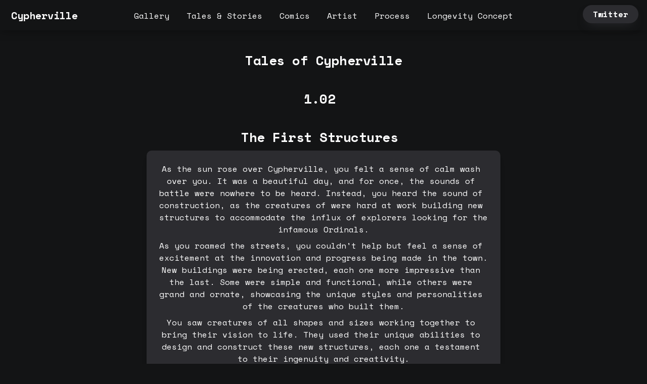

--- FILE ---
content_type: text/html; charset=utf-8
request_url: https://www.cypherville.xyz/tales/1-02
body_size: 6818
content:
<!DOCTYPE html><html data-theme="dark"><head><meta charSet="utf-8"/><meta name="viewport" content="width=device-width"/><link rel="preconnect" href="https://fonts.googleapis.com"/><link href="https://fonts.gstatic.com" rel="preconnect" crossorigin=""/><link rel="stylesheet" data-href="https://fonts.googleapis.com/css?family=Inter:100,200,300,regular,500,600,700,800,900&amp;display=swap" data-optimized-fonts="true"/><link rel="stylesheet" data-href="https://fonts.googleapis.com/css?family=Libre%20Caslon%20Text:regular,italic,700&amp;display=swap" data-optimized-fonts="true"/><link rel="stylesheet" data-href="https://fonts.googleapis.com/css?family=Quicksand:300,regular,500,600,700&amp;display=swap" data-optimized-fonts="true"/><link rel="stylesheet" data-href="https://fonts.googleapis.com/css?family=Space%20Mono:regular,italic,700,700italic&amp;display=swap" data-optimized-fonts="true"/><link rel="stylesheet" data-href="https://fonts.googleapis.com/css?family=Libre%20Caslon%20Text:regular,italic,700&amp;display=swap" data-optimized-fonts="true"/><link rel="stylesheet" data-href="https://fonts.googleapis.com/css?family=Inter:100,200,300,regular,500,600,700,800,900&amp;display=swap" data-optimized-fonts="true"/><link rel="stylesheet" data-href="https://fonts.googleapis.com/css?family=Quicksand:300,regular,500,600,700&amp;display=swap" data-optimized-fonts="true"/><link rel="stylesheet" data-href="https://fonts.googleapis.com/css?family=Space%20Mono:regular,italic,700,700italic&amp;display=swap" data-optimized-fonts="true"/><link rel="stylesheet" data-href="https://fonts.googleapis.com/css?family=Permanent%20Marker:regular&amp;display=swap" data-optimized-fonts="true"/><link rel="stylesheet" data-href="https://fonts.googleapis.com/css?family=Inter%20Tight:100,200,300,regular,500,600,700,800,900,100italic,200italic,300italic,italic,500italic,600italic,700italic,800italic,900italic&amp;display=swap" data-optimized-fonts="true"/><link rel="stylesheet" data-href="https://fonts.googleapis.com/css?family=Chewy:regular&amp;display=swap" data-optimized-fonts="true"/><link rel="stylesheet" data-href="https://fonts.googleapis.com/css?family=Space%20Grotesk:300,regular,500,600,700&amp;display=swap" data-optimized-fonts="true"/><link rel="stylesheet" data-href="https://fonts.googleapis.com/css?family=Outfit:100,200,300,regular,500,600,700,800,900&amp;display=swap" data-optimized-fonts="true"/><link rel="stylesheet" data-href="https://fonts.googleapis.com/css?family=AR%20One%20Sans:regular,500,600,700&amp;display=swap" data-optimized-fonts="true"/><title>Cypherville</title><meta name="description" content="Tales of Cypherville 1.02"/><link rel="icon" href="https://image.typedream.com/cdn-cgi/image/width=144,height=144,quality=100,fit=crop/https://api.typedream.com/v0/document/public/bee5087c-35b4-4a6a-a018-92060b1cfd91/2LUWuI3oXfcCKh64qeqvMz30WRw_photo_2023-02-09_01_05_27.jpeg"/><link rel="apple-touch-icon" href="https://image.typedream.com/cdn-cgi/image/width=144,height=144,quality=100,fit=crop/https://api.typedream.com/v0/document/public/bee5087c-35b4-4a6a-a018-92060b1cfd91/2LUWuI3oXfcCKh64qeqvMz30WRw_photo_2023-02-09_01_05_27.jpeg"/><meta property="og:url" content="https://www.cypherville.xyz/tales/1-02"/><meta property="og:type" content="website"/><meta property="og:title" content="Cypherville"/><meta property="og:description" content="Tales of Cypherville 1.02"/><meta property="og:site_name" content="Cypherville"/><meta property="og:image" content="https://api.typedream.com/v0/document/public/bee5087c-35b4-4a6a-a018-92060b1cfd91/2LmUcuW4MXOhj3aFxkcBLWglfCa_image2x2.jpeg"/><meta name="twitter:card" content="summary_large_image"/><meta name="twitter:site" content="@CyphervilleNFT"/><meta name="twitter:title" content="Cypherville"/><meta name="twitter:description" content="Tales of Cypherville 1.02"/><meta name="twitter:image" content="https://api.typedream.com/v0/document/public/bee5087c-35b4-4a6a-a018-92060b1cfd91/2LmUWPyN3Nf5hFwrUcNnqKnfC1u_image2x2.jpeg"/><meta name="next-head-count" content="33"/><meta http-equiv="Accept-CH" content="DPR, Viewport-Width, Width"/><link rel="preload" href="/_next/static/css/bd6e5d6fd2d932cd.css" as="style"/><link rel="stylesheet" href="/_next/static/css/bd6e5d6fd2d932cd.css" data-n-g=""/><link rel="preload" href="/_next/static/css/596516fd51c0b901.css" as="style"/><link rel="stylesheet" href="/_next/static/css/596516fd51c0b901.css" data-n-p=""/><noscript data-n-css=""></noscript><script defer="" nomodule="" src="/_next/static/chunks/polyfills-c67a75d1b6f99dc8.js"></script><script defer="" src="/_next/static/chunks/3428.43c2971a7bcfe0f2.js"></script><script defer="" src="/_next/static/chunks/8070-b455d31b248b2b1a.js"></script><script defer="" src="/_next/static/chunks/5635-06a46e488a7b390c.js"></script><script defer="" src="/_next/static/chunks/4455.84efc5b141b2eed6.js"></script><script defer="" src="/_next/static/chunks/7671-0804d750c53cce45.js"></script><script defer="" src="/_next/static/chunks/5738.66eb8b6673c6b4d3.js"></script><script src="/_next/static/chunks/webpack-0b8dc569df8ad09e.js" defer=""></script><script src="/_next/static/chunks/framework-0a892af99d0986b4.js" defer=""></script><script src="/_next/static/chunks/main-3ae0ab5644307684.js" defer=""></script><script src="/_next/static/chunks/pages/_app-f3c313c4f1abf822.js" defer=""></script><script src="/_next/static/chunks/8bd53eb9-a30f8ab05608ac81.js" defer=""></script><script src="/_next/static/chunks/9236-19170b52f82f2dfd.js" defer=""></script><script src="/_next/static/chunks/2507-dc4b031a429b363f.js" defer=""></script><script src="/_next/static/chunks/196-427c2c804712681b.js" defer=""></script><script src="/_next/static/chunks/8910-7859dcab159e755e.js" defer=""></script><script src="/_next/static/chunks/296-922081e09b0e9db4.js" defer=""></script><script src="/_next/static/chunks/pages/%5BslugOrDomain%5D/%5B%5B...path%5D%5D-582132f6fc6ac233.js" defer=""></script><script src="/_next/static/V4w3AbYuQsN3o_8Q-LNhD/_buildManifest.js" defer=""></script><script src="/_next/static/V4w3AbYuQsN3o_8Q-LNhD/_ssgManifest.js" defer=""></script><link rel="stylesheet" href="https://fonts.googleapis.com/css?family=Inter:100,200,300,regular,500,600,700,800,900&display=swap"/><link rel="stylesheet" href="https://fonts.googleapis.com/css?family=Libre%20Caslon%20Text:regular,italic,700&display=swap"/><link rel="stylesheet" href="https://fonts.googleapis.com/css?family=Quicksand:300,regular,500,600,700&display=swap"/><link rel="stylesheet" href="https://fonts.googleapis.com/css?family=Space%20Mono:regular,italic,700,700italic&display=swap"/><link rel="stylesheet" href="https://fonts.googleapis.com/css?family=Permanent%20Marker:regular&display=swap"/><link rel="stylesheet" href="https://fonts.googleapis.com/css?family=Inter%20Tight:100,200,300,regular,500,600,700,800,900,100italic,200italic,300italic,italic,500italic,600italic,700italic,800italic,900italic&display=swap"/><link rel="stylesheet" href="https://fonts.googleapis.com/css?family=Chewy:regular&display=swap"/><link rel="stylesheet" href="https://fonts.googleapis.com/css?family=Space%20Grotesk:300,regular,500,600,700&display=swap"/><link rel="stylesheet" href="https://fonts.googleapis.com/css?family=Outfit:100,200,300,regular,500,600,700,800,900&display=swap"/><link rel="stylesheet" href="https://fonts.googleapis.com/css?family=AR%20One%20Sans:regular,500,600,700&display=swap"/></head><body><div id="__next"><div class="typedream content slate-root _1buablx0 _1buablx5" style="min-height:100vh"><nav id="td-navbar" class="_1fk5aj50 _1fk5aj52 align-center _1fk5aj54 slate-navbar" role="navigation" aria-label="main navigation" style="position:relative;max-height:60px;height:60px;max-width:100vw;width:100%"><div class="_1fk5aj57"><div><a href="https://www.cypherville.xyz" rel="noreferrer" class="_1gp96k1 _1gp96k0"><div class="_1gp96k2 navbar-select-logo _1gp96k8" role="button" tabindex="0"></div><span class="" style="font-family:Space Mono, system-ui, sans-serif">Cypherville</span></a></div><span role="button" class="_1fk5aj5a" tabindex="0" aria-label="Open menu" aria-expanded="false"><span class="_1fk5aj5b" aria-hidden="true"></span><span class="_1fk5aj5b" aria-hidden="true"></span><span class="_1fk5aj5b" aria-hidden="true"></span></span></div><div class="_1fk5aj58"><div class="miq55g1 miq55g2" role="none" contenteditable="false"><a href="https://www.cypherville.xyz" rel="noreferrer" style="font-family:Space Mono, system-ui, sans-serif;color:var(--text-sharp)" class="">Gallery</a></div><div class="miq55g1 miq55g2" role="none" contenteditable="false"><a href="https://www.cypherville.xyz/tales" rel="noreferrer" style="font-family:Space Mono, system-ui, sans-serif;color:var(--text-sharp)" class="">Tales &amp; Stories</a></div><div class="miq55g1 miq55g2" role="none" contenteditable="false"><a href="https://www.cypherville.xyz/comics" rel="noreferrer" style="font-family:Space Mono, system-ui, sans-serif;color:var(--text-sharp)" class="">Comics</a></div><div class="miq55g1 miq55g2" role="none" contenteditable="false"><a href="https://www.cypherville.xyz/artist" rel="noreferrer" style="font-family:Space Mono, system-ui, sans-serif;color:var(--text-sharp)" class="">Artist</a></div><div class="miq55g1 miq55g2" role="none" contenteditable="false"><a href="https://www.cypherville.xyz/process" rel="noreferrer" style="font-family:Space Mono, system-ui, sans-serif;color:var(--text-sharp)" class="">Process</a></div><div class="miq55g1 miq55g2" role="none" contenteditable="false"><a href="https://www.cypherville.xyz/concept" rel="noreferrer" style="font-family:Space Mono, system-ui, sans-serif;color:var(--text-sharp)" class="">Longevity Concept</a></div></div><div class="_1fk5aj59"><div class="miq55g1 miq55g3" role="none" contenteditable="false"><a href="https://twitter.com/CyphervilleORD" class="navbar-button-endmenu-0" target="_blank"><div role="none" class="button-container miq55g7" style="font-family:Space Mono, system-ui, sans-serif;background:var(--background-highlight);color:#ffffff;box-shadow:0 10px 20px -10px var(--background-highlight)">Twitter</div></a></div></div></nav><p class="slate-p _1vo7q450" style="--padding:4px 0px 4px 0px;--padding-root:4px 30px 4px 30px;--margin-top:0px;--margin-right:0px;--margin-bottom:0px;--margin-left:0px;--margin:0px 0px 0px 0px;--width:700px;--max-width:min(100%, 700px)"><span class="_1untytp0"></span></p><h3 class="slate-h3 ohgk4r0 ohgk4r3" style="--padding:8px 0px 8px 0px;--padding-root:8px 30px 8px 30px;--margin-top:0px;--margin-right:0px;--margin-bottom:0px;--margin-left:0px;--margin:0px 0px 0px 0px;--width:700px;--max-width:min(100%, 700px);text-align:center"><span class="_1untytp0"><span style="font-family:Space Mono, system-ui, sans-serif">Tales of Cypherville

</span></span><span class="_1untytp0"><span style="font-family:Space Mono, system-ui, sans-serif">1.02</span></span><span class="_1untytp0"><span style="font-family:Space Mono, system-ui, sans-serif"> </span></span><span class="_1untytp0"><span style="font-family:Space Mono, system-ui, sans-serif">

</span></span><span class="_1untytp0"><span style="font-family:Space Mono, system-ui, sans-serif">The First Structures</span></span><span class="_1untytp0"><span style="font-family:Space Mono, system-ui, sans-serif"> </span></span></h3><div role="none" class="_1bgwy4x2 card slate-container _1bgwy4x9 _1bgwy4x0" style="--padding:20px 25px 20px 25px;--margin-top:0px;--margin-right:0px;--margin-bottom:0px;--margin-left:0px;--margin:0px 0px 0px 0px;--min-height:auto;--width:700px;--max-width:min(100%, 700px);--overflow:clip;--border-radius:10px 10px 10px 10px;--box-shadow:0px 4px 6px -2px #10182808, 0px 12px 16px -4px #10182814;background:var(--background-highlight)"><p class="slate-p _1vo7q450" style="--padding:4px 0px 4px 0px;--padding-root:4px 30px 4px 30px;--margin-top:0px;--margin-right:0px;--margin-bottom:0px;--margin-left:0px;--margin:0px 0px 0px 0px;--width:700px;--max-width:min(100%, 700px);text-align:center"><span class="_1untytp0"><span style="font-family:Space Mono, system-ui, sans-serif">As the sun rose over Cypherville, you felt a sense of calm wash over you. It was a beautiful day, and for once, the sounds of battle were nowhere to be heard. Instead, you heard the sound of construction, as the creatures of were hard at work building new structures to accommodate the influx of explorers looking for the infamous Ordinals.</span></span></p><p class="slate-p _1vo7q450" style="--padding:4px 0px 4px 0px;--padding-root:4px 30px 4px 30px;--margin-top:0px;--margin-right:0px;--margin-bottom:0px;--margin-left:0px;--margin:0px 0px 0px 0px;--width:700px;--max-width:min(100%, 700px);text-align:center"><span class="_1untytp0"><span style="font-family:Space Mono, system-ui, sans-serif">As you roamed the streets, you couldn&#x27;t help but feel a sense of excitement at the innovation and progress being made in the town. New buildings were being erected, each one more impressive than the last. Some were simple and functional, while others were grand and ornate, showcasing the unique styles and personalities of the creatures who built them.</span></span></p><p class="slate-p _1vo7q450" style="--padding:4px 0px 4px 0px;--padding-root:4px 30px 4px 30px;--margin-top:0px;--margin-right:0px;--margin-bottom:0px;--margin-left:0px;--margin:0px 0px 0px 0px;--width:700px;--max-width:min(100%, 700px);text-align:center"><span class="_1untytp0"><span style="font-family:Space Mono, system-ui, sans-serif">You saw creatures of all shapes and sizes working together to bring their vision to life. They used their unique abilities to design and construct these new structures, each one a testament to their ingenuity and creativity.</span></span></p><p class="slate-p _1vo7q450" style="--padding:4px 0px 4px 0px;--padding-root:4px 30px 4px 30px;--margin-top:0px;--margin-right:0px;--margin-bottom:0px;--margin-left:0px;--margin:0px 0px 0px 0px;--width:700px;--max-width:min(100%, 700px);text-align:center"><span class="_1untytp0"><span style="font-family:Space Mono, system-ui, sans-serif">You were amazed at how quickly the town was growing and changing. It was clear that the creatures of Cypherville were adapting to the new influx of explorers, and were eager to welcome them into their world.</span></span></p><p class="slate-p _1vo7q450" style="--padding:4px 0px 4px 0px;--padding-root:4px 30px 4px 30px;--margin-top:0px;--margin-right:0px;--margin-bottom:0px;--margin-left:0px;--margin:0px 0px 0px 0px;--width:700px;--max-width:min(100%, 700px);text-align:center"><span class="_1untytp0"><span style="font-family:Space Mono, system-ui, sans-serif">As you continued to explore, you came across a group of creatures who were discussing their plans for the future. They spoke of new technologies and innovations that would improve the lives of all who lived in Cypherville. They spoke of a world where peace and progress were valued over war and destruction.</span></span></p><p class="slate-p _1vo7q450" style="--padding:4px 0px 4px 0px;--padding-root:4px 30px 4px 30px;--margin-top:0px;--margin-right:0px;--margin-bottom:0px;--margin-left:0px;--margin:0px 0px 0px 0px;--width:700px;--max-width:min(100%, 700px);text-align:center"><span class="_1untytp0"><span style="font-family:Space Mono, system-ui, sans-serif">You realized that while there were still dangers and challenges ahead, there was also hope and potential for a brighter future. The creatures of Cypherville were hard at work building that future, and you were honored to be a part of their community</span></span></p></div></div></div><script id="__NEXT_DATA__" type="application/json">{"props":{"pageProps":{"id":"www.cypherville.xyz/tales/1-02","key":"www.cypherville.xyz/tales/1-02","space":{"custom_domain":"www.cypherville.xyz","icon":"https://api.typedream.com/v0/document/public/bee5087c-35b4-4a6a-a018-92060b1cfd91/2LUWuI3oXfcCKh64qeqvMz30WRw_photo_2023-02-09_01_05_27.jpeg","id":"bee5087c-35b4-4a6a-a018-92060b1cfd91","metadata":{"facebook":{"image":"https://api.typedream.com/v0/document/public/bee5087c-35b4-4a6a-a018-92060b1cfd91/2LUXBE0P0xUXR7nWZiKm3E0Uj5e_photo_2023-02-09_01_05_27.jpeg"},"metatags":{"description":"The mysterious world of Cypherville Ordinals"},"twitter":{"image":"https://api.typedream.com/v0/document/public/bee5087c-35b4-4a6a-a018-92060b1cfd91/2LUX9wW9yhQHt36bMuZR3QziV8Y_photo_2023-02-09_01_05_27.jpeg","username":"@CyphervilleNFT"}},"name":"Cypherville","slug":"cypherville","routes":{"page_id":"706ca1fe-c40d-48d6-bdfe-3f801c5e3242","children_keys":["tales","comics","artist","process","concept"],"children":{"artist":{"page_id":"b38f9af8-406d-4f67-b735-59cd7ee3dfb0","children_keys":[],"children":{},"children_template_page_id":"00000000-0000-0000-0000-000000000000"},"comics":{"page_id":"6e530a43-6b74-4b9f-9fd7-2a2ae998c3f2","children_keys":null,"children":null,"children_template_page_id":"00000000-0000-0000-0000-000000000000"},"concept":{"page_id":"b1d859ef-ede5-4ce4-b1b5-32b647f0bbbe","children_keys":null,"children":null,"children_template_page_id":"00000000-0000-0000-0000-000000000000"},"process":{"page_id":"b9888308-84b9-4d1c-99b1-b11963324068","children_keys":null,"children":null,"children_template_page_id":"00000000-0000-0000-0000-000000000000"},"tales":{"page_id":"44ec17f3-0d80-482b-b04c-cc8fdddf8b09","children_keys":["1-01","1-02","1-03","1-04","2-01","2-02","2-03","2-04"],"children":{"1-01":{"page_id":"bd7298ed-6788-431b-9788-bd39d3f2eee0","children_keys":null,"children":null,"children_template_page_id":"00000000-0000-0000-0000-000000000000"},"1-02":{"page_id":"7db76d94-58f6-4cef-9b9e-5049d32c1291","children_keys":null,"children":null,"children_template_page_id":"00000000-0000-0000-0000-000000000000"},"1-03":{"page_id":"73e42a6b-ae83-4519-9641-ed60265d0dc9","children_keys":null,"children":null,"children_template_page_id":"00000000-0000-0000-0000-000000000000"},"1-04":{"page_id":"bcefeb6b-fef0-4432-afa8-9e884b8ed5c2","children_keys":null,"children":null,"children_template_page_id":"00000000-0000-0000-0000-000000000000"},"2-01":{"page_id":"ac93114e-75f4-4525-aa45-d982fefb0059","children_keys":null,"children":null,"children_template_page_id":"00000000-0000-0000-0000-000000000000"},"2-02":{"page_id":"9a5ecec7-5574-48e5-a6bb-40fe60c5369b","children_keys":null,"children":null,"children_template_page_id":"00000000-0000-0000-0000-000000000000"},"2-03":{"page_id":"1f95b90e-a922-4488-a059-b65af8ff8037","children_keys":null,"children":null,"children_template_page_id":"00000000-0000-0000-0000-000000000000"},"2-04":{"page_id":"c7161156-52d6-44f2-9374-57dab599a585","children_keys":null,"children":null,"children_template_page_id":"00000000-0000-0000-0000-000000000000"}},"children_template_page_id":"00000000-0000-0000-0000-000000000000"}},"children_template_page_id":"00000000-0000-0000-0000-000000000000"},"subscription":{"id":"00000000-0000-0000-0000-000000000000","created_at":"0001-01-01T00:00:00Z","updated_at":"0001-01-01T00:00:00Z","deleted_at":"0001-01-01T00:00:00Z","space_id":"00000000-0000-0000-0000-000000000000","status":"active","price_id":"","product_id":"prod_IxLembDxN6fLlK","customer_id":"","subscription_id":"","metadata":{"affiliate":false,"analytics_activated":true,"analytics_timezone":"America/Managua","cancel_at":0,"cancel_at_period_end":false,"current_period_end":1770619005,"current_period_start":1767940605,"discount":null,"subscription":{"cycle":"month","divide_by":1,"item_id":"si_NK80ZxJYNWgsAg","price":1500,"price_id":"price_1ILQxNKqrvH8BszmLfET99Mw","product_id":"prod_IxLembDxN6fLlK","quantity":1,"type":"base"},"subscription_created":1675924605,"subscription_items":[{"cycle":"month","divide_by":1,"item_id":"si_NK80ZxJYNWgsAg","price":1500,"price_id":"price_1ILQxNKqrvH8BszmLfET99Mw","product_id":"prod_IxLembDxN6fLlK","quantity":1,"type":"base"}],"subscription_start_date":1675924605,"subscription_status":"active","trial_end":0,"trial_start":0}},"customization":{"theme":"dark","enable_theme_toggle":false},"published_navbar":{"alignment":"center","endMenu":[{"background":"gray","color":"text_on_accent","fontFamily":"space_mono","internalLink":false,"openInNewTab":true,"title":"Twitter","type":"button","url":"https://twitter.com/CyphervilleORD"}],"isBlur":false,"logoFontFamily":"space_mono","logoImage":"https://api.typedream.com/v0/document/public/bee5087c-35b4-4a6a-a018-92060b1cfd91/2LbzpbjwZ3qv6n6vTYHpvSQAEus_photo_2023-02-09_01_05_27.jpeg","logoScale":1,"logoTitle":"Cypherville","logoType":"","logoURL":"https://www.cypherville.xyz","logoURLInternalLink":false,"menu":[{"color":"default","fontFamily":"space_mono","internalLink":false,"title":"Gallery","type":"link","url":"https://www.cypherville.xyz"},{"color":"default","fontFamily":"space_mono","internalLink":false,"title":"Tales \u0026 Stories","type":"link","url":"https://www.cypherville.xyz/tales"},{"color":"default","fontFamily":"space_mono","internalLink":false,"title":"Comics","type":"link","url":"https://www.cypherville.xyz/comics"},{"color":"default","fontFamily":"space_mono","internalLink":false,"title":"Artist","type":"link","url":"https://www.cypherville.xyz/artist"},{"color":"default","fontFamily":"space_mono","internalLink":false,"title":"Process","type":"link","url":"https://www.cypherville.xyz/process"},{"color":"default","fontFamily":"space_mono","internalLink":false,"title":"Longevity Concept","type":"link","url":"https://www.cypherville.xyz/concept"}],"position":"relative","style":"shadow"}},"page":{"id":"7db76d94-58f6-4cef-9b9e-5049d32c1291","name":"Tales 1.02","metadata":{"facebook":{"description":"","image":"https://api.typedream.com/v0/document/public/bee5087c-35b4-4a6a-a018-92060b1cfd91/2LmUcuW4MXOhj3aFxkcBLWglfCa_image2x2.jpeg","title":""},"metatags":{"description":"Tales of Cypherville 1.02","title":"Cypherville"},"twitter":{"description":"Tales of Cypherville 1.02","image":"https://api.typedream.com/v0/document/public/bee5087c-35b4-4a6a-a018-92060b1cfd91/2LmUWPyN3Nf5hFwrUcNnqKnfC1u_image2x2.jpeg","title":"Cypherville","username":"@CyphervilleNFT"}},"published_content":[{"children":[{"children":[],"type":"navbar","alignment":"center","endMenu":[{"background":"gray","color":"text_on_accent","fontFamily":"space_mono","internalLink":false,"openInNewTab":true,"title":"Twitter","type":"button","url":"https://twitter.com/CyphervilleORD"}],"isBlur":false,"logoFontFamily":"space_mono","logoImage":"https://api.typedream.com/v0/document/public/bee5087c-35b4-4a6a-a018-92060b1cfd91/2LbzpbjwZ3qv6n6vTYHpvSQAEus_photo_2023-02-09_01_05_27.jpeg","logoScale":1,"logoTitle":"Cypherville","logoType":"","logoURL":"https://www.cypherville.xyz","logoURLInternalLink":false,"menu":[{"color":"default","fontFamily":"space_mono","internalLink":false,"title":"Gallery","type":"link","url":"https://www.cypherville.xyz"},{"color":"default","fontFamily":"space_mono","internalLink":false,"title":"Tales \u0026 Stories","type":"link","url":"https://www.cypherville.xyz/tales"},{"color":"default","fontFamily":"space_mono","internalLink":false,"title":"Comics","type":"link","url":"https://www.cypherville.xyz/comics"},{"color":"default","fontFamily":"space_mono","internalLink":false,"title":"Artist","type":"link","url":"https://www.cypherville.xyz/artist"},{"color":"default","fontFamily":"space_mono","internalLink":false,"title":"Process","type":"link","url":"https://www.cypherville.xyz/process"},{"color":"default","fontFamily":"space_mono","internalLink":false,"title":"Longevity Concept","type":"link","url":"https://www.cypherville.xyz/concept"}],"position":"relative","style":"shadow"},{"children":[{"id":"801441cf-f1f5-4117-a4f7-9cd9716cdac5","text":""}],"id":"e62fb55c-e819-4c9f-bc1a-2e288ce569cf","type":"p"},{"align":"align_center","children":[{"fontFamily":"space_mono","id":"0d40e0ab-2fda-44f9-a3fd-a468f0089a79","styled":true,"text":"Tales of Cypherville\n\n"},{"fontFamily":"space_mono","id":"53c6cac4-06c4-4764-a156-c91b3c9bb6d3","styled":true,"text":"1.02"},{"fontFamily":"space_mono","id":"0d40e0ab-2fda-44f9-a3fd-a468f0089a79","styled":true,"text":" "},{"fontFamily":"space_mono","id":"0d40e0ab-2fda-44f9-a3fd-a468f0089a79","styled":true,"text":"\n\n"},{"fontFamily":"space_mono","id":"eca7a421-79b5-4cb9-b35b-e8095e5362b1","styled":true,"text":"The First Structures"},{"fontFamily":"space_mono","id":"eca7a421-79b5-4cb9-b35b-e8095e5362b1","styled":true,"text":" "}],"id":"afdf9f5a-6cd1-473e-9d28-97d22e218775","type":"h3"},{"align":"align_center","background":"gray","children":[{"align":"align_center","children":[{"fontFamily":"space_mono","fontStyle":"paragraph","id":"f0f0a092-1bea-462f-ba79-1b4787bb7cfe","styled":true,"text":"As the sun rose over Cypherville, you felt a sense of calm wash over you. It was a beautiful day, and for once, the sounds of battle were nowhere to be heard. Instead, you heard the sound of construction, as the creatures of were hard at work building new structures to accommodate the influx of explorers looking for the infamous Ordinals."}],"id":"6d03e852-1774-4ab8-a15f-841733180a49","type":"p"},{"align":"align_center","children":[{"fontFamily":"space_mono","fontStyle":"paragraph","id":"f0f0a092-1bea-462f-ba79-1b4787bb7cfe","styled":true,"text":"As you roamed the streets, you couldn't help but feel a sense of excitement at the innovation and progress being made in the town. New buildings were being erected, each one more impressive than the last. Some were simple and functional, while others were grand and ornate, showcasing the unique styles and personalities of the creatures who built them."}],"id":"c52ca2b8-6521-41b6-adc2-f7d4c3bfaed6","type":"p"},{"align":"align_center","children":[{"fontFamily":"space_mono","fontStyle":"paragraph","id":"f0f0a092-1bea-462f-ba79-1b4787bb7cfe","styled":true,"text":"You saw creatures of all shapes and sizes working together to bring their vision to life. They used their unique abilities to design and construct these new structures, each one a testament to their ingenuity and creativity."}],"id":"dd7a971c-547c-4429-9a0e-c5bfefb6683e","type":"p"},{"align":"align_center","children":[{"fontFamily":"space_mono","fontStyle":"paragraph","id":"f0f0a092-1bea-462f-ba79-1b4787bb7cfe","styled":true,"text":"You were amazed at how quickly the town was growing and changing. It was clear that the creatures of Cypherville were adapting to the new influx of explorers, and were eager to welcome them into their world."}],"id":"42c7f608-5c99-4f18-8ff8-a69e750ab6b8","type":"p"},{"align":"align_center","children":[{"fontFamily":"space_mono","fontStyle":"paragraph","id":"f0f0a092-1bea-462f-ba79-1b4787bb7cfe","styled":true,"text":"As you continued to explore, you came across a group of creatures who were discussing their plans for the future. They spoke of new technologies and innovations that would improve the lives of all who lived in Cypherville. They spoke of a world where peace and progress were valued over war and destruction."}],"id":"c94f93fa-58d9-4d1e-8050-e2766bc0f78c","type":"p"},{"align":"align_center","children":[{"fontFamily":"space_mono","fontStyle":"paragraph","id":"f0f0a092-1bea-462f-ba79-1b4787bb7cfe","styled":true,"text":"You realized that while there were still dangers and challenges ahead, there was also hope and potential for a brighter future. The creatures of Cypherville were hard at work building that future, and you were honored to be a part of their community"}],"id":"35509ee7-dace-44c7-ab9b-0fc1bf33eceb","type":"p"}],"id":"db62ae48-4516-432d-8562-3438709f6799","openOptions":false,"style":"card","type":"container","width":700}],"id":"41744716-3ca5-4886-91e5-aa417a70d55d","type":"root","vertical_align":"align_start"}],"customization":{}},"isChildTemplate":false,"isNavbarHidden":false,"childTemplateSlug":"","requestedURL":"https://www.cypherville.xyz/tales/1-02","detectedFeatures":{"icon":false,"navbarV2":true},"detectedFonts":{"inter":{"family":"Inter","variants":["100","200","300","regular","500","600","700","800","900"],"subsets":["cyrillic","cyrillic-ext","greek","greek-ext","latin","latin-ext","vietnamese"],"version":"v12","lastModified":"2022-09-22","files":{"100":"http://fonts.gstatic.com/s/inter/v12/UcCO3FwrK3iLTeHuS_fvQtMwCp50KnMw2boKoduKmMEVuLyeMZhrib2Bg-4.ttf","200":"http://fonts.gstatic.com/s/inter/v12/UcCO3FwrK3iLTeHuS_fvQtMwCp50KnMw2boKoduKmMEVuDyfMZhrib2Bg-4.ttf","300":"http://fonts.gstatic.com/s/inter/v12/UcCO3FwrK3iLTeHuS_fvQtMwCp50KnMw2boKoduKmMEVuOKfMZhrib2Bg-4.ttf","500":"http://fonts.gstatic.com/s/inter/v12/UcCO3FwrK3iLTeHuS_fvQtMwCp50KnMw2boKoduKmMEVuI6fMZhrib2Bg-4.ttf","600":"http://fonts.gstatic.com/s/inter/v12/UcCO3FwrK3iLTeHuS_fvQtMwCp50KnMw2boKoduKmMEVuGKYMZhrib2Bg-4.ttf","700":"http://fonts.gstatic.com/s/inter/v12/UcCO3FwrK3iLTeHuS_fvQtMwCp50KnMw2boKoduKmMEVuFuYMZhrib2Bg-4.ttf","800":"http://fonts.gstatic.com/s/inter/v12/UcCO3FwrK3iLTeHuS_fvQtMwCp50KnMw2boKoduKmMEVuDyYMZhrib2Bg-4.ttf","900":"http://fonts.gstatic.com/s/inter/v12/UcCO3FwrK3iLTeHuS_fvQtMwCp50KnMw2boKoduKmMEVuBWYMZhrib2Bg-4.ttf","regular":"http://fonts.gstatic.com/s/inter/v12/UcCO3FwrK3iLTeHuS_fvQtMwCp50KnMw2boKoduKmMEVuLyfMZhrib2Bg-4.ttf"},"category":"sans-serif","kind":"webfonts#webfont","menu":"http://fonts.gstatic.com/s/inter/v12/UcCO3FwrK3iLTeHuS_fvQtMwCp50KnMw2boKoduKmMEVuLyfAZlhjQ.ttf"},"libre_caslon_text":{"family":"Libre Caslon Text","variants":["regular","italic","700"],"subsets":["latin","latin-ext"],"version":"v5","lastModified":"2023-05-02","files":{"700":"http://fonts.gstatic.com/s/librecaslontext/v5/DdT578IGsGw1aF1JU10PUbTvNNaDMfID8sdjNR-8ssPt.ttf","regular":"http://fonts.gstatic.com/s/librecaslontext/v5/DdT878IGsGw1aF1JU10PUbTvNNaDMcq_3eNrHgO1.ttf","italic":"http://fonts.gstatic.com/s/librecaslontext/v5/DdT678IGsGw1aF1JU10PUbTvNNaDMfq91-dJGxO1q9o.ttf"},"category":"serif","kind":"webfonts#webfont","menu":"http://fonts.gstatic.com/s/librecaslontext/v5/DdT878IGsGw1aF1JU10PUbTvNNaDMfq-1-c.ttf"},"quicksand":{"family":"Quicksand","variants":["300","regular","500","600","700"],"subsets":["latin","latin-ext","vietnamese"],"version":"v30","lastModified":"2022-09-22","files":{"300":"http://fonts.gstatic.com/s/quicksand/v30/6xK-dSZaM9iE8KbpRA_LJ3z8mH9BOJvgkKEo18G0wx40QDw.ttf","500":"http://fonts.gstatic.com/s/quicksand/v30/6xK-dSZaM9iE8KbpRA_LJ3z8mH9BOJvgkM0o18G0wx40QDw.ttf","600":"http://fonts.gstatic.com/s/quicksand/v30/6xK-dSZaM9iE8KbpRA_LJ3z8mH9BOJvgkCEv18G0wx40QDw.ttf","700":"http://fonts.gstatic.com/s/quicksand/v30/6xK-dSZaM9iE8KbpRA_LJ3z8mH9BOJvgkBgv18G0wx40QDw.ttf","regular":"http://fonts.gstatic.com/s/quicksand/v30/6xK-dSZaM9iE8KbpRA_LJ3z8mH9BOJvgkP8o18G0wx40QDw.ttf"},"category":"sans-serif","kind":"webfonts#webfont","menu":"http://fonts.gstatic.com/s/quicksand/v30/6xK-dSZaM9iE8KbpRA_LJ3z8mH9BOJvgkP8o58C-xw.ttf"},"space_mono":{"family":"Space Mono","variants":["regular","italic","700","700italic"],"subsets":["latin","latin-ext","vietnamese"],"version":"v13","lastModified":"2023-06-22","files":{"700":"http://fonts.gstatic.com/s/spacemono/v13/i7dMIFZifjKcF5UAWdDRaPpZYFKQHwyVd3U.ttf","regular":"http://fonts.gstatic.com/s/spacemono/v13/i7dPIFZifjKcF5UAWdDRUEZ2RFq7AwU.ttf","italic":"http://fonts.gstatic.com/s/spacemono/v13/i7dNIFZifjKcF5UAWdDRYER8QHi-EwWMbg.ttf","700italic":"http://fonts.gstatic.com/s/spacemono/v13/i7dSIFZifjKcF5UAWdDRYERE_FeaGy6QZ3WfYg.ttf"},"category":"monospace","kind":"webfonts#webfont","menu":"http://fonts.gstatic.com/s/spacemono/v13/i7dPIFZifjKcF5UAWdDRYEd8QA.ttf"},"Libre Caslon Text":{"family":"Libre Caslon Text","variants":["regular","italic","700"],"subsets":["latin","latin-ext"],"version":"v5","lastModified":"2023-05-02","files":{"700":"http://fonts.gstatic.com/s/librecaslontext/v5/DdT578IGsGw1aF1JU10PUbTvNNaDMfID8sdjNR-8ssPt.ttf","regular":"http://fonts.gstatic.com/s/librecaslontext/v5/DdT878IGsGw1aF1JU10PUbTvNNaDMcq_3eNrHgO1.ttf","italic":"http://fonts.gstatic.com/s/librecaslontext/v5/DdT678IGsGw1aF1JU10PUbTvNNaDMfq91-dJGxO1q9o.ttf"},"category":"serif","kind":"webfonts#webfont","menu":"http://fonts.gstatic.com/s/librecaslontext/v5/DdT878IGsGw1aF1JU10PUbTvNNaDMfq-1-c.ttf"},"Inter":{"family":"Inter","variants":["100","200","300","regular","500","600","700","800","900"],"subsets":["cyrillic","cyrillic-ext","greek","greek-ext","latin","latin-ext","vietnamese"],"version":"v13","lastModified":"2023-09-14","files":{"100":"http://fonts.gstatic.com/s/inter/v13/UcCO3FwrK3iLTeHuS_fvQtMwCp50KnMw2boKoduKmMEVuLyeMZhrib2Bg-4.ttf","200":"http://fonts.gstatic.com/s/inter/v13/UcCO3FwrK3iLTeHuS_fvQtMwCp50KnMw2boKoduKmMEVuDyfMZhrib2Bg-4.ttf","300":"http://fonts.gstatic.com/s/inter/v13/UcCO3FwrK3iLTeHuS_fvQtMwCp50KnMw2boKoduKmMEVuOKfMZhrib2Bg-4.ttf","500":"http://fonts.gstatic.com/s/inter/v13/UcCO3FwrK3iLTeHuS_fvQtMwCp50KnMw2boKoduKmMEVuI6fMZhrib2Bg-4.ttf","600":"http://fonts.gstatic.com/s/inter/v13/UcCO3FwrK3iLTeHuS_fvQtMwCp50KnMw2boKoduKmMEVuGKYMZhrib2Bg-4.ttf","700":"http://fonts.gstatic.com/s/inter/v13/UcCO3FwrK3iLTeHuS_fvQtMwCp50KnMw2boKoduKmMEVuFuYMZhrib2Bg-4.ttf","800":"http://fonts.gstatic.com/s/inter/v13/UcCO3FwrK3iLTeHuS_fvQtMwCp50KnMw2boKoduKmMEVuDyYMZhrib2Bg-4.ttf","900":"http://fonts.gstatic.com/s/inter/v13/UcCO3FwrK3iLTeHuS_fvQtMwCp50KnMw2boKoduKmMEVuBWYMZhrib2Bg-4.ttf","regular":"http://fonts.gstatic.com/s/inter/v13/UcCO3FwrK3iLTeHuS_fvQtMwCp50KnMw2boKoduKmMEVuLyfMZhrib2Bg-4.ttf"},"category":"sans-serif","kind":"webfonts#webfont","menu":"http://fonts.gstatic.com/s/inter/v13/UcCO3FwrK3iLTeHuS_fvQtMwCp50KnMw2boKoduKmMEVuLyfAZlhjQ.ttf"},"Quicksand":{"family":"Quicksand","variants":["300","regular","500","600","700"],"subsets":["latin","latin-ext","vietnamese"],"version":"v31","lastModified":"2023-09-14","files":{"300":"http://fonts.gstatic.com/s/quicksand/v31/6xK-dSZaM9iE8KbpRA_LJ3z8mH9BOJvgkKEo18G0wx40QDw.ttf","500":"http://fonts.gstatic.com/s/quicksand/v31/6xK-dSZaM9iE8KbpRA_LJ3z8mH9BOJvgkM0o18G0wx40QDw.ttf","600":"http://fonts.gstatic.com/s/quicksand/v31/6xK-dSZaM9iE8KbpRA_LJ3z8mH9BOJvgkCEv18G0wx40QDw.ttf","700":"http://fonts.gstatic.com/s/quicksand/v31/6xK-dSZaM9iE8KbpRA_LJ3z8mH9BOJvgkBgv18G0wx40QDw.ttf","regular":"http://fonts.gstatic.com/s/quicksand/v31/6xK-dSZaM9iE8KbpRA_LJ3z8mH9BOJvgkP8o18G0wx40QDw.ttf"},"category":"sans-serif","kind":"webfonts#webfont","menu":"http://fonts.gstatic.com/s/quicksand/v31/6xK-dSZaM9iE8KbpRA_LJ3z8mH9BOJvgkP8o58C-xw.ttf"},"Space Mono":{"family":"Space Mono","variants":["regular","italic","700","700italic"],"subsets":["latin","latin-ext","vietnamese"],"version":"v13","lastModified":"2023-06-22","files":{"700":"http://fonts.gstatic.com/s/spacemono/v13/i7dMIFZifjKcF5UAWdDRaPpZYFKQHwyVd3U.ttf","regular":"http://fonts.gstatic.com/s/spacemono/v13/i7dPIFZifjKcF5UAWdDRUEZ2RFq7AwU.ttf","italic":"http://fonts.gstatic.com/s/spacemono/v13/i7dNIFZifjKcF5UAWdDRYER8QHi-EwWMbg.ttf","700italic":"http://fonts.gstatic.com/s/spacemono/v13/i7dSIFZifjKcF5UAWdDRYERE_FeaGy6QZ3WfYg.ttf"},"category":"monospace","kind":"webfonts#webfont","menu":"http://fonts.gstatic.com/s/spacemono/v13/i7dPIFZifjKcF5UAWdDRYEd8QA.ttf"},"Permanent Marker":{"family":"Permanent Marker","variants":["regular"],"subsets":["latin"],"version":"v16","lastModified":"2022-09-22","files":{"regular":"http://fonts.gstatic.com/s/permanentmarker/v16/Fh4uPib9Iyv2ucM6pGQMWimMp004HaqIfrT5nlk.ttf"},"category":"handwriting","kind":"webfonts#webfont","menu":"http://fonts.gstatic.com/s/permanentmarker/v16/Fh4uPib9Iyv2ucM6pGQMWimMp004LauCeg.ttf"},"Inter Tight":{"family":"Inter Tight","variants":["100","200","300","regular","500","600","700","800","900","100italic","200italic","300italic","italic","500italic","600italic","700italic","800italic","900italic"],"subsets":["cyrillic","cyrillic-ext","greek","greek-ext","latin","latin-ext","vietnamese"],"version":"v7","lastModified":"2023-08-25","files":{"100":"http://fonts.gstatic.com/s/intertight/v7/NGSnv5HMAFg6IuGlBNMjxJEL2VmU3NS7Z2mjDw6qXCRToK8EPg.ttf","200":"http://fonts.gstatic.com/s/intertight/v7/NGSnv5HMAFg6IuGlBNMjxJEL2VmU3NS7Z2mjjw-qXCRToK8EPg.ttf","300":"http://fonts.gstatic.com/s/intertight/v7/NGSnv5HMAFg6IuGlBNMjxJEL2VmU3NS7Z2mjUQ-qXCRToK8EPg.ttf","500":"http://fonts.gstatic.com/s/intertight/v7/NGSnv5HMAFg6IuGlBNMjxJEL2VmU3NS7Z2mjPQ-qXCRToK8EPg.ttf","600":"http://fonts.gstatic.com/s/intertight/v7/NGSnv5HMAFg6IuGlBNMjxJEL2VmU3NS7Z2mj0QiqXCRToK8EPg.ttf","700":"http://fonts.gstatic.com/s/intertight/v7/NGSnv5HMAFg6IuGlBNMjxJEL2VmU3NS7Z2mj6AiqXCRToK8EPg.ttf","800":"http://fonts.gstatic.com/s/intertight/v7/NGSnv5HMAFg6IuGlBNMjxJEL2VmU3NS7Z2mjjwiqXCRToK8EPg.ttf","900":"http://fonts.gstatic.com/s/intertight/v7/NGSnv5HMAFg6IuGlBNMjxJEL2VmU3NS7Z2mjpgiqXCRToK8EPg.ttf","regular":"http://fonts.gstatic.com/s/intertight/v7/NGSnv5HMAFg6IuGlBNMjxJEL2VmU3NS7Z2mjDw-qXCRToK8EPg.ttf","100italic":"http://fonts.gstatic.com/s/intertight/v7/NGShv5HMAFg6IuGlBNMjxLsC66ZMtb8hyW62x0xCHi5XgqoUPvi5.ttf","200italic":"http://fonts.gstatic.com/s/intertight/v7/NGShv5HMAFg6IuGlBNMjxLsC66ZMtb8hyW62x0zCHy5XgqoUPvi5.ttf","300italic":"http://fonts.gstatic.com/s/intertight/v7/NGShv5HMAFg6IuGlBNMjxLsC66ZMtb8hyW62x0wcHy5XgqoUPvi5.ttf","italic":"http://fonts.gstatic.com/s/intertight/v7/NGShv5HMAFg6IuGlBNMjxLsC66ZMtb8hyW62x0xCHy5XgqoUPvi5.ttf","500italic":"http://fonts.gstatic.com/s/intertight/v7/NGShv5HMAFg6IuGlBNMjxLsC66ZMtb8hyW62x0xwHy5XgqoUPvi5.ttf","600italic":"http://fonts.gstatic.com/s/intertight/v7/NGShv5HMAFg6IuGlBNMjxLsC66ZMtb8hyW62x0ycGC5XgqoUPvi5.ttf","700italic":"http://fonts.gstatic.com/s/intertight/v7/NGShv5HMAFg6IuGlBNMjxLsC66ZMtb8hyW62x0ylGC5XgqoUPvi5.ttf","800italic":"http://fonts.gstatic.com/s/intertight/v7/NGShv5HMAFg6IuGlBNMjxLsC66ZMtb8hyW62x0zCGC5XgqoUPvi5.ttf","900italic":"http://fonts.gstatic.com/s/intertight/v7/NGShv5HMAFg6IuGlBNMjxLsC66ZMtb8hyW62x0zrGC5XgqoUPvi5.ttf"},"category":"sans-serif","kind":"webfonts#webfont","menu":"http://fonts.gstatic.com/s/intertight/v7/NGSnv5HMAFg6IuGlBNMjxJEL2VmU3NS7Z2mjDw-aXS5X.ttf"},"Chewy":{"family":"Chewy","variants":["regular"],"subsets":["latin"],"version":"v18","lastModified":"2022-09-22","files":{"regular":"http://fonts.gstatic.com/s/chewy/v18/uK_94ruUb-k-wk5xIDMfO-ed.ttf"},"category":"display","kind":"webfonts#webfont","menu":"http://fonts.gstatic.com/s/chewy/v18/uK_94ruUb-k-wn5wKjc.ttf"},"Space Grotesk":{"family":"Space Grotesk","variants":["300","regular","500","600","700"],"subsets":["latin","latin-ext","vietnamese"],"version":"v16","lastModified":"2023-09-14","files":{"300":"http://fonts.gstatic.com/s/spacegrotesk/v16/V8mQoQDjQSkFtoMM3T6r8E7mF71Q-gOoraIAEj62UUsjNsFjTDJK.ttf","500":"http://fonts.gstatic.com/s/spacegrotesk/v16/V8mQoQDjQSkFtoMM3T6r8E7mF71Q-gOoraIAEj7aUUsjNsFjTDJK.ttf","600":"http://fonts.gstatic.com/s/spacegrotesk/v16/V8mQoQDjQSkFtoMM3T6r8E7mF71Q-gOoraIAEj42VksjNsFjTDJK.ttf","700":"http://fonts.gstatic.com/s/spacegrotesk/v16/V8mQoQDjQSkFtoMM3T6r8E7mF71Q-gOoraIAEj4PVksjNsFjTDJK.ttf","regular":"http://fonts.gstatic.com/s/spacegrotesk/v16/V8mQoQDjQSkFtoMM3T6r8E7mF71Q-gOoraIAEj7oUUsjNsFjTDJK.ttf"},"category":"sans-serif","kind":"webfonts#webfont","menu":"http://fonts.gstatic.com/s/spacegrotesk/v16/V8mQoQDjQSkFtoMM3T6r8E7mF71Q-gOoraIAEj7oUXsiPMU.ttf"},"Outfit":{"family":"Outfit","variants":["100","200","300","regular","500","600","700","800","900"],"subsets":["latin","latin-ext"],"version":"v11","lastModified":"2023-04-27","files":{"100":"http://fonts.gstatic.com/s/outfit/v11/QGYyz_MVcBeNP4NjuGObqx1XmO1I4TC0C4G-EiAou6Y.ttf","200":"http://fonts.gstatic.com/s/outfit/v11/QGYyz_MVcBeNP4NjuGObqx1XmO1I4bC1C4G-EiAou6Y.ttf","300":"http://fonts.gstatic.com/s/outfit/v11/QGYyz_MVcBeNP4NjuGObqx1XmO1I4W61C4G-EiAou6Y.ttf","500":"http://fonts.gstatic.com/s/outfit/v11/QGYyz_MVcBeNP4NjuGObqx1XmO1I4QK1C4G-EiAou6Y.ttf","600":"http://fonts.gstatic.com/s/outfit/v11/QGYyz_MVcBeNP4NjuGObqx1XmO1I4e6yC4G-EiAou6Y.ttf","700":"http://fonts.gstatic.com/s/outfit/v11/QGYyz_MVcBeNP4NjuGObqx1XmO1I4deyC4G-EiAou6Y.ttf","800":"http://fonts.gstatic.com/s/outfit/v11/QGYyz_MVcBeNP4NjuGObqx1XmO1I4bCyC4G-EiAou6Y.ttf","900":"http://fonts.gstatic.com/s/outfit/v11/QGYyz_MVcBeNP4NjuGObqx1XmO1I4ZmyC4G-EiAou6Y.ttf","regular":"http://fonts.gstatic.com/s/outfit/v11/QGYyz_MVcBeNP4NjuGObqx1XmO1I4TC1C4G-EiAou6Y.ttf"},"category":"sans-serif","kind":"webfonts#webfont","menu":"http://fonts.gstatic.com/s/outfit/v11/QGYyz_MVcBeNP4NjuGObqx1XmO1I4TC1O4C0Fg.ttf"},"AR One Sans":{"family":"AR One Sans","variants":["regular","500","600","700"],"subsets":["latin","latin-ext","vietnamese"],"version":"v4","lastModified":"2023-11-28","files":{"500":"http://fonts.gstatic.com/s/aronesans/v4/TUZezwhrmbFp0Srr_tH6fv6RcUejHO_u7GF5aXfv-U2QzBLF6gslWk39DW03no5mBF4.ttf","600":"http://fonts.gstatic.com/s/aronesans/v4/TUZezwhrmbFp0Srr_tH6fv6RcUejHO_u7GF5aXfv-U2QzBLF6gslWqH6DW03no5mBF4.ttf","700":"http://fonts.gstatic.com/s/aronesans/v4/TUZezwhrmbFp0Srr_tH6fv6RcUejHO_u7GF5aXfv-U2QzBLF6gslWpj6DW03no5mBF4.ttf","regular":"http://fonts.gstatic.com/s/aronesans/v4/TUZezwhrmbFp0Srr_tH6fv6RcUejHO_u7GF5aXfv-U2QzBLF6gslWn_9DW03no5mBF4.ttf"},"category":"sans-serif","kind":"webfonts#webfont","menu":"http://fonts.gstatic.com/s/aronesans/v4/TUZezwhrmbFp0Srr_tH6fv6RcUejHO_u7GF5aXfv-U2QzBLF6gslWn_9PWw9mg.ttf"}}},"__N_SSG":true},"page":"/[slugOrDomain]/[[...path]]","query":{"slugOrDomain":"www.cypherville.xyz","path":["tales","1-02"]},"buildId":"V4w3AbYuQsN3o_8Q-LNhD","isFallback":false,"isExperimentalCompile":false,"dynamicIds":[83428,5738],"gsp":true,"scriptLoader":[]}</script></body></html>

--- FILE ---
content_type: application/javascript; charset=UTF-8
request_url: https://www.cypherville.xyz/_next/static/chunks/pages/%5BslugOrDomain%5D/%5B%5B...path%5D%5D-582132f6fc6ac233.js
body_size: 2029
content:
(self.webpackChunk_N_E=self.webpackChunk_N_E||[]).push([[5581],{48034:function(i,o,l){(window.__NEXT_P=window.__NEXT_P||[]).push(["/[slugOrDomain]/[[...path]]",function(){return l(77021)}])},76550:function(i,o,l){"use strict";var t=l(52322),d=l(97729),e=l.n(d),n=l(5853);o.Z=function(i){var o,l,d,a,v,u,m,s,c,r,p,g,_,b,h,j,x,w,k,f,y,z,T,O,Z,C,N,P,E,S,G,I,L,Y,A,D,F,M,U,X,q,H,Q,V,B,J,K,R,W,$,ii,io,il,it,id,ie,ia,iv,iu,im,is,ic,ir,ip,ig,i_,ib,ih;let{space:ij,page:ix,url:iw}=i,ik=null==ix?void 0:null===(o=ix.customization)||void 0===o?void 0:o.item_page_data,iy=null==ik?void 0:ik.pageSchema,iz=(null==iy?void 0:iy.metadata)&&(null==ik?void 0:null===(l=ik.data)||void 0===l?void 0:l[iy.metadata]),iT=(null==iy?void 0:iy.name)&&(null==ik?void 0:null===(d=ik.data)||void 0===d?void 0:d[iy.name]),iO=(null==ij?void 0:null===(v=ij.metadata)||void 0===v?void 0:null===(a=v.metatags)||void 0===a?void 0:a.title)||(null==ij?void 0:ij.name)||n.i5,iZ=(null==ij?void 0:null===(m=ij.metadata)||void 0===m?void 0:null===(u=m.metatags)||void 0===u?void 0:u.description)||n.Yu,iC=null==ij?void 0:ij.icon;(null==ij?void 0:ij.icon)&&(iC="https://image.typedream.com/cdn-cgi/image/width=144,height=144,quality=100,fit=crop/".concat(null==ij?void 0:ij.icon));let iN=iC||n.oQ,iP=(null==ix?void 0:null===(c=ix.metadata)||void 0===c?void 0:null===(s=c.metatags)||void 0===s?void 0:s.title)||(null==ix?void 0:ix.name),iE=null==ix?void 0:null===(p=ix.metadata)||void 0===p?void 0:null===(r=p.metatags)||void 0===r?void 0:r.description,iS=(null==iz?void 0:null===(g=iz.metatags)||void 0===g?void 0:g.title)||iT,iG=null==iz?void 0:null===(_=iz.metatags)||void 0===_?void 0:_.description,iI=(null==ij?void 0:null===(h=ij.metadata)||void 0===h?void 0:null===(b=h.facebook)||void 0===b?void 0:b.title)||(null==ij?void 0:null===(x=ij.metadata)||void 0===x?void 0:null===(j=x.metatags)||void 0===j?void 0:j.title)||(null==ij?void 0:ij.name)||n.i5,iL=(null==ij?void 0:null===(k=ij.metadata)||void 0===k?void 0:null===(w=k.facebook)||void 0===w?void 0:w.description)||(null==ij?void 0:null===(y=ij.metadata)||void 0===y?void 0:null===(f=y.metatags)||void 0===f?void 0:f.description)||n.Yu,iY=null==ij?void 0:null===(T=ij.metadata)||void 0===T?void 0:null===(z=T.facebook)||void 0===z?void 0:z.image,iA=(null==ij?void 0:ij.name)||n.i5,iD=(null==ix?void 0:null===(Z=ix.metadata)||void 0===Z?void 0:null===(O=Z.facebook)||void 0===O?void 0:O.title)||(null==ix?void 0:null===(N=ix.metadata)||void 0===N?void 0:null===(C=N.metatags)||void 0===C?void 0:C.title)||(null==ix?void 0:ix.name),iF=(null==ix?void 0:null===(E=ix.metadata)||void 0===E?void 0:null===(P=E.facebook)||void 0===P?void 0:P.description)||(null==ix?void 0:null===(G=ix.metadata)||void 0===G?void 0:null===(S=G.metatags)||void 0===S?void 0:S.description),iM=null==ix?void 0:null===(L=ix.metadata)||void 0===L?void 0:null===(I=L.facebook)||void 0===I?void 0:I.image,iU=(null==iz?void 0:null===(Y=iz.facebook)||void 0===Y?void 0:Y.title)||(null==iz?void 0:null===(A=iz.metatags)||void 0===A?void 0:A.title)||iT,iX=(null==iz?void 0:null===(D=iz.facebook)||void 0===D?void 0:D.description)||(null==iz?void 0:null===(F=iz.metatags)||void 0===F?void 0:F.description),iq=null==iz?void 0:null===(M=iz.facebook)||void 0===M?void 0:M.image,iH=(null==ij?void 0:null===(X=ij.metadata)||void 0===X?void 0:null===(U=X.twitter)||void 0===U?void 0:U.title)||(null==ij?void 0:null===(H=ij.metadata)||void 0===H?void 0:null===(q=H.metatags)||void 0===q?void 0:q.title)||(null==ij?void 0:ij.name)||n.i5,iQ=(null==ij?void 0:null===(V=ij.metadata)||void 0===V?void 0:null===(Q=V.twitter)||void 0===Q?void 0:Q.description)||(null==ij?void 0:null===(J=ij.metadata)||void 0===J?void 0:null===(B=J.metatags)||void 0===B?void 0:B.description)||n.Yu,iV=(null==ij?void 0:null===(R=ij.metadata)||void 0===R?void 0:null===(K=R.twitter)||void 0===K?void 0:K.username)||n.gE,iB=null==ij?void 0:null===($=ij.metadata)||void 0===$?void 0:null===(W=$.twitter)||void 0===W?void 0:W.image,iJ=(null==ix?void 0:null===(io=ix.metadata)||void 0===io?void 0:null===(ii=io.twitter)||void 0===ii?void 0:ii.title)||(null==ix?void 0:null===(it=ix.metadata)||void 0===it?void 0:null===(il=it.metatags)||void 0===il?void 0:il.title)||(null==ix?void 0:ix.name),iK=(null==ix?void 0:null===(ie=ix.metadata)||void 0===ie?void 0:null===(id=ie.twitter)||void 0===id?void 0:id.description)||(null==ix?void 0:null===(iv=ix.metadata)||void 0===iv?void 0:null===(ia=iv.metatags)||void 0===ia?void 0:ia.description),iR=null==ix?void 0:null===(im=ix.metadata)||void 0===im?void 0:null===(iu=im.twitter)||void 0===iu?void 0:iu.username,iW=null==ix?void 0:null===(ic=ix.metadata)||void 0===ic?void 0:null===(is=ic.twitter)||void 0===is?void 0:is.image,i$=(null==iz?void 0:null===(ir=iz.twitter)||void 0===ir?void 0:ir.title)||(null==iz?void 0:null===(ip=iz.metatags)||void 0===ip?void 0:ip.title)||iT,i0=(null==iz?void 0:null===(ig=iz.twitter)||void 0===ig?void 0:ig.description)||(null==iz?void 0:null===(i_=iz.metatags)||void 0===i_?void 0:i_.description),i2=null==iz?void 0:null===(ib=iz.twitter)||void 0===ib?void 0:ib.username,i8=null==iz?void 0:null===(ih=iz.twitter)||void 0===ih?void 0:ih.image;return(0,t.jsxs)(e(),{children:[(0,t.jsx)("title",{children:iS||iP||iO}),(0,t.jsx)("meta",{name:"description",content:iG||iE||iZ}),(0,t.jsx)("link",{rel:"icon",href:iC}),(0,t.jsx)("link",{rel:"apple-touch-icon",href:iN}),(0,t.jsx)("meta",{property:"og:url",content:iw}),(0,t.jsx)("meta",{property:"og:type",content:"website"}),(0,t.jsx)("meta",{property:"og:title",content:iU||iD||iI}),(0,t.jsx)("meta",{property:"og:description",content:iX||iF||iL}),(0,t.jsx)("meta",{property:"og:site_name",content:iA}),(iq||iM||iY)&&(0,t.jsx)("meta",{property:"og:image",content:iq||iM||iY}),(0,t.jsx)("meta",{name:"twitter:card",content:i8||iW||iB?"summary_large_image":"summary"}),(0,t.jsx)("meta",{name:"twitter:site",content:i2||iR||iV}),(0,t.jsx)("meta",{name:"twitter:title",content:i$||iJ||iH}),(0,t.jsx)("meta",{name:"twitter:description",content:i0||iK||iQ}),(i8||iW||iB)&&(0,t.jsx)("meta",{name:"twitter:image",content:i8||iW||iB})]})}},77021:function(i,o,l){"use strict";l.r(o),l.d(o,{__N_SSG:function(){return h}});var t=l(52322);l(2784);var d=l(25237),e=l.n(d),n=l(62462),a=l(4473),v=l(76550),u=l(70296),m=l(62586),s=l(5853),c=l(99219),r=l(70366),p=l(2225);let g=e()(()=>Promise.all([l.e(8070),l.e(47),l.e(7311),l.e(3892),l.e(6239),l.e(9841)]).then(l.bind(l,54986)),{loadableGenerated:{webpack:()=>[54986]}}),_=e()(()=>Promise.all([l.e(1866),l.e(7311),l.e(88)]).then(l.bind(l,20230)),{loadableGenerated:{webpack:()=>[20230]}}),b=e()(()=>l.e(3428).then(l.bind(l,83428)),{loadableGenerated:{webpack:()=>[83428]}}),CustomFragmentIgnoreProps=i=>{let{children:o}=i;return o};var h=!0;o.default=i=>{var o,l,d,e,h,j,x,w,k,f,y;let{space:z,page:T,requestedURL:O,isChildTemplate:Z,childTemplateSlug:C,detectedFeatures:N,isNavbarHidden:P}=i,E=(null==N?void 0:N.web3)?g:CustomFragmentIgnoreProps,S=(null===(o=T.locks)||void 0===o?void 0:o.length)>0?_:CustomFragmentIgnoreProps,{published_navbar:G}=z,{metadata:I}=T,L=!P&&!N.navbarV2&&(null==I?void 0:I.page_type)!=="link_in_bio";return(0,t.jsx)(E,{children:(0,t.jsxs)(S,{url:O,locks:T.locks,space:z,children:["CUSTOM_DOMAIN"===s.L0&&(null===(d=z.subscription)||void 0===d?void 0:null===(l=d.metadata)||void 0===l?void 0:l.analytics_activated)&&z.custom_domain&&(0,t.jsx)(b,{domain:z.custom_domain,enableAutoOutboundTracking:(null==T?void 0:null===(e=T.metadata)||void 0===e?void 0:e.page_type)==="link_in_bio"}),"SLUG"===s.L0&&(0,t.jsx)(b,{domain:"".concat(s.HY,"/").concat(z.slug),enableAutoOutboundTracking:(null==T?void 0:null===(h=T.metadata)||void 0===h?void 0:h.page_type)==="link_in_bio"}),G&&L&&(0,t.jsx)(a.Z,{...G}),(null===(j=z.customization)||void 0===j?void 0:j.enable_theme_toggle)&&(0,t.jsx)(p.L,{}),(0,t.jsx)(v.Z,{url:O,space:z,page:T}),(null==z?void 0:null===(x=z.customization)||void 0===x?void 0:x.header_code)&&(0,t.jsx)(n.Z,{code:z.customization.header_code,head:!0}),(null==T?void 0:null===(w=T.customization)||void 0===w?void 0:w.header_code)&&(0,t.jsx)(n.Z,{code:T.customization.header_code,head:!0}),(0,t.jsx)(r.M,{space:z,children:(0,t.jsx)(c.T,{page:T,children:(0,t.jsx)(u.O,{isChildTemplate:Z,childTemplateSlug:C,children:(0,t.jsx)(m.Z,{subscription:z.subscription,spaceID:z.id,pageType:null==T?void 0:null===(k=T.metadata)||void 0===k?void 0:k.page_type})})})}),(null==z?void 0:null===(f=z.customization)||void 0===f?void 0:f.body_code)&&(0,t.jsx)(n.Z,{code:z.customization.body_code}),(null==T?void 0:null===(y=T.customization)||void 0===y?void 0:y.body_code)&&(0,t.jsx)(n.Z,{code:T.customization.body_code})]})})}}},function(i){i.O(0,[480,9236,2507,196,8910,296,9774,2888,179],function(){return i(i.s=48034)}),_N_E=i.O()}]);

--- FILE ---
content_type: application/javascript; charset=UTF-8
request_url: https://www.cypherville.xyz/_next/static/chunks/7671-0804d750c53cce45.js
body_size: 5554
content:
"use strict";(self.webpackChunk_N_E=self.webpackChunk_N_E||[]).push([[7671],{95702:function(t,e,i){i.d(e,{d:function(){return h},c:function(){return ie}});var o=i(24684),l=i(72779),d=i.n(l),u=i(2784),g=i(71806),m=i(52322);let h={padding:"20px 0px 20px 0px",paddingRoot:"20px 30px 20px 30px",paddingMobile:"5px 0px 5px 0px",paddingRootMobile:"5px 30px 5px 30px",margin:"0px 0px 0px 0px",gap:"30px",gapMobile:"16px",gapMobileVertical:"10px",borderRadius:"0px 0px 0px 0px",boxShadow:"none"};function ie(t){var e;let{element:i,children:l,attributes:f,className:x,backgroundImageElement:b}=t,{width:M,width_max:K,height:N,align:R,vertical_align:S,mobile_direction:B,mobile_reverse_columns:C,mobile_horizontal_overflow:D,background:U,backgroundDarken:W,mobile_hide:A,desktop_hide:O,customAttributes:T,padding:H,margin:Z,gap:Q,border_radius:V,box_shadow:G}=i,P=b||i.backgroundImage;return(0,m.jsxs)("div",{...T,className:d()(x,"_1j76um0"),style:{...(0,g.oB)(M,K),...(0,o.O)(U),..."string"==typeof P&&{backgroundImage:'url("'.concat(P,'")'),...(0,o.f)(P,W)},"--padding":null!=H?H:h.padding,"--padding-root":null!=H?H:h.paddingRoot,"--padding-mobile":null!=H?H:h.paddingMobile,"--padding-root-mobile":null!=H?H:h.paddingRootMobile,"--margin":null!=Z?Z:h.margin,"--gap":null!=Q?Q:h.gap,"--gap-mobile":null!=Q?Q:h.gapMobile,"--gap-mobile-vertical":null!=Q?Q:h.gapMobileVertical,"--border-radius":null!=V?V:h.borderRadius,"--box-shadow":null!=G?G:h.boxShadow},...f,children:[(0,u.isValidElement)(P)&&(0,m.jsx)("div",{contentEditable:!1,className:"_1j76umd",children:P}),(0,m.jsx)("div",{className:d()("direction_horizontal"===B?"_1j76umb":"_1j76um1",{_1j76um2:!!C}),children:(0,m.jsx)("div",{className:d()("_1j76umc",{"mobile:hidden":A,"desktop:hidden":O,_1j76um5:"align_left"===R,_1j76um6:"align_center"===R,_1j76um7:"align_right"===R,_1j76um8:"align_start"===S,_1j76um9:"align_center"===S,_1j76uma:"align_end"===S,_1j76um3:"squeeze"===D,_1j76um4:"scroll"===D}),style:{"--min-height":(0,g.nu)(N).height,"--width":(0,g.oB)(M,K).width,"--column-width":(0,g.oB)(M,K,"scroll"===D).width,"--num-children":null==(e=null==i?void 0:i.children)?void 0:e.length},children:l})})]})}},61269:function(t,e,i){i.d(e,{H:function(){return p}});var o=i(72779),l=i.n(o),d=i(52322);function p(t){let{element:e,children:i,className:o,attributes:u}=t,{width:g,customAttributes:m}=e;return(0,d.jsx)("div",{...m,className:l()(o,"_122mapi0",null==m?void 0:m.className),style:{"--width":"".concat(100*g,"%"),"--width-float":g,"--gap-total-width":"calc(var(--gap) * (var(--num-children) - 1))","--gap-mobile-total-width":"calc(var(--gap-mobile) * (var(--num-children) - 1))"},...u,children:i})}},83161:function(t,e,i){i.d(e,{R6:function(){return g},d:function(){return l},jq:function(){return d},nx:function(){return u},w:function(){return m}});var o=i(46494);let l=700,d=70,u=17,g=.6,m=.8;({...o.Rq,inter:o.Rq.inter})},23540:function(t,e,i){i.d(e,{P:function(){return x},i:function(){return ue}});var o=i(24684),l=i(72779),d=i.n(l),u=i(2784),g=i(71806),m=i(20399),h=i(52322),f=i(80195);let x={padding:"20px 25px 20px 25px",margin:"0px 0px 0px 0px",overflow:"clip",plainBorderRadius:"0px 0px 0px 0px",cardBorderRadius:"10px 10px 10px 10px",plainBoxShadow:"none",cardBoxShadow:"0px 4px 6px -2px #10182808, 0px 12px 16px -4px #10182814"};function ue(t){let{element:e,children:i,attributes:l,className:b,backgroundImageElement:M}=t,{width:K,width_max:N,height:R,keep_aspect_ratio:S,align:B,vertical_align:C,background:D,backgroundDarken:U,backgroundVideo:W,mobile_hide:A,desktop_hide:O,style:T,url:H,open_in_new_tab:Z,internal_link:Q,animation:V,padding:G,margin:P,overflow:Y,border_radius:tt,box_shadow:tn,customAttributes:te}=e,ti=M||e.backgroundImage,[tr,ta,to,tl]=(null!=P?P:x.margin).toString().split(" "),[td,tc]=(0,m.b)(V),ts=(0,u.useRef)(null);return(0,u.useEffect)(()=>{ts.current&&W&&ts.current.load()},[ts.current,W]),(0,h.jsxs)("div",{ref:td,role:"none",...te,className:d()(H?"_1bgwy4x7 _1bgwy4x0":void 0,{"mobile:hidden":A,"desktop:hidden":O,_1bgwy4x1:"align_left"===B,_1bgwy4x2:"align_center"===B,_1bgwy4x3:"align_right"===B,_1bgwy4x4:"align_start"===C,_1bgwy4x5:"align_center"===C,_1bgwy4x6:"align_end"===C,card:"card"===T},b,tc,"_1bgwy4x9 _1bgwy4x0",null==te?void 0:te.className),style:{"--padding":null!=G?G:x.padding,"--margin-top":tr,"--margin-right":ta,"--margin-bottom":to,"--margin-left":tl,"--margin":null!=P?P:x.margin,"--min-height":(0,g.nu)(R).height,"--width":(0,g.oB)(K,N).width,"--max-width":(0,g.oB)(K,N).maxWidth,"--overflow":null!=Y?Y:x.overflow,"--border-radius":null!=tt?tt:"card"===T?x.cardBorderRadius:x.plainBorderRadius,"--box-shadow":null!=tn?tn:"card"===T?x.cardBoxShadow:x.plainBoxShadow,...(0,o.O)(D),..."string"==typeof ti&&{backgroundImage:'url("'.concat(ti,'")'),...(0,o.f)(ti,U)},...S&&K&&R&&{"--aspect-ratio":"".concat(K," / ").concat(R)}},...l,children:[(0,u.isValidElement)(ti)&&(0,h.jsx)("div",{contentEditable:!1,className:"_1bgwy4xb",children:ti}),W&&(0,h.jsx)("video",{ref:ts,contentEditable:!1,className:d()("_1bgwy4xa",{card:"card"===T,darken:U}),autoPlay:!0,muted:!0,loop:!0,playsInline:!0,children:(0,h.jsx)("source",{src:W})}),i,H&&(0,h.jsx)(f.r,{href:H,internal_link:Q,open_in_new_tab:Z,className:"_1bgwy4x8 _1bgwy4x0"})]})}},30150:function(t,e,i){i.d(e,{b:function(){return g},J:function(){return k}});var o=i(72779),l=i.n(o),d=i(71806),u=i(52322);let g={margin:"0px 0px 0px 0px"};function k(t){let{element:e,children:i,className:o,attributes:m}=t,{width:h,mobile_hide:f,width_max:x,desktop_hide:b,customAttributes:M,margin:K}=e,[N,R,S,B]=(null!=K?K:g.margin).toString().split(" ");return(0,u.jsxs)("div",{...M,className:l()(o,{"mobile:hidden":f,"desktop:hidden":b},"c7sewk0",null==M?void 0:M.className),style:{"--width":(0,d.oB)(h,x).width,"--max-width":(0,d.oB)(h,x).maxWidth,"--margin-top":N,"--margin-right":R,"--margin-bottom":S,"--margin-left":B,"--margin":null!=K?K:g.margin},...m,children:[(0,u.jsx)("hr",{contentEditable:!1,className:"c7sewk1"}),i]})}},30314:function(t,e,i){i.d(e,{iP:function(){return f},II:function(){return q},iT:function(){return v},Jz:function(){return J}});var o=i(72779),l=i.n(o),d=i(71806),u=i(24332),g=i(20399),m="ohgk4r0",h=i(52322);let f={padding:"8px 0px 8px 0px",paddingRoot:"8px 30px 8px 30px",margin:"0px 0px 0px 0px"};function q(t){var e;let{element:i,children:o,attributes:x,className:b}=t,{width:M,width_max:K,align:N,mobile_hide:R,desktop_hide:S,animation:B,padding:C,margin:D,customAttributes:U}=i,W=!!(null!=(e=i.children)&&e[0]),A=W&&"fontSize"in i.children[0],O=W&&"fontWeight"in i.children[0],T=W&&"letterSpacing"in i.children[0],[H,Z,Q,V]=(null!=D?D:f.margin).toString().split(" "),[G,P]=(0,g.b)(B);return(0,h.jsx)("h1",{ref:G,...U,className:l()(b,{"mobile:hidden":R,"desktop:hidden":S},P,m,{ohgk4r1:!(A&&O&&T)},null==U?void 0:U.className),style:{padding:C,"--padding":null!=C?C:f.padding,"--padding-root":null!=C?C:f.paddingRoot,"--margin-top":H,"--margin-right":Z,"--margin-bottom":Q,"--margin-left":V,"--margin":null!=D?D:f.margin,"--width":(0,d.oB)(M,K).width,"--max-width":(0,d.oB)(M,K).maxWidth,...(0,u.o)(N)},...x,children:o})}function v(t){var e;let{element:i,children:o,attributes:x,className:b}=t,{width:M,width_max:K,align:N,mobile_hide:R,desktop_hide:S,animation:B,padding:C,margin:D,customAttributes:U}=i,W=!!(null!=(e=i.children)&&e[0]),A=W&&"fontSize"in i.children[0],O=W&&"fontWeight"in i.children[0],T=W&&"letterSpacing"in i.children[0],[H,Z,Q,V]=(null!=D?D:f.margin).toString().split(" "),[G,P]=(0,g.b)(B);return(0,h.jsx)("h2",{ref:G,...U,className:l()(b,{"mobile:hidden":R,"desktop:hidden":S},P,m,{ohgk4r2:!(A&&O&&T)},null==U?void 0:U.className),style:{"--padding":null!=C?C:f.padding,"--padding-root":null!=C?C:f.paddingRoot,"--margin-top":H,"--margin-right":Z,"--margin-bottom":Q,"--margin-left":V,"--margin":null!=D?D:f.margin,"--width":(0,d.oB)(M,K).width,"--max-width":(0,d.oB)(M,K).maxWidth,...(0,u.o)(N)},...x,children:o})}function J(t){var e;let{element:i,children:o,attributes:x,className:b}=t,{width:M,width_max:K,align:N,mobile_hide:R,desktop_hide:S,animation:B,padding:C,margin:D,customAttributes:U}=i,W=!!(null!=(e=i.children)&&e[0]),A=W&&"fontSize"in i.children[0],O=W&&"fontWeight"in i.children[0],T=W&&"letterSpacing"in i.children[0],[H,Z,Q,V]=(null!=D?D:f.margin).toString().split(" "),[G,P]=(0,g.b)(B);return(0,h.jsx)("h3",{ref:G,...U,className:l()(b,{"mobile:hidden":R,"desktop:hidden":S},P,m,{ohgk4r3:!(A&&O&&T)},null==U?void 0:U.className),style:{"--padding":null!=C?C:f.padding,"--padding-root":null!=C?C:f.paddingRoot,"--margin-top":H,"--margin-right":Z,"--margin-bottom":Q,"--margin-left":V,"--margin":null!=D?D:f.margin,"--width":(0,d.oB)(M,K).width,"--max-width":(0,d.oB)(M,K).maxWidth,...(0,u.o)(N)},...x,children:o})}},80195:function(t,e,i){i.d(e,{r:function(){return d}});var o=i(2784),l=i(52322);let d=(0,o.forwardRef)((t,e)=>{let{href:i,internal_link:o,open_in_new_tab:d,children:u,style:g,className:m}=t;return(0,l.jsx)("a",{ref:e,href:i,rel:o?void 0:"noreferrer",target:d?"_blank":void 0,style:g,className:m,children:u})})},65992:function(t,e,i){i.d(e,{$:function(){return h},b:function(){return j}});var o=i(72779),l=i.n(o),d=i(71806),u=i(24332),g=i(20399),m=i(52322);let h={padding:"4px 0px 4px 0px",paddingRoot:"4px 30px 4px 30px",margin:"0px 0px 0px 0px"};function j(t){let{element:e,children:i,attributes:o,className:f}=t,{width:x,width_max:b,align:M,mobile_hide:K,desktop_hide:N,animation:R,padding:S,margin:B,customAttributes:C}=e,[D,U,W,A]=(null!=B?B:h.margin).toString().split(" "),[O,T]=(0,g.b)(R);return(0,m.jsx)("p",{ref:O,...C,className:l()(f,{"mobile:hidden":K,"desktop:hidden":N},T,"_1vo7q450",null==C?void 0:C.className),style:{"--padding":null!=S?S:h.padding,"--padding-root":null!=S?S:h.paddingRoot,"--margin-top":D,"--margin-right":U,"--margin-bottom":W,"--margin-left":A,"--margin":null!=B?B:h.margin,"--width":(0,d.oB)(x,b).width,"--max-width":(0,d.oB)(x,b).maxWidth,...(0,u.o)(M)},...o,children:i})}},40894:function(t,e,i){i.d(e,{b:function(){return w}});var o=i(24684),l=i(72779),d=i.n(l),u=i(2784),g="_1buablx8",m=i(52322);function w(t){let{element:e,children:i,className:l,style:h,attributes:f,backgroundImageElement:x}=t,{align:b,vertical_align:M,background:K,backgroundDarken:N,backgroundVideo:R,vertical_snap_scroll:S,customAttributes:B}=e,C=x||e.backgroundImage,D=(0,u.useRef)(null);return(0,u.useEffect)(()=>{var t;null==(t=D.current)||t.load()},[R]),(0,m.jsxs)("div",{...B,className:d()(l,"_1buablx0",{_1buablx2:"align_left"===b,_1buablx3:"align_center"===b,_1buablx4:"align_right"===b,_1buablx5:"align_start"===M,_1buablx6:"align_center"===M,_1buablx7:"align_end"===M,_1buablx1:!!S},null==B?void 0:B.className),style:{...(0,o.O)(K),..."string"==typeof C&&{backgroundImage:'url("'.concat(C,'")'),...(0,o.f)(C,N)},minHeight:M?"100vh":void 0,...h},...f,children:[(0,u.isValidElement)(C)&&(0,m.jsx)("div",{className:g,children:C}),R&&(0,m.jsx)("div",{className:g,children:(0,m.jsx)("video",{ref:D,className:d()("_1buablx9",{darken:N}),autoPlay:!0,muted:!0,loop:!0,playsInline:!0,children:(0,m.jsx)("source",{src:R})})}),i]})}},56008:function(t,e,i){i.d(e,{q:function(){return g},s:function(){return L}});var o=i(72779),l=i.n(o),d=i(71806),u=i(52322);let g={margin:"0px 0px 0px 0px"};function L(t){let{element:e,children:i,attributes:o,className:m}=t,{height:h,width:f,mobile_hide:x,desktop_hide:b,customAttributes:M,margin:K}=e,[N,R,S,B]=(null!=K?K:g.margin).toString().split(" ");return(0,u.jsx)("div",{...M,className:l()(m,{"mobile:hidden":x,"desktop:hidden":b},"r2ud8k0",null==M?void 0:M.className),style:{height:"".concat(h,"px"),...(0,d.oB)(f),"--margin-top":N,"--margin-right":R,"--margin-bottom":S,"--margin-left":B,"--margin":null!=K?K:g.margin},...o,children:i})}},47492:function(t,e,i){i.d(e,{V:function(){return a}});var o=i(2784),l=i(72779),d=i.n(l),u=i(52322);function $(t){let{words:e,currIdx:i,style:l}=t,g=(null==e?void 0:e.length)||1,m=(i-1)%g,h=m>=0?m:g+m,f=(0,o.useRef)(null),[x,b]=(0,o.useState)(),[M,K]=(0,o.useState)(),[N,R]=(0,o.useState)(),[S,B]=(0,o.useState)(!1);return(0,o.useEffect)(()=>{let t=new ResizeObserver(t=>{var e,i;let o=0;for(let l of(N||R(Array(g).fill(0)),t.forEach((t,e)=>{R(i=>{var o;let l=[...i||[]];return l[e]=(null==(o=t.contentRect)?void 0:o.width)||0,l})}),t))(null==(e=l.contentRect)?void 0:e.width)>o&&(o=null==(i=l.contentRect)?void 0:i.width);K(o)});Array.from(f.current.children).forEach(e=>{t.observe(e)});let e=getComputedStyle(f.current)||{},i=parseFloat(e.fontSize||"0");return"normal"===e.lineHeight?b(1.2*i):b(parseFloat(e.lineHeight||"0")||1.2*i),()=>t.disconnect()},[]),(0,o.useEffect)(()=>{let t=f.current.closest('[class^="slate-"]');t&&t.textContent===e.join("")&&B(!0)},[]),(0,u.jsx)("span",{ref:f,className:"_161hv3m0",style:{minHeight:x||"auto",minWidth:(null==N?void 0:N[i])||M},children:e.map((t,e)=>(0,u.jsx)("span",{className:d()("_161hv3m3",{_161hv3m1:i===e,_161hv3m2:h===e}),style:{...l,minWidth:S?"100%":void 0},children:t},"text-animated-".concat(t)))})}function a(t){let{animation:e,style:i}=t;if(!e)return null;let{type:l,words:d}=e,[g,m]=(0,o.useState)(0);return function(t,e){let i=(0,o.useRef)();(0,o.useEffect)(()=>{i.current=t},[t]),(0,o.useEffect)(()=>{if(null!==e){let t=setInterval(function(){let t=i.current;t||(t=()=>{}),t()},e);return()=>clearInterval(t)}return()=>{}},[e])}(()=>{m((g+1)%((null==d?void 0:d.length)||0))},2500),(null==d?void 0:d.length)===0?null:"scroll_words"===l&&d.length>1?(0,u.jsx)($,{words:d,currIdx:g,style:i}):(0,u.jsx)(u.Fragment,{children:null==d?void 0:d[0]})}},86435:function(t,e,i){i.d(e,{Pk:function(){return y},sY:function(){return v},wK:function(){return E},vc:function(){return X},yU:function(){return _},iG:function(){return I},Ds:function(){return z},Rw:function(){return F}});var o=i(45563),l=i(89363),d=i(24684),u=i(99804),g=i(72779),m=i.n(g),h=i(83161),f=i(52322),x=i(47492);function y(t){let{attributes:e,children:i}=t;return(0,f.jsx)("strong",{...e,children:i})}function E(t){let{attributes:e,children:i}=t;return(0,f.jsx)("em",{...e,children:i})}function F(t){let{leaf:e,attributes:i,children:d}=t,u=(0,o.Tj)(e.color,l.lq);return(0,f.jsx)("u",{style:{textDecoration:"underline",textDecorationColor:u},...i,children:d})}function _(t){let{attributes:e,children:i}=t;return(0,f.jsx)("s",{...e,children:i})}function v(t){let{attributes:e,children:i}=t;return(0,f.jsx)("code",{...e,children:i})}function I(t){let{leaf:e,attributes:i,children:g}=t,m=e.lineHeight||void 0,x={},b=e.fontSize||void 0,M=b,K=m;M&&(M=(M=M>h.jq?h.R6*M:M)>h.nx?h.w*M:M,K=e.fontSize>h.jq?"".concat(M+10,"px"):K,K=e.fontSize>h.nx?"".concat(M+5,"px"):K),x={...(0,d.O)(e.background),color:(0,o.Tj)(null==e?void 0:e.color,l.lq),fontFamily:(0,u.l)(null==e?void 0:e.fontFamily),fontWeight:e.fontWeight||void 0,letterSpacing:e.letterSpacing||void 0,"--font-size":b?"".concat(b,"px"):void 0,"--mobile-font-size":M?"".concat(M,"px"):void 0,"--line-height":m,"--mobile-line-height":K};let N=e.gradient&&e.color?{backgroundImage:(0,o.Tj)(null==e?void 0:e.color,l.eR),backgroundClip:"text",WebkitBackgroundClip:"text",WebkitTextFillColor:"transparent",WebkitBoxDecorationBreak:"clone",backgroundRepeat:"no-repeat",marginRight:"-0.2em",paddingRight:"0.2em"}:void 0;return(0,f.jsx)("span",{style:x,...i,children:e.gradient&&e.color?(0,f.jsx)("span",{style:N,children:g}):g})}let b={styled:I,italic:E,code:v,bold:y,underline:F,strikethrough:_};function z(t){let{className:e,attributes:i,children:o}=t;return(0,f.jsx)("span",{className:m()(e,"_1untytp0"),...i,children:o})}function X(t){let{leaf:e}=t,i=e.animation?(0,f.jsx)(x.V,{animation:e.animation?{...e.animation,words:[e.text,...e.animation.words]}:void 0,style:e.gradient&&e.color?{backgroundImage:l.eR[e.color],backgroundClip:"text",WebkitBackgroundClip:"text",WebkitTextFillColor:"transparent",WebkitBoxDecorationBreak:"clone",backgroundRepeat:"no-repeat"}:void 0}):e.text,r=t=>{if(0===t.length)return(0,f.jsx)(f.Fragment,{children:i});let o=b[t[0]];return(0,f.jsx)(o,{leaf:e,children:r(t.slice(1))})},o=Object.keys(b).filter(t=>""!==e.text&&!0===e[t]);return(0,f.jsx)(z,{...t,children:r(o)})}},23849:function(t,e,i){i.d(e,{$:function(){return r}});function r(t){switch(t.type){case"fade_in":return"fade-in";case"slide_in":switch(t.direction){case"down":return"slide-in-down";case"up":default:return"slide-in-up";case"left":return"slide-in-left";case"right":return"slide-in-right"}case"scale_in":switch(t.scaleTo){case"grow":default:return"scale-in-grow";case"shrink":return"scale-in-shrink"}default:return}}},71806:function(t,e,i){i.d(e,{UO:function(){return s},nu:function(){return n},oB:function(){return $}});var o=i(83161);let $=(t,e,i)=>{let l="100%"===e?e:"".concat(t||o.d,"px");return"100%"===e&&i&&(l="".concat(o.d,"px")),{width:l,maxWidth:"100%"===e?e:"min(100%, ".concat(Math.max(o.d,t||0),"px)")}},n=t=>({height:t?"".concat(t,"px"):"auto"}),s=(t,e,i)=>{let o;return t&&e?o="".concat(t," / ").concat(e):i&&(o="".concat(i," / 1")),{aspectRatio:o}}},24332:function(t,e,i){i.d(e,{o:function(){return n}});let n=t=>t?{textAlign:({align_left:"left",align_center:"center",align_right:"right",column_dynamic:void 0})[t]}:{}},20399:function(t,e,i){i.d(e,{b:function(){return c}});var o=i(72779),l=i.n(o),d=i(15984),u=i(23849);function c(t){let[e,i]=(0,d.useIntersection)({});if(!t)return[e,""];let o=(0,u.$)(t);return[e,l()(o,{"animated-block-initial":!i,"animated-block-visible":i})]}},24684:function(t,e,i){i.d(e,{O:function(){return getBackgroundColorStyle},f:function(){return getBackgroundImageStyle}});var o=i(89363),l=i(45563);let getBackgroundColorStyle=t=>t?{background:(0,l.Tj)(t,o.z7)}:{},getBackgroundImageStyle=(t,e)=>t?{backgroundRepeat:"no-repeat",backgroundSize:"cover",backgroundPosition:"center",...e?{backgroundColor:"rgba(0, 0, 0, 0.6)",backgroundBlendMode:"darken"}:{}}:{}},99804:function(t,e,i){i.d(e,{l:function(){return computeFont}});var o=i(46494);let l={inter:{family:"Inter",variants:["100","200","300","regular","500","600","700","800","900"],subsets:["cyrillic","cyrillic-ext","greek","greek-ext","latin","latin-ext","vietnamese"],version:"v12",lastModified:"2022-09-22",files:{100:"http://fonts.gstatic.com/s/inter/v12/UcCO3FwrK3iLTeHuS_fvQtMwCp50KnMw2boKoduKmMEVuLyeMZhrib2Bg-4.ttf",200:"http://fonts.gstatic.com/s/inter/v12/UcCO3FwrK3iLTeHuS_fvQtMwCp50KnMw2boKoduKmMEVuDyfMZhrib2Bg-4.ttf",300:"http://fonts.gstatic.com/s/inter/v12/UcCO3FwrK3iLTeHuS_fvQtMwCp50KnMw2boKoduKmMEVuOKfMZhrib2Bg-4.ttf",regular:"http://fonts.gstatic.com/s/inter/v12/UcCO3FwrK3iLTeHuS_fvQtMwCp50KnMw2boKoduKmMEVuLyfMZhrib2Bg-4.ttf",500:"http://fonts.gstatic.com/s/inter/v12/UcCO3FwrK3iLTeHuS_fvQtMwCp50KnMw2boKoduKmMEVuI6fMZhrib2Bg-4.ttf",600:"http://fonts.gstatic.com/s/inter/v12/UcCO3FwrK3iLTeHuS_fvQtMwCp50KnMw2boKoduKmMEVuGKYMZhrib2Bg-4.ttf",700:"http://fonts.gstatic.com/s/inter/v12/UcCO3FwrK3iLTeHuS_fvQtMwCp50KnMw2boKoduKmMEVuFuYMZhrib2Bg-4.ttf",800:"http://fonts.gstatic.com/s/inter/v12/UcCO3FwrK3iLTeHuS_fvQtMwCp50KnMw2boKoduKmMEVuDyYMZhrib2Bg-4.ttf",900:"http://fonts.gstatic.com/s/inter/v12/UcCO3FwrK3iLTeHuS_fvQtMwCp50KnMw2boKoduKmMEVuBWYMZhrib2Bg-4.ttf"},category:"sans-serif",kind:"webfonts#webfont",menu:"http://fonts.gstatic.com/s/inter/v12/UcCO3FwrK3iLTeHuS_fvQtMwCp50KnMw2boKoduKmMEVuLyfAZlhjQ.ttf"},libre_caslon_text:{family:"Libre Caslon Text",variants:["regular","italic","700"],subsets:["latin","latin-ext"],version:"v5",lastModified:"2023-05-02",files:{regular:"http://fonts.gstatic.com/s/librecaslontext/v5/DdT878IGsGw1aF1JU10PUbTvNNaDMcq_3eNrHgO1.ttf",italic:"http://fonts.gstatic.com/s/librecaslontext/v5/DdT678IGsGw1aF1JU10PUbTvNNaDMfq91-dJGxO1q9o.ttf",700:"http://fonts.gstatic.com/s/librecaslontext/v5/DdT578IGsGw1aF1JU10PUbTvNNaDMfID8sdjNR-8ssPt.ttf"},category:"serif",kind:"webfonts#webfont",menu:"http://fonts.gstatic.com/s/librecaslontext/v5/DdT878IGsGw1aF1JU10PUbTvNNaDMfq-1-c.ttf"},quicksand:{family:"Quicksand",variants:["300","regular","500","600","700"],subsets:["latin","latin-ext","vietnamese"],version:"v30",lastModified:"2022-09-22",files:{300:"http://fonts.gstatic.com/s/quicksand/v30/6xK-dSZaM9iE8KbpRA_LJ3z8mH9BOJvgkKEo18G0wx40QDw.ttf",regular:"http://fonts.gstatic.com/s/quicksand/v30/6xK-dSZaM9iE8KbpRA_LJ3z8mH9BOJvgkP8o18G0wx40QDw.ttf",500:"http://fonts.gstatic.com/s/quicksand/v30/6xK-dSZaM9iE8KbpRA_LJ3z8mH9BOJvgkM0o18G0wx40QDw.ttf",600:"http://fonts.gstatic.com/s/quicksand/v30/6xK-dSZaM9iE8KbpRA_LJ3z8mH9BOJvgkCEv18G0wx40QDw.ttf",700:"http://fonts.gstatic.com/s/quicksand/v30/6xK-dSZaM9iE8KbpRA_LJ3z8mH9BOJvgkBgv18G0wx40QDw.ttf"},category:"sans-serif",kind:"webfonts#webfont",menu:"http://fonts.gstatic.com/s/quicksand/v30/6xK-dSZaM9iE8KbpRA_LJ3z8mH9BOJvgkP8o58C-xw.ttf"},space_mono:{family:"Space Mono",variants:["regular","italic","700","700italic"],subsets:["latin","latin-ext","vietnamese"],version:"v13",lastModified:"2023-06-22",files:{regular:"http://fonts.gstatic.com/s/spacemono/v13/i7dPIFZifjKcF5UAWdDRUEZ2RFq7AwU.ttf",italic:"http://fonts.gstatic.com/s/spacemono/v13/i7dNIFZifjKcF5UAWdDRYER8QHi-EwWMbg.ttf",700:"http://fonts.gstatic.com/s/spacemono/v13/i7dMIFZifjKcF5UAWdDRaPpZYFKQHwyVd3U.ttf","700italic":"http://fonts.gstatic.com/s/spacemono/v13/i7dSIFZifjKcF5UAWdDRYERE_FeaGy6QZ3WfYg.ttf"},category:"monospace",kind:"webfonts#webfont",menu:"http://fonts.gstatic.com/s/spacemono/v13/i7dPIFZifjKcF5UAWdDRYEd8QA.ttf"}};function computeFont(t){if(t){if(t in o.Rq){var e;let i=null===(e=l[t])||void 0===e?void 0:e.category;return"".concat(o.Rq[t],", ").concat("serif"===i?"ui-serif, serif":"system-ui, sans-serif")}return"".concat(t,", system-ui, sans-serif")}}}}]);

--- FILE ---
content_type: application/javascript; charset=UTF-8
request_url: https://www.cypherville.xyz/_next/static/chunks/2507-dc4b031a429b363f.js
body_size: 17276
content:
(self.webpackChunk_N_E=self.webpackChunk_N_E||[]).push([[2507],{86015:function(a,c,C){"use strict";C.d(c,{Z:function(){return W}});var R=C(86894),$=/^((children|dangerouslySetInnerHTML|key|ref|autoFocus|defaultValue|defaultChecked|innerHTML|suppressContentEditableWarning|suppressHydrationWarning|valueLink|abbr|accept|acceptCharset|accessKey|action|allow|allowUserMedia|allowPaymentRequest|allowFullScreen|allowTransparency|alt|async|autoComplete|autoPlay|capture|cellPadding|cellSpacing|challenge|charSet|checked|cite|classID|className|cols|colSpan|content|contentEditable|contextMenu|controls|controlsList|coords|crossOrigin|data|dateTime|decoding|default|defer|dir|disabled|disablePictureInPicture|download|draggable|encType|enterKeyHint|form|formAction|formEncType|formMethod|formNoValidate|formTarget|frameBorder|headers|height|hidden|high|href|hrefLang|htmlFor|httpEquiv|id|inputMode|integrity|is|keyParams|keyType|kind|label|lang|list|loading|loop|low|marginHeight|marginWidth|max|maxLength|media|mediaGroup|method|min|minLength|multiple|muted|name|nonce|noValidate|open|optimum|pattern|placeholder|playsInline|poster|preload|profile|radioGroup|readOnly|referrerPolicy|rel|required|reversed|role|rows|rowSpan|sandbox|scope|scoped|scrolling|seamless|selected|shape|size|sizes|slot|span|spellCheck|src|srcDoc|srcLang|srcSet|start|step|style|summary|tabIndex|target|title|translate|type|useMap|value|width|wmode|wrap|about|datatype|inlist|prefix|property|resource|typeof|vocab|autoCapitalize|autoCorrect|autoSave|color|incremental|fallback|inert|itemProp|itemScope|itemType|itemID|itemRef|on|option|results|security|unselectable|accentHeight|accumulate|additive|alignmentBaseline|allowReorder|alphabetic|amplitude|arabicForm|ascent|attributeName|attributeType|autoReverse|azimuth|baseFrequency|baselineShift|baseProfile|bbox|begin|bias|by|calcMode|capHeight|clip|clipPathUnits|clipPath|clipRule|colorInterpolation|colorInterpolationFilters|colorProfile|colorRendering|contentScriptType|contentStyleType|cursor|cx|cy|d|decelerate|descent|diffuseConstant|direction|display|divisor|dominantBaseline|dur|dx|dy|edgeMode|elevation|enableBackground|end|exponent|externalResourcesRequired|fill|fillOpacity|fillRule|filter|filterRes|filterUnits|floodColor|floodOpacity|focusable|fontFamily|fontSize|fontSizeAdjust|fontStretch|fontStyle|fontVariant|fontWeight|format|from|fr|fx|fy|g1|g2|glyphName|glyphOrientationHorizontal|glyphOrientationVertical|glyphRef|gradientTransform|gradientUnits|hanging|horizAdvX|horizOriginX|ideographic|imageRendering|in|in2|intercept|k|k1|k2|k3|k4|kernelMatrix|kernelUnitLength|kerning|keyPoints|keySplines|keyTimes|lengthAdjust|letterSpacing|lightingColor|limitingConeAngle|local|markerEnd|markerMid|markerStart|markerHeight|markerUnits|markerWidth|mask|maskContentUnits|maskUnits|mathematical|mode|numOctaves|offset|opacity|operator|order|orient|orientation|origin|overflow|overlinePosition|overlineThickness|panose1|paintOrder|pathLength|patternContentUnits|patternTransform|patternUnits|pointerEvents|points|pointsAtX|pointsAtY|pointsAtZ|preserveAlpha|preserveAspectRatio|primitiveUnits|r|radius|refX|refY|renderingIntent|repeatCount|repeatDur|requiredExtensions|requiredFeatures|restart|result|rotate|rx|ry|scale|seed|shapeRendering|slope|spacing|specularConstant|specularExponent|speed|spreadMethod|startOffset|stdDeviation|stemh|stemv|stitchTiles|stopColor|stopOpacity|strikethroughPosition|strikethroughThickness|string|stroke|strokeDasharray|strokeDashoffset|strokeLinecap|strokeLinejoin|strokeMiterlimit|strokeOpacity|strokeWidth|surfaceScale|systemLanguage|tableValues|targetX|targetY|textAnchor|textDecoration|textRendering|textLength|to|transform|u1|u2|underlinePosition|underlineThickness|unicode|unicodeBidi|unicodeRange|unitsPerEm|vAlphabetic|vHanging|vIdeographic|vMathematical|values|vectorEffect|version|vertAdvY|vertOriginX|vertOriginY|viewBox|viewTarget|visibility|widths|wordSpacing|writingMode|x|xHeight|x1|x2|xChannelSelector|xlinkActuate|xlinkArcrole|xlinkHref|xlinkRole|xlinkShow|xlinkTitle|xlinkType|xmlBase|xmlns|xmlnsXlink|xmlLang|xmlSpace|y|y1|y2|yChannelSelector|z|zoomAndPan|for|class|autofocus)|(([Dd][Aa][Tt][Aa]|[Aa][Rr][Ii][Aa]|x)-.*))$/,W=(0,R.Z)(function(a){return $.test(a)||111===a.charCodeAt(0)&&110===a.charCodeAt(1)&&91>a.charCodeAt(2)})},86894:function(a,c,C){"use strict";function memoize(a){var c=Object.create(null);return function(C){return void 0===c[C]&&(c[C]=a(C)),c[C]}}C.d(c,{Z:function(){return memoize}})},24228:function(a,c,C){"use strict";C.d(c,{s:function(){return G}});var R=C(7896),$=C(2784),W=C(79357),G=$.forwardRef(function(a,c){return $.createElement(W.r,(0,R.Z)({iconAttrs:{fill:"currentColor",xmlns:"http://www.w3.org/2000/svg"},iconVerticalAlign:"middle",iconViewBox:"0 0 24 24"},a,{ref:c}),$.createElement("path",{d:"M13.293 6.293 7.586 12l5.707 5.707 1.414-1.414L10.414 12l4.293-4.293z"}))});G.displayName="ChevronLeft"},93765:function(a,c,C){"use strict";C.d(c,{_:function(){return G}});var R=C(7896),$=C(2784),W=C(79357),G=$.forwardRef(function(a,c){return $.createElement(W.r,(0,R.Z)({iconAttrs:{fill:"currentColor",xmlns:"http://www.w3.org/2000/svg"},iconVerticalAlign:"middle",iconViewBox:"0 0 24 24"},a,{ref:c}),$.createElement("path",{d:"M10.707 17.707 16.414 12l-5.707-5.707-1.414 1.414L13.586 12l-4.293 4.293z"}))});G.displayName="ChevronRight"},79357:function(a,c,C){"use strict";C.d(c,{r:function(){return eW}});var R,$,W=C(7896);function _typeof(a){return(_typeof="function"==typeof Symbol&&"symbol"==typeof Symbol.iterator?function(a){return typeof a}:function(a){return a&&"function"==typeof Symbol&&a.constructor===Symbol&&a!==Symbol.prototype?"symbol":typeof a})(a)}var G=C(31461),J=C(2784),et=C(48570),er=C(88665),en=C.n(er),stylis_browser_esm=function(a){function X(a,c,C){var R=c.trim().split(G);c=R;var $=R.length,W=a.length;switch(W){case 0:case 1:var J=0;for(a=0===W?"":a[0]+" ";J<$;++J)c[J]=Z(a,c[J],C).trim();break;default:var et=J=0;for(c=[];J<$;++J)for(var er=0;er<W;++er)c[et++]=Z(a[er]+" ",R[J],C).trim()}return c}function Z(a,c,C){var R=c.charCodeAt(0);switch(33>R&&(R=(c=c.trim()).charCodeAt(0)),R){case 38:return c.replace(J,"$1"+a.trim());case 58:return a.trim()+c.replace(J,"$1"+a.trim());default:if(0<1*C&&0<c.indexOf("\f"))return c.replace(J,(58===a.charCodeAt(0)?"":"$1")+a.trim())}return a+c}function P(a,c,C,G){var J=a+";",et=2*c+3*C+4*G;if(944===et){a=J.indexOf(":",9)+1;var er=J.substring(a,J.length-1).trim();return er=J.substring(0,a).trim()+er+";",1===ey||2===ey&&L(er,1)?"-webkit-"+er+er:er}if(0===ey||2===ey&&!L(J,1))return J;switch(et){case 1015:return 97===J.charCodeAt(10)?"-webkit-"+J+J:J;case 951:return 116===J.charCodeAt(3)?"-webkit-"+J+J:J;case 963:return 110===J.charCodeAt(5)?"-webkit-"+J+J:J;case 1009:if(100!==J.charCodeAt(4))break;case 969:case 942:return"-webkit-"+J+J;case 978:return"-webkit-"+J+"-moz-"+J+J;case 1019:case 983:return"-webkit-"+J+"-moz-"+J+"-ms-"+J+J;case 883:if(45===J.charCodeAt(8))return"-webkit-"+J+J;if(0<J.indexOf("image-set(",11))return J.replace(ef,"$1-webkit-$2")+J;break;case 932:if(45===J.charCodeAt(4))switch(J.charCodeAt(5)){case 103:return"-webkit-box-"+J.replace("-grow","")+"-webkit-"+J+"-ms-"+J.replace("grow","positive")+J;case 115:return"-webkit-"+J+"-ms-"+J.replace("shrink","negative")+J;case 98:return"-webkit-"+J+"-ms-"+J.replace("basis","preferred-size")+J}return"-webkit-"+J+"-ms-"+J+J;case 964:return"-webkit-"+J+"-ms-flex-"+J+J;case 1023:if(99!==J.charCodeAt(8))break;return"-webkit-box-pack"+(er=J.substring(J.indexOf(":",15)).replace("flex-","").replace("space-between","justify"))+"-webkit-"+J+"-ms-flex-pack"+er+J;case 1005:return $.test(J)?J.replace(R,":-webkit-")+J.replace(R,":-moz-")+J:J;case 1e3:switch(c=(er=J.substring(13).trim()).indexOf("-")+1,er.charCodeAt(0)+er.charCodeAt(c)){case 226:er=J.replace(eo,"tb");break;case 232:er=J.replace(eo,"tb-rl");break;case 220:er=J.replace(eo,"lr");break;default:return J}return"-webkit-"+J+"-ms-"+er+J;case 1017:if(-1===J.indexOf("sticky",9))break;case 975:switch(c=(J=a).length-10,et=(er=(33===J.charCodeAt(c)?J.substring(0,c):J).substring(a.indexOf(":",7)+1).trim()).charCodeAt(0)+(0|er.charCodeAt(7))){case 203:if(111>er.charCodeAt(8))break;case 115:J=J.replace(er,"-webkit-"+er)+";"+J;break;case 207:case 102:J=J.replace(er,"-webkit-"+(102<et?"inline-":"")+"box")+";"+J.replace(er,"-webkit-"+er)+";"+J.replace(er,"-ms-"+er+"box")+";"+J}return J+";";case 938:if(45===J.charCodeAt(5))switch(J.charCodeAt(6)){case 105:return er=J.replace("-items",""),"-webkit-"+J+"-webkit-box-"+er+"-ms-flex-"+er+J;case 115:return"-webkit-"+J+"-ms-flex-item-"+J.replace(ec,"")+J;default:return"-webkit-"+J+"-ms-flex-line-pack"+J.replace("align-content","").replace(ec,"")+J}break;case 973:case 989:if(45!==J.charCodeAt(3)||122===J.charCodeAt(4))break;case 931:case 953:if(!0===el.test(a))return 115===(er=a.substring(a.indexOf(":")+1)).charCodeAt(0)?P(a.replace("stretch","fill-available"),c,C,G).replace(":fill-available",":stretch"):J.replace(er,"-webkit-"+er)+J.replace(er,"-moz-"+er.replace("fill-",""))+J;break;case 962:if(J="-webkit-"+J+(102===J.charCodeAt(5)?"-ms-"+J:"")+J,211===C+G&&105===J.charCodeAt(13)&&0<J.indexOf("transform",10))return J.substring(0,J.indexOf(";",27)+1).replace(W,"$1-webkit-$2")+J}return J}function L(a,c){var C=a.indexOf(1===c?":":"{"),R=a.substring(0,3!==c?C:10);return C=a.substring(C+1,a.length-1),eb(2!==c?R:R.replace(eu,"$1"),C,c)}function ea(a,c){var C=P(c,c.charCodeAt(0),c.charCodeAt(1),c.charCodeAt(2));return C!==c+";"?C.replace(es," or ($1)").substring(4):"("+c+")"}function H(a,c,C,R,$,W,G,J,et,er){for(var en,eo=0,ei=c;eo<ev;++eo)switch(en=eg[eo].call(B,a,ei,C,R,$,W,G,J,et,er)){case void 0:case!1:case!0:case null:break;default:ei=en}if(ei!==c)return ei}function U(a){return void 0!==(a=a.prefix)&&(eb=null,a?"function"!=typeof a?ey=1:(ey=2,eb=a):ey=0),U}function B(a,R){var $=a;if(33>$.charCodeAt(0)&&($=$.trim()),$=[$],0<ev){var W=H(-1,R,$,$,ed,ep,0,0,0,0);void 0!==W&&"string"==typeof W&&(R=W)}var G=function M(a,R,$,W,G){for(var J,eo,es,ec,eu,el=0,ef=0,eg=0,eb=0,ew=0,ek=0,eA=es=J=0,eP=0,eO=0,eC=0,ex=0,ej=$.length,eE=ej-1,eI="",e_="",eR="",ez="";eP<ej;){if(eo=$.charCodeAt(eP),eP===eE&&0!==ef+eb+eg+el&&(0!==ef&&(eo=47===ef?10:47),eb=eg=el=0,ej++,eE++),0===ef+eb+eg+el){if(eP===eE&&(0<eO&&(eI=eI.replace(C,"")),0<eI.trim().length)){switch(eo){case 32:case 9:case 59:case 13:case 10:break;default:eI+=$.charAt(eP)}eo=59}switch(eo){case 123:for(J=(eI=eI.trim()).charCodeAt(0),es=1,ex=++eP;eP<ej;){switch(eo=$.charCodeAt(eP)){case 123:es++;break;case 125:es--;break;case 47:switch(eo=$.charCodeAt(eP+1)){case 42:case 47:e:{for(eA=eP+1;eA<eE;++eA)switch($.charCodeAt(eA)){case 47:if(42===eo&&42===$.charCodeAt(eA-1)&&eP+2!==eA){eP=eA+1;break e}break;case 10:if(47===eo){eP=eA+1;break e}}eP=eA}}break;case 91:eo++;case 40:eo++;case 34:case 39:for(;eP++<eE&&$.charCodeAt(eP)!==eo;);}if(0===es)break;eP++}if(es=$.substring(ex,eP),0===J&&(J=(eI=eI.replace(c,"").trim()).charCodeAt(0)),64===J){switch(0<eO&&(eI=eI.replace(C,"")),eo=eI.charCodeAt(1)){case 100:case 109:case 115:case 45:eO=R;break;default:eO=em}if(ex=(es=M(R,eO,es,eo,G+1)).length,0<ev&&(eu=H(3,es,eO=X(em,eI,eC),R,ed,ep,ex,eo,G,W),eI=eO.join(""),void 0!==eu&&0===(ex=(es=eu.trim()).length)&&(eo=0,es="")),0<ex)switch(eo){case 115:eI=eI.replace(ei,ea);case 100:case 109:case 45:es=eI+"{"+es+"}";break;case 107:es=(eI=eI.replace(et,"$1 $2"))+"{"+es+"}",es=1===ey||2===ey&&L("@"+es,3)?"@-webkit-"+es+"@"+es:"@"+es;break;default:es=eI+es,112===W&&(e_+=es,es="")}else es=""}else es=M(R,X(R,eI,eC),es,W,G+1);eR+=es,es=eC=eO=eA=J=0,eI="",eo=$.charCodeAt(++eP);break;case 125:case 59:if(1<(ex=(eI=(0<eO?eI.replace(C,""):eI).trim()).length))switch(0===eA&&(45===(J=eI.charCodeAt(0))||96<J&&123>J)&&(ex=(eI=eI.replace(" ",":")).length),0<ev&&void 0!==(eu=H(1,eI,R,a,ed,ep,e_.length,W,G,W))&&0===(ex=(eI=eu.trim()).length)&&(eI="\x00\x00"),J=eI.charCodeAt(0),eo=eI.charCodeAt(1),J){case 0:break;case 64:if(105===eo||99===eo){ez+=eI+$.charAt(eP);break}default:58!==eI.charCodeAt(ex-1)&&(e_+=P(eI,J,eo,eI.charCodeAt(2)))}eC=eO=eA=J=0,eI="",eo=$.charCodeAt(++eP)}}switch(eo){case 13:case 10:47===ef?ef=0:0===1+J&&107!==W&&0<eI.length&&(eO=1,eI+="\x00"),0<ev*eS&&H(0,eI,R,a,ed,ep,e_.length,W,G,W),ep=1,ed++;break;case 59:case 125:if(0===ef+eb+eg+el){ep++;break}default:switch(ep++,ec=$.charAt(eP),eo){case 9:case 32:if(0===eb+el+ef)switch(ew){case 44:case 58:case 9:case 32:ec="";break;default:32!==eo&&(ec=" ")}break;case 0:ec="\\0";break;case 12:ec="\\f";break;case 11:ec="\\v";break;case 38:0===eb+ef+el&&(eO=eC=1,ec="\f"+ec);break;case 108:if(0===eb+ef+el+eh&&0<eA)switch(eP-eA){case 2:112===ew&&58===$.charCodeAt(eP-3)&&(eh=ew);case 8:111===ek&&(eh=ek)}break;case 58:0===eb+ef+el&&(eA=eP);break;case 44:0===ef+eg+eb+el&&(eO=1,ec+="\r");break;case 34:case 39:0===ef&&(eb=eb===eo?0:0===eb?eo:eb);break;case 91:0===eb+ef+eg&&el++;break;case 93:0===eb+ef+eg&&el--;break;case 41:0===eb+ef+el&&eg--;break;case 40:0===eb+ef+el&&(0===J&&(2*ew+3*ek==533||(J=1)),eg++);break;case 64:0===ef+eg+eb+el+eA+es&&(es=1);break;case 42:case 47:if(!(0<eb+el+eg))switch(ef){case 0:switch(2*eo+3*$.charCodeAt(eP+1)){case 235:ef=47;break;case 220:ex=eP,ef=42}break;case 42:47===eo&&42===ew&&ex+2!==eP&&(33===$.charCodeAt(ex+2)&&(e_+=$.substring(ex,eP+1)),ec="",ef=0)}}0===ef&&(eI+=ec)}ek=ew,ew=eo,eP++}if(0<(ex=e_.length)){if(eO=R,0<ev&&void 0!==(eu=H(2,e_,eO,a,ed,ep,ex,W,G,W))&&0===(e_=eu).length)return ez+e_+eR;if(e_=eO.join(",")+"{"+e_+"}",0!=ey*eh){switch(2!==ey||L(e_,2)||(eh=0),eh){case 111:e_=e_.replace(en,":-moz-$1")+e_;break;case 112:e_=e_.replace(er,"::-webkit-input-$1")+e_.replace(er,"::-moz-$1")+e_.replace(er,":-ms-input-$1")+e_}eh=0}}return ez+e_+eR}(em,$,R,0,0);return 0<ev&&void 0!==(W=H(-2,G,$,$,ed,ep,G.length,0,0,0))&&(G=W),eh=0,ep=ed=1,G}var c=/^\0+/g,C=/[\0\r\f]/g,R=/: */g,$=/zoo|gra/,W=/([,: ])(transform)/g,G=/,\r+?/g,J=/([\t\r\n ])*\f?&/g,et=/@(k\w+)\s*(\S*)\s*/,er=/::(place)/g,en=/:(read-only)/g,eo=/[svh]\w+-[tblr]{2}/,ei=/\(\s*(.*)\s*\)/g,es=/([\s\S]*?);/g,ec=/-self|flex-/g,eu=/[^]*?(:[rp][el]a[\w-]+)[^]*/,el=/stretch|:\s*\w+\-(?:conte|avail)/,ef=/([^-])(image-set\()/,ep=1,ed=1,eh=0,ey=1,em=[],eg=[],ev=0,eb=null,eS=0;return B.use=function T(a){switch(a){case void 0:case null:ev=eg.length=0;break;default:if("function"==typeof a)eg[ev++]=a;else if("object"==typeof a)for(var c=0,C=a.length;c<C;++c)T(a[c]);else eS=0|!!a}return T},B.set=U,void 0!==a&&U(a),B},eo={animationIterationCount:1,borderImageOutset:1,borderImageSlice:1,borderImageWidth:1,boxFlex:1,boxFlexGroup:1,boxOrdinalGroup:1,columnCount:1,columns:1,flex:1,flexGrow:1,flexPositive:1,flexShrink:1,flexNegative:1,flexOrder:1,gridRow:1,gridRowEnd:1,gridRowSpan:1,gridRowStart:1,gridColumn:1,gridColumnEnd:1,gridColumnSpan:1,gridColumnStart:1,msGridRow:1,msGridRowSpan:1,msGridColumn:1,msGridColumnSpan:1,fontWeight:1,lineHeight:1,opacity:1,order:1,orphans:1,tabSize:1,widows:1,zIndex:1,zoom:1,WebkitLineClamp:1,fillOpacity:1,floodOpacity:1,stopOpacity:1,strokeDasharray:1,strokeDashoffset:1,strokeMiterlimit:1,strokeOpacity:1,strokeWidth:1},ei=C(86015),es=C(73463),ec=C.n(es),eu=C(34406);function y(){return(y=Object.assign||function(a){for(var c=1;c<arguments.length;c++){var C=arguments[c];for(var R in C)Object.prototype.hasOwnProperty.call(C,R)&&(a[R]=C[R])}return a}).apply(this,arguments)}var v=function(a,c){for(var C=[a[0]],R=0,$=c.length;R<$;R+=1)C.push(c[R],a[R+1]);return C},g=function(a){return null!==a&&"object"==typeof a&&"[object Object]"===(a.toString?a.toString():Object.prototype.toString.call(a))&&!(0,et.typeOf)(a)},el=Object.freeze([]),ef=Object.freeze({});function E(a){return"function"==typeof a}function b(a){return a.displayName||a.name||"Component"}function _(a){return a&&"string"==typeof a.styledComponentId}var ep=void 0!==eu&&void 0!==eu.env&&(eu.env.REACT_APP_SC_ATTR||eu.env.SC_ATTR)||"data-styled",ed="undefined"!=typeof window&&"HTMLElement"in window,eh=!!("boolean"==typeof SC_DISABLE_SPEEDY?SC_DISABLE_SPEEDY:void 0!==eu&&void 0!==eu.env&&(void 0!==eu.env.REACT_APP_SC_DISABLE_SPEEDY&&""!==eu.env.REACT_APP_SC_DISABLE_SPEEDY?"false"!==eu.env.REACT_APP_SC_DISABLE_SPEEDY&&eu.env.REACT_APP_SC_DISABLE_SPEEDY:void 0!==eu.env.SC_DISABLE_SPEEDY&&""!==eu.env.SC_DISABLE_SPEEDY&&"false"!==eu.env.SC_DISABLE_SPEEDY&&eu.env.SC_DISABLE_SPEEDY));function D(a){for(var c=arguments.length,C=Array(c>1?c-1:0),R=1;R<c;R++)C[R-1]=arguments[R];throw Error("An error occurred. See https://git.io/JUIaE#"+a+" for more information."+(C.length>0?" Args: "+C.join(", "):""))}var ey=function(){function e(a){this.groupSizes=new Uint32Array(512),this.length=512,this.tag=a}var a=e.prototype;return a.indexOfGroup=function(a){for(var c=0,C=0;C<a;C++)c+=this.groupSizes[C];return c},a.insertRules=function(a,c){if(a>=this.groupSizes.length){for(var C=this.groupSizes,R=C.length,$=R;a>=$;)($<<=1)<0&&D(16,""+a);this.groupSizes=new Uint32Array($),this.groupSizes.set(C),this.length=$;for(var W=R;W<$;W++)this.groupSizes[W]=0}for(var G=this.indexOfGroup(a+1),J=0,et=c.length;J<et;J++)this.tag.insertRule(G,c[J])&&(this.groupSizes[a]++,G++)},a.clearGroup=function(a){if(a<this.length){var c=this.groupSizes[a],C=this.indexOfGroup(a),R=C+c;this.groupSizes[a]=0;for(var $=C;$<R;$++)this.tag.deleteRule(C)}},a.getGroup=function(a){var c="";if(a>=this.length||0===this.groupSizes[a])return c;for(var C=this.groupSizes[a],R=this.indexOfGroup(a),$=R+C,W=R;W<$;W++)c+=this.tag.getRule(W)+"/*!sc*/\n";return c},e}(),em=new Map,eg=new Map,ev=1,V=function(a){if(em.has(a))return em.get(a);for(;eg.has(ev);)ev++;var c=ev++;return em.set(a,c),eg.set(c,a),c},z=function(a,c){c>=ev&&(ev=c+1),em.set(a,c),eg.set(c,a)},eb="style["+ep+'][data-styled-version="5.3.11"]',eS=RegExp("^"+ep+'\\.g(\\d+)\\[id="([\\w\\d-]+)"\\].*?"([^"]*)'),L=function(a,c,C){for(var R,$=C.split(","),W=0,G=$.length;W<G;W++)(R=$[W])&&a.registerName(c,R)},F=function(a,c){for(var C=(c.textContent||"").split("/*!sc*/\n"),R=[],$=0,W=C.length;$<W;$++){var G=C[$].trim();if(G){var J=G.match(eS);if(J){var et=0|parseInt(J[1],10),er=J[2];0!==et&&(z(er,et),L(a,er,J[3]),a.getTag().insertRules(et,R)),R.length=0}else R.push(G)}}},Y=function(){return C.nc},q=function(a){var c=document.head,C=a||c,R=document.createElement("style"),$=function(a){for(var c=a.childNodes,C=c.length;C>=0;C--){var R=c[C];if(R&&1===R.nodeType&&R.hasAttribute(ep))return R}}(C),W=void 0!==$?$.nextSibling:null;R.setAttribute(ep,"active"),R.setAttribute("data-styled-version","5.3.11");var G=Y();return G&&R.setAttribute("nonce",G),C.insertBefore(R,W),R},ew=function(){function e(a){var c=this.element=q(a);c.appendChild(document.createTextNode("")),this.sheet=function(a){if(a.sheet)return a.sheet;for(var c=document.styleSheets,C=0,R=c.length;C<R;C++){var $=c[C];if($.ownerNode===a)return $}D(17)}(c),this.length=0}var a=e.prototype;return a.insertRule=function(a,c){try{return this.sheet.insertRule(c,a),this.length++,!0}catch(a){return!1}},a.deleteRule=function(a){this.sheet.deleteRule(a),this.length--},a.getRule=function(a){var c=this.sheet.cssRules[a];return void 0!==c&&"string"==typeof c.cssText?c.cssText:""},e}(),ek=function(){function e(a){var c=this.element=q(a);this.nodes=c.childNodes,this.length=0}var a=e.prototype;return a.insertRule=function(a,c){if(a<=this.length&&a>=0){var C=document.createTextNode(c),R=this.nodes[a];return this.element.insertBefore(C,R||null),this.length++,!0}return!1},a.deleteRule=function(a){this.element.removeChild(this.nodes[a]),this.length--},a.getRule=function(a){return a<this.length?this.nodes[a].textContent:""},e}(),eA=function(){function e(a){this.rules=[],this.length=0}var a=e.prototype;return a.insertRule=function(a,c){return a<=this.length&&(this.rules.splice(a,0,c),this.length++,!0)},a.deleteRule=function(a){this.rules.splice(a,1),this.length--},a.getRule=function(a){return a<this.length?this.rules[a]:""},e}(),eP=ed,eO={isServer:!ed,useCSSOMInjection:!eh},eC=function(){function e(a,c,C){void 0===a&&(a=ef),void 0===c&&(c={}),this.options=y({},eO,{},a),this.gs=c,this.names=new Map(C),this.server=!!a.isServer,!this.server&&ed&&eP&&(eP=!1,function(a){for(var c=document.querySelectorAll(eb),C=0,R=c.length;C<R;C++){var $=c[C];$&&"active"!==$.getAttribute(ep)&&(F(a,$),$.parentNode&&$.parentNode.removeChild($))}}(this))}e.registerId=function(a){return V(a)};var a=e.prototype;return a.reconstructWithOptions=function(a,c){return void 0===c&&(c=!0),new e(y({},this.options,{},a),this.gs,c&&this.names||void 0)},a.allocateGSInstance=function(a){return this.gs[a]=(this.gs[a]||0)+1},a.getTag=function(){var a,c,C,R,$;return this.tag||(this.tag=(C=(c=this.options).isServer,R=c.useCSSOMInjection,$=c.target,a=C?new eA($):R?new ew($):new ek($),new ey(a)))},a.hasNameForId=function(a,c){return this.names.has(a)&&this.names.get(a).has(c)},a.registerName=function(a,c){if(V(a),this.names.has(a))this.names.get(a).add(c);else{var C=new Set;C.add(c),this.names.set(a,C)}},a.insertRules=function(a,c,C){this.registerName(a,c),this.getTag().insertRules(V(a),C)},a.clearNames=function(a){this.names.has(a)&&this.names.get(a).clear()},a.clearRules=function(a){this.getTag().clearGroup(V(a)),this.clearNames(a)},a.clearTag=function(){this.tag=void 0},a.toString=function(){return function(a){for(var c=a.getTag(),C=c.length,R="",$=0;$<C;$++){var W,G=(W=$,eg.get(W));if(void 0!==G){var J=a.names.get(G),et=c.getGroup($);if(J&&et&&J.size){var er=ep+".g"+$+'[id="'+G+'"]',en="";void 0!==J&&J.forEach(function(a){a.length>0&&(en+=a+",")}),R+=""+et+er+'{content:"'+en+'"}/*!sc*/\n'}}}return R}(this)},e}(),ex=/(a)(d)/gi,K=function(a){return String.fromCharCode(a+(a>25?39:97))};function Q(a){var c,C="";for(c=Math.abs(a);c>52;c=c/52|0)C=K(c%52)+C;return(K(c%52)+C).replace(ex,"$1-$2")}var ee=function(a,c){for(var C=c.length;C;)a=33*a^c.charCodeAt(--C);return a},te=function(a){return ee(5381,a)};function ne(a){for(var c=0;c<a.length;c+=1){var C=a[c];if(E(C)&&!_(C))return!1}return!0}var ej=te("5.3.11"),eE=function(){function e(a,c,C){this.rules=a,this.staticRulesId="",this.isStatic=(void 0===C||C.isStatic)&&ne(a),this.componentId=c,this.baseHash=ee(ej,c),this.baseStyle=C,eC.registerId(c)}return e.prototype.generateAndInjectStyles=function(a,c,C){var R=this.componentId,$=[];if(this.baseStyle&&$.push(this.baseStyle.generateAndInjectStyles(a,c,C)),this.isStatic&&!C.hash){if(this.staticRulesId&&c.hasNameForId(R,this.staticRulesId))$.push(this.staticRulesId);else{var W=_e(this.rules,a,c,C).join(""),G=Q(ee(this.baseHash,W)>>>0);if(!c.hasNameForId(R,G)){var J=C(W,"."+G,void 0,R);c.insertRules(R,G,J)}$.push(G),this.staticRulesId=G}}else{for(var et=this.rules.length,er=ee(this.baseHash,C.hash),en="",eo=0;eo<et;eo++){var ei=this.rules[eo];if("string"==typeof ei)en+=ei;else if(ei){var es=_e(ei,a,c,C),ec=Array.isArray(es)?es.join(""):es;er=ee(er,ec+eo),en+=ec}}if(en){var eu=Q(er>>>0);if(!c.hasNameForId(R,eu)){var el=C(en,"."+eu,void 0,R);c.insertRules(R,eu,el)}$.push(eu)}}return $.join(" ")},e}(),eI=/^\s*\/\/.*$/gm,e_=[":","[",".","#"];function ae(a){var c,C,R,$,W=void 0===a?ef:a,G=W.options,J=void 0===G?ef:G,et=W.plugins,er=void 0===et?el:et,en=new stylis_browser_esm(J),eo=[],ei=function(a){function t(c){if(c)try{a(c+"}")}catch(a){}}return function(c,C,R,$,W,G,J,et,er,en){switch(c){case 1:if(0===er&&64===C.charCodeAt(0))return a(C+";"),"";break;case 2:if(0===et)return C+"/*|*/";break;case 3:switch(et){case 102:case 112:return a(R[0]+C),"";default:return C+(0===en?"/*|*/":"")}case -2:C.split("/*|*/}").forEach(t)}}}(function(a){eo.push(a)}),f=function(a,R,W){return 0===R&&-1!==e_.indexOf(W[C.length])||W.match($)?a:"."+c};function m(a,W,G,J){void 0===J&&(J="&");var et=a.replace(eI,""),er=W&&G?G+" "+W+" { "+et+" }":et;return c=J,R=RegExp("\\"+(C=W)+"\\b","g"),$=RegExp("(\\"+C+"\\b){2,}"),en(G||!W?"":W,er)}return en.use([].concat(er,[function(a,c,$){2===a&&$.length&&$[0].lastIndexOf(C)>0&&($[0]=$[0].replace(R,f))},ei,function(a){if(-2===a){var c=eo;return eo=[],c}}])),m.hash=er.length?er.reduce(function(a,c){return c.name||D(15),ee(a,c.name)},5381).toString():"",m}var eR=J.createContext(),ez=(eR.Consumer,J.createContext()),e$=(ez.Consumer,new eC),eD=ae();function pe(){return(0,J.useContext)(eR)||e$}function me(a){var c=(0,J.useState)(a.stylisPlugins),C=c[0],R=c[1],$=pe(),W=(0,J.useMemo)(function(){var c=$;return a.sheet?c=a.sheet:a.target&&(c=c.reconstructWithOptions({target:a.target},!1)),a.disableCSSOMInjection&&(c=c.reconstructWithOptions({useCSSOMInjection:!1})),c},[a.disableCSSOMInjection,a.sheet,a.target]),G=(0,J.useMemo)(function(){return ae({options:{prefix:!a.disableVendorPrefixes},plugins:C})},[a.disableVendorPrefixes,C]);return(0,J.useEffect)(function(){en()(C,a.stylisPlugins)||R(a.stylisPlugins)},[a.stylisPlugins]),J.createElement(eR.Provider,{value:W},J.createElement(ez.Provider,{value:G},a.children))}var eN=function(){function e(a,c){var C=this;this.inject=function(a,c){void 0===c&&(c=eD);var R=C.name+c.hash;a.hasNameForId(C.id,R)||a.insertRules(C.id,R,c(C.rules,R,"@keyframes"))},this.toString=function(){return D(12,String(C.name))},this.name=a,this.id="sc-keyframes-"+a,this.rules=c}return e.prototype.getName=function(a){return void 0===a&&(a=eD),this.name+a.hash},e}(),eT=/([A-Z])/,eM=/([A-Z])/g,eL=/^ms-/,we=function(a){return"-"+a.toLowerCase()};function Ee(a){return eT.test(a)?a.replace(eM,we).replace(eL,"-ms-"):a}var be=function(a){return null==a||!1===a||""===a};function _e(a,c,C,R){if(Array.isArray(a)){for(var $,W=[],G=0,J=a.length;G<J;G+=1)""!==($=_e(a[G],c,C,R))&&(Array.isArray($)?W.push.apply(W,$):W.push($));return W}return be(a)?"":_(a)?"."+a.styledComponentId:E(a)?"function"!=typeof a||a.prototype&&a.prototype.isReactComponent||!c?a:_e(a(c),c,C,R):a instanceof eN?C?(a.inject(C,R),a.getName(R)):a:g(a)?function e(a,c){var C,R=[];for(var $ in a)a.hasOwnProperty($)&&!be(a[$])&&(Array.isArray(a[$])&&a[$].isCss||E(a[$])?R.push(Ee($)+":",a[$],";"):g(a[$])?R.push.apply(R,e(a[$],$)):R.push(Ee($)+": "+(null==(C=a[$])||"boolean"==typeof C||""===C?"":"number"!=typeof C||0===C||$ in eo||$.startsWith("--")?String(C).trim():C+"px")+";"));return c?[c+" {"].concat(R,["}"]):R}(a):a.toString()}var Ne=function(a){return Array.isArray(a)&&(a.isCss=!0),a};function Ae(a){for(var c=arguments.length,C=Array(c>1?c-1:0),R=1;R<c;R++)C[R-1]=arguments[R];return E(a)||g(a)?Ne(_e(v(el,[a].concat(C)))):0===C.length&&1===a.length&&"string"==typeof a[0]?a:Ne(_e(v(a,C)))}var eF=/[!"#$%&'()*+,./:;<=>?@[\\\]^`{|}~-]+/g,eB=/(^-|-$)/g;function je(a){return a.replace(eF,"-").replace(eB,"")}function xe(a){return"string"==typeof a}var ke=function(a){return"function"==typeof a||"object"==typeof a&&null!==a&&!Array.isArray(a)},eH=J.createContext();eH.Consumer;var eV={},qe=function(a){return function e(a,c,C){if(void 0===C&&(C=ef),!(0,et.isValidElementType)(c))return D(1,String(c));var s=function(){return a(c,C,Ae.apply(void 0,arguments))};return s.withConfig=function(R){return e(a,c,y({},C,{},R))},s.attrs=function(R){return e(a,c,y({},C,{attrs:Array.prototype.concat(C.attrs,R).filter(Boolean)}))},s}(function Ye(a,c,C){var R=_(a),$=!xe(a),W=c.attrs,G=void 0===W?el:W,et=c.componentId,er=void 0===et?(ed=c.displayName,eh=c.parentComponentId,eV[ey="string"!=typeof ed?"sc":je(ed)]=(eV[ey]||0)+1,em=ey+"-"+Q(te("5.3.11"+ey+eV[ey])>>>0),eh?eh+"-"+em:em):et,en=c.displayName,eo=void 0===en?xe(a)?"styled."+a:"Styled("+b(a)+")":en,es=c.displayName&&c.componentId?je(c.displayName)+"-"+c.componentId:c.componentId||er,eu=R&&a.attrs?Array.prototype.concat(a.attrs,G).filter(Boolean):G,ep=c.shouldForwardProp;R&&a.shouldForwardProp&&(ep=c.shouldForwardProp?function(C,R,$){return a.shouldForwardProp(C,R,$)&&c.shouldForwardProp(C,R,$)}:a.shouldForwardProp);var ed,eh,ey,em,eg,ev=new eE(C,es,R?a.componentStyle:void 0),eb=ev.isStatic&&0===G.length,P=function(a,c){return function(a,c,C,R){var $,W,G,et,er,en,eo,es=a.attrs,ec=a.componentStyle,eu=a.defaultProps,el=a.foldedComponentIds,ep=a.shouldForwardProp,ed=a.styledComponentId,eh=a.target,ey=($=(0,J.useContext)(eH),void 0===(W=eu)&&(W=ef),void 0===(G=c.theme!==W.theme&&c.theme||$||W.theme||ef)&&(G=ef),et=y({},c,{theme:G}),er={},es.forEach(function(a){var c,C,R,$=a;for(c in E($)&&($=$(et)),$)et[c]=er[c]="className"===c?(C=er[c],R=$[c],C&&R?C+" "+R:C||R):$[c]}),[et,er]),em=ey[0],eg=ey[1],ev=(en=pe(),eo=(0,J.useContext)(ez)||eD,R?ec.generateAndInjectStyles(ef,en,eo):ec.generateAndInjectStyles(em,en,eo)),eb=eg.$as||c.$as||eg.as||c.as||eh,eS=xe(eb),ew=eg!==c?y({},c,{},eg):c,ek={};for(var eA in ew)"$"!==eA[0]&&"as"!==eA&&("forwardedAs"===eA?ek.as=ew[eA]:(ep?ep(eA,ei.Z,eb):!eS||(0,ei.Z)(eA))&&(ek[eA]=ew[eA]));return c.style&&eg.style!==c.style&&(ek.style=y({},c.style,{},eg.style)),ek.className=Array.prototype.concat(el,ed,ev!==ed?ev:null,c.className,eg.className).filter(Boolean).join(" "),ek.ref=C,(0,J.createElement)(eb,ek)}(eg,a,c,eb)};return P.displayName=eo,(eg=J.forwardRef(P)).attrs=eu,eg.componentStyle=ev,eg.displayName=eo,eg.shouldForwardProp=ep,eg.foldedComponentIds=R?Array.prototype.concat(a.foldedComponentIds,a.styledComponentId):el,eg.styledComponentId=es,eg.target=R?a.target:a,eg.withComponent=function(a){var R=c.componentId,$=function(a,c){if(null==a)return{};var C,R,$={},W=Object.keys(a);for(R=0;R<W.length;R++)c.indexOf(C=W[R])>=0||($[C]=a[C]);return $}(c,["componentId"]),W=R&&R+"-"+(xe(a)?a:je(b(a)));return Ye(a,y({},$,{attrs:eu,componentId:W}),C)},Object.defineProperty(eg,"defaultProps",{get:function(){return this._foldedDefaultProps},set:function(c){this._foldedDefaultProps=R?function ze(a){for(var c=arguments.length,C=Array(c>1?c-1:0),R=1;R<c;R++)C[R-1]=arguments[R];for(var $=0;$<C.length;$++){var W=C[$];if(ke(W))for(var G in W)"__proto__"!==G&&"constructor"!==G&&"prototype"!==G&&function(a,c,C){var R=a[C];ke(c)&&ke(R)?ze(R,c):a[C]=c}(a,W[G],G)}return a}({},a.defaultProps,c):c}}),Object.defineProperty(eg,"toString",{value:function(){return"."+eg.styledComponentId}}),$&&ec()(eg,a,{attrs:!0,componentStyle:!0,displayName:!0,foldedComponentIds:!0,shouldForwardProp:!0,styledComponentId:!0,target:!0,withComponent:!0}),eg},a)};["a","abbr","address","area","article","aside","audio","b","base","bdi","bdo","big","blockquote","body","br","button","canvas","caption","cite","code","col","colgroup","data","datalist","dd","del","details","dfn","dialog","div","dl","dt","em","embed","fieldset","figcaption","figure","footer","form","h1","h2","h3","h4","h5","h6","head","header","hgroup","hr","html","i","iframe","img","input","ins","kbd","keygen","label","legend","li","link","main","map","mark","marquee","menu","menuitem","meta","meter","nav","noscript","object","ol","optgroup","option","output","p","param","picture","pre","progress","q","rp","rt","ruby","s","samp","script","section","select","small","source","span","strong","style","sub","summary","sup","table","tbody","td","textarea","tfoot","th","thead","time","title","tr","track","u","ul","var","video","wbr","circle","clipPath","defs","ellipse","foreignObject","g","image","line","linearGradient","marker","mask","path","pattern","polygon","polyline","radialGradient","rect","stop","svg","text","textPath","tspan"].forEach(function(a){qe[a]=qe(a)}),(R=(function(a,c){this.rules=a,this.componentId=c,this.isStatic=ne(a),eC.registerId(this.componentId+1)}).prototype).createStyles=function(a,c,C,R){var $=R(_e(this.rules,c,C,R).join(""),""),W=this.componentId+a;C.insertRules(W,W,$)},R.removeStyles=function(a,c){c.clearRules(this.componentId+a)},R.renderStyles=function(a,c,C,R){a>2&&eC.registerId(this.componentId+a),this.removeStyles(a,C),this.createStyles(a,c,C,R)},($=(function(){var a=this;this._emitSheetCSS=function(){var c=a.instance.toString();if(!c)return"";var C=Y();return"<style "+[C&&'nonce="'+C+'"',ep+'="true"','data-styled-version="5.3.11"'].filter(Boolean).join(" ")+">"+c+"</style>"},this.getStyleTags=function(){return a.sealed?D(2):a._emitSheetCSS()},this.getStyleElement=function(){if(a.sealed)return D(2);var c,C=((c={})[ep]="",c["data-styled-version"]="5.3.11",c.dangerouslySetInnerHTML={__html:a.instance.toString()},c),R=Y();return R&&(C.nonce=R),[J.createElement("style",y({},C,{key:"sc-0-0"}))]},this.seal=function(){a.sealed=!0},this.instance=new eC({isServer:!0}),this.sealed=!1}).prototype).collectStyles=function(a){return this.sealed?D(2):J.createElement(me,{sheet:this.instance},a)},$.interleaveWithNodeStream=function(a){return D(3)};var eU=["children","iconAttrs","iconVerticalAlign","iconViewBox","size","title"];function ownKeys(a,c){var C=Object.keys(a);if(Object.getOwnPropertySymbols){var R=Object.getOwnPropertySymbols(a);c&&(R=R.filter(function(c){return Object.getOwnPropertyDescriptor(a,c).enumerable})),C.push.apply(C,R)}return C}function _objectSpread(a){for(var c=1;c<arguments.length;c++){var C=null!=arguments[c]?arguments[c]:{};c%2?ownKeys(Object(C),!0).forEach(function(c){!function(a,c,C){var R;R=function(a,c){if("object"!==_typeof(a)||null===a)return a;var C=a[Symbol.toPrimitive];if(void 0!==C){var R=C.call(a,c||"default");if("object"!==_typeof(R))return R;throw TypeError("@@toPrimitive must return a primitive value.")}return("string"===c?String:Number)(a)}(c,"string"),(c="symbol"===_typeof(R)?R:String(R))in a?Object.defineProperty(a,c,{value:C,enumerable:!0,configurable:!0,writable:!0}):a[c]=C}(a,c,C[c])}):Object.getOwnPropertyDescriptors?Object.defineProperties(a,Object.getOwnPropertyDescriptors(C)):ownKeys(Object(C)).forEach(function(c){Object.defineProperty(a,c,Object.getOwnPropertyDescriptor(C,c))})}return a}var eW=qe(J.forwardRef(function(a,c){var C=a.children,R=a.iconAttrs,$=(a.iconVerticalAlign,a.iconViewBox),et=a.size,er=a.title,en=function(a,c){if(null==a)return{};var C,R,$=(0,G.Z)(a,c);if(Object.getOwnPropertySymbols){var W=Object.getOwnPropertySymbols(a);for(R=0;R<W.length;R++)C=W[R],!(c.indexOf(C)>=0)&&Object.prototype.propertyIsEnumerable.call(a,C)&&($[C]=a[C])}return $}(a,eU),eo=_objectSpread(_objectSpread({viewBox:$,height:void 0!==a.height?a.height:et,width:void 0!==a.width?a.width:et,"aria-hidden":null==er?"true":void 0,focusable:"false",role:null!=er?"img":void 0},R),en);return J.createElement("svg",(0,W.Z)({},eo,{ref:c}),er&&J.createElement("title",{key:"icon-title"},er),C)})).withConfig({displayName:"StyledIconBase",componentId:"sc-ea9ulj-0"})(["display:inline-block;vertical-align:",";overflow:hidden;"],function(a){return a.iconVerticalAlign})},73463:function(a,c,C){"use strict";var R=C(73887),$={childContextTypes:!0,contextType:!0,contextTypes:!0,defaultProps:!0,displayName:!0,getDefaultProps:!0,getDerivedStateFromError:!0,getDerivedStateFromProps:!0,mixins:!0,propTypes:!0,type:!0},W={name:!0,length:!0,prototype:!0,caller:!0,callee:!0,arguments:!0,arity:!0},G={$$typeof:!0,compare:!0,defaultProps:!0,displayName:!0,propTypes:!0,type:!0},J={};function getStatics(a){return R.isMemo(a)?G:J[a.$$typeof]||$}J[R.ForwardRef]={$$typeof:!0,render:!0,defaultProps:!0,displayName:!0,propTypes:!0},J[R.Memo]=G;var et=Object.defineProperty,er=Object.getOwnPropertyNames,en=Object.getOwnPropertySymbols,eo=Object.getOwnPropertyDescriptor,ei=Object.getPrototypeOf,es=Object.prototype;a.exports=function hoistNonReactStatics(a,c,C){if("string"!=typeof c){if(es){var R=ei(c);R&&R!==es&&hoistNonReactStatics(a,R,C)}var $=er(c);en&&($=$.concat(en(c)));for(var G=getStatics(a),J=getStatics(c),ec=0;ec<$.length;++ec){var eu=$[ec];if(!W[eu]&&!(C&&C[eu])&&!(J&&J[eu])&&!(G&&G[eu])){var el=eo(c,eu);try{et(a,eu,el)}catch(a){}}}}return a}},43459:function(a,c){"use strict";/** @license React v16.13.1
 * react-is.production.min.js
 *
 * Copyright (c) Facebook, Inc. and its affiliates.
 *
 * This source code is licensed under the MIT license found in the
 * LICENSE file in the root directory of this source tree.
 */var C="function"==typeof Symbol&&Symbol.for,R=C?Symbol.for("react.element"):60103,$=C?Symbol.for("react.portal"):60106,W=C?Symbol.for("react.fragment"):60107,G=C?Symbol.for("react.strict_mode"):60108,J=C?Symbol.for("react.profiler"):60114,et=C?Symbol.for("react.provider"):60109,er=C?Symbol.for("react.context"):60110,en=C?Symbol.for("react.async_mode"):60111,eo=C?Symbol.for("react.concurrent_mode"):60111,ei=C?Symbol.for("react.forward_ref"):60112,es=C?Symbol.for("react.suspense"):60113,ec=C?Symbol.for("react.suspense_list"):60120,eu=C?Symbol.for("react.memo"):60115,el=C?Symbol.for("react.lazy"):60116,ef=C?Symbol.for("react.block"):60121,ep=C?Symbol.for("react.fundamental"):60117,ed=C?Symbol.for("react.responder"):60118,eh=C?Symbol.for("react.scope"):60119;function z(a){if("object"==typeof a&&null!==a){var c=a.$$typeof;switch(c){case R:switch(a=a.type){case en:case eo:case W:case J:case G:case es:return a;default:switch(a=a&&a.$$typeof){case er:case ei:case el:case eu:case et:return a;default:return c}}case $:return c}}}function A(a){return z(a)===eo}c.AsyncMode=en,c.ConcurrentMode=eo,c.ContextConsumer=er,c.ContextProvider=et,c.Element=R,c.ForwardRef=ei,c.Fragment=W,c.Lazy=el,c.Memo=eu,c.Portal=$,c.Profiler=J,c.StrictMode=G,c.Suspense=es,c.isAsyncMode=function(a){return A(a)||z(a)===en},c.isConcurrentMode=A,c.isContextConsumer=function(a){return z(a)===er},c.isContextProvider=function(a){return z(a)===et},c.isElement=function(a){return"object"==typeof a&&null!==a&&a.$$typeof===R},c.isForwardRef=function(a){return z(a)===ei},c.isFragment=function(a){return z(a)===W},c.isLazy=function(a){return z(a)===el},c.isMemo=function(a){return z(a)===eu},c.isPortal=function(a){return z(a)===$},c.isProfiler=function(a){return z(a)===J},c.isStrictMode=function(a){return z(a)===G},c.isSuspense=function(a){return z(a)===es},c.isValidElementType=function(a){return"string"==typeof a||"function"==typeof a||a===W||a===eo||a===J||a===G||a===es||a===ec||"object"==typeof a&&null!==a&&(a.$$typeof===el||a.$$typeof===eu||a.$$typeof===et||a.$$typeof===er||a.$$typeof===ei||a.$$typeof===ep||a.$$typeof===ed||a.$$typeof===eh||a.$$typeof===ef)},c.typeOf=z},73887:function(a,c,C){"use strict";a.exports=C(43459)},66866:function(a,c){"use strict";/**
 * @license React
 * react-is.production.min.js
 *
 * Copyright (c) Facebook, Inc. and its affiliates.
 *
 * This source code is licensed under the MIT license found in the
 * LICENSE file in the root directory of this source tree.
 */var C,R=Symbol.for("react.element"),$=Symbol.for("react.portal"),W=Symbol.for("react.fragment"),G=Symbol.for("react.strict_mode"),J=Symbol.for("react.profiler"),et=Symbol.for("react.provider"),er=Symbol.for("react.context"),en=Symbol.for("react.server_context"),eo=Symbol.for("react.forward_ref"),ei=Symbol.for("react.suspense"),es=Symbol.for("react.suspense_list"),ec=Symbol.for("react.memo"),eu=Symbol.for("react.lazy"),el=Symbol.for("react.offscreen");C=Symbol.for("react.module.reference"),c.isValidElementType=function(a){return"string"==typeof a||"function"==typeof a||a===W||a===J||a===G||a===ei||a===es||a===el||"object"==typeof a&&null!==a&&(a.$$typeof===eu||a.$$typeof===ec||a.$$typeof===et||a.$$typeof===er||a.$$typeof===eo||a.$$typeof===C||void 0!==a.getModuleId)},c.typeOf=function(a){if("object"==typeof a&&null!==a){var c=a.$$typeof;switch(c){case R:switch(a=a.type){case W:case J:case G:case ei:case es:return a;default:switch(a=a&&a.$$typeof){case en:case er:case eo:case eu:case ec:case et:return a;default:return c}}case $:return c}}}},48570:function(a,c,C){"use strict";a.exports=C(66866)},88665:function(a){a.exports=function(a,c,C,R){var $=C?C.call(R,a,c):void 0;if(void 0!==$)return!!$;if(a===c)return!0;if("object"!=typeof a||!a||"object"!=typeof c||!c)return!1;var W=Object.keys(a),G=Object.keys(c);if(W.length!==G.length)return!1;for(var J=Object.prototype.hasOwnProperty.bind(c),et=0;et<W.length;et++){var er=W[et];if(!J(er))return!1;var en=a[er],eo=c[er];if(!1===($=C?C.call(R,en,eo,er):void 0)||void 0===$&&en!==eo)return!1}return!0}},31461:function(a,c,C){"use strict";function _objectWithoutPropertiesLoose(a,c){if(null==a)return{};var C,R,$={},W=Object.keys(a);for(R=0;R<W.length;R++)C=W[R],c.indexOf(C)>=0||($[C]=a[C]);return $}C.d(c,{Z:function(){return _objectWithoutPropertiesLoose}})},66439:function(a,c,C){"use strict";/*!
 * is-plain-object <https://github.com/jonschlinkert/is-plain-object>
 *
 * Copyright (c) 2014-2017, Jon Schlinkert.
 * Released under the MIT License.
 */function isObject(a){return"[object Object]"===Object.prototype.toString.call(a)}function isPlainObject(a){var c,C;return!1!==isObject(a)&&(void 0===(c=a.constructor)||!1!==isObject(C=c.prototype)&&!1!==C.hasOwnProperty("isPrototypeOf"))}C.d(c,{P:function(){return isPlainObject}})},25262:function(a,c,C){"use strict";function n(a){for(var c=arguments.length,C=Array(c>1?c-1:0),R=1;R<c;R++)C[R-1]=arguments[R];throw Error("[Immer] minified error nr: "+a+(C.length?" "+C.map(function(a){return"'"+a+"'"}).join(","):"")+". Find the full error at: https://bit.ly/3cXEKWf")}function r(a){return!!a&&!!a[eo]}function t(a){var c;return!!a&&(function(a){if(!a||"object"!=typeof a)return!1;var c=Object.getPrototypeOf(a);if(null===c)return!0;var C=Object.hasOwnProperty.call(c,"constructor")&&c.constructor;return C===Object||"function"==typeof C&&Function.toString.call(C)===ei}(a)||Array.isArray(a)||!!a[en]||!!(null===(c=a.constructor)||void 0===c?void 0:c[en])||s(a)||v(a))}function i(a,c,C){void 0===C&&(C=!1),0===o(a)?(C?Object.keys:es)(a).forEach(function(R){C&&"symbol"==typeof R||c(R,a[R],a)}):a.forEach(function(C,R){return c(R,C,a)})}function o(a){var c=a[eo];return c?c.i>3?c.i-4:c.i:Array.isArray(a)?1:s(a)?2:v(a)?3:0}function u(a,c){return 2===o(a)?a.has(c):Object.prototype.hasOwnProperty.call(a,c)}function f(a,c,C){var R=o(a);2===R?a.set(c,C):3===R?a.add(C):a[c]=C}function s(a){return G&&a instanceof Map}function v(a){return J&&a instanceof Set}function p(a){return a.o||a.t}function l(a){if(Array.isArray(a))return Array.prototype.slice.call(a);var c=ec(a);delete c[eo];for(var C=es(c),R=0;R<C.length;R++){var $=C[R],W=c[$];!1===W.writable&&(W.writable=!0,W.configurable=!0),(W.get||W.set)&&(c[$]={configurable:!0,writable:!0,enumerable:W.enumerable,value:a[$]})}return Object.create(Object.getPrototypeOf(a),c)}function d(a,c){return void 0===c&&(c=!1),y(a)||r(a)||!t(a)||(o(a)>1&&(a.set=a.add=a.clear=a.delete=h),Object.freeze(a),c&&i(a,function(a,c){return d(c,!0)},!0)),a}function h(){n(2)}function y(a){return null==a||"object"!=typeof a||Object.isFrozen(a)}function b(a){var c=eu[a];return c||n(18,a),c}function j(a,c){c&&(b("Patches"),a.u=[],a.s=[],a.v=c)}function g(a){O(a),a.p.forEach(S),a.p=null}function O(a){a===$&&($=a.l)}function w(a){return $={p:[],l:$,h:a,m:!0,_:0}}function S(a){var c=a[eo];0===c.i||1===c.i?c.j():c.g=!0}function P(a,c){c._=c.p.length;var C=c.p[0],R=void 0!==a&&a!==C;return c.h.O||b("ES5").S(c,a,R),R?(C[eo].P&&(g(c),n(4)),t(a)&&(a=M(c,a),c.l||x(c,a)),c.u&&b("Patches").M(C[eo].t,a,c.u,c.s)):a=M(c,C,[]),g(c),c.u&&c.v(c.u,c.s),a!==er?a:void 0}function M(a,c,C){if(y(c))return c;var R=c[eo];if(!R)return i(c,function($,W){return A(a,R,c,$,W,C)},!0),c;if(R.A!==a)return c;if(!R.P)return x(a,R.t,!0),R.t;if(!R.I){R.I=!0,R.A._--;var $=4===R.i||5===R.i?R.o=l(R.k):R.o,W=$,G=!1;3===R.i&&(W=new Set($),$.clear(),G=!0),i(W,function(c,W){return A(a,R,$,c,W,C,G)}),x(a,$,!1),C&&a.u&&b("Patches").N(R,C,a.u,a.s)}return R.o}function A(a,c,C,R,$,W,G){if(r($)){var J=M(a,$,W&&c&&3!==c.i&&!u(c.R,R)?W.concat(R):void 0);if(f(C,R,J),!r(J))return;a.m=!1}else G&&C.add($);if(t($)&&!y($)){if(!a.h.D&&a._<1)return;M(a,$),c&&c.A.l||x(a,$)}}function x(a,c,C){void 0===C&&(C=!1),!a.l&&a.h.D&&a.m&&d(c,C)}function z(a,c){var C=a[eo];return(C?p(C):a)[c]}function I(a,c){if(c in a)for(var C=Object.getPrototypeOf(a);C;){var R=Object.getOwnPropertyDescriptor(C,c);if(R)return R;C=Object.getPrototypeOf(C)}}function k(a){a.P||(a.P=!0,a.l&&k(a.l))}function E(a){a.o||(a.o=l(a.t))}function N(a,c,C){var R,W,G,J,et,er,en,eo=s(c)?b("MapSet").F(c,C):v(c)?b("MapSet").T(c,C):a.O?(G=W={i:(R=Array.isArray(c))?1:0,A:C?C.A:$,P:!1,I:!1,R:{},l:C,t:c,k:null,o:null,j:null,C:!1},J=el,R&&(G=[W],J=ef),er=(et=Proxy.revocable(G,J)).revoke,en=et.proxy,W.k=en,W.j=er,en):b("ES5").J(c,C);return(C?C.A:$).p.push(eo),eo}function D(a,c){switch(c){case 2:return new Map(a);case 3:return Array.from(a)}return l(a)}C.d(c,{P2:function(){return eh},Uy:function(){return ed},_x:function(){return ey},mv:function(){return r}});var R,$,W="undefined"!=typeof Symbol&&"symbol"==typeof Symbol("x"),G="undefined"!=typeof Map,J="undefined"!=typeof Set,et="undefined"!=typeof Proxy&&void 0!==Proxy.revocable&&"undefined"!=typeof Reflect,er=W?Symbol.for("immer-nothing"):((R={})["immer-nothing"]=!0,R),en=W?Symbol.for("immer-draftable"):"__$immer_draftable",eo=W?Symbol.for("immer-state"):"__$immer_state",ei=""+Object.prototype.constructor,es="undefined"!=typeof Reflect&&Reflect.ownKeys?Reflect.ownKeys:void 0!==Object.getOwnPropertySymbols?function(a){return Object.getOwnPropertyNames(a).concat(Object.getOwnPropertySymbols(a))}:Object.getOwnPropertyNames,ec=Object.getOwnPropertyDescriptors||function(a){var c={};return es(a).forEach(function(C){c[C]=Object.getOwnPropertyDescriptor(a,C)}),c},eu={},el={get:function(a,c){if(c===eo)return a;var C,R,$=p(a);if(!u($,c))return(R=I($,c))?"value"in R?R.value:null===(C=R.get)||void 0===C?void 0:C.call(a.k):void 0;var W=$[c];return a.I||!t(W)?W:W===z(a.t,c)?(E(a),a.o[c]=N(a.A.h,W,a)):W},has:function(a,c){return c in p(a)},ownKeys:function(a){return Reflect.ownKeys(p(a))},set:function(a,c,C){var R=I(p(a),c);if(null==R?void 0:R.set)return R.set.call(a.k,C),!0;if(!a.P){var $=z(p(a),c),W=null==$?void 0:$[eo];if(W&&W.t===C)return a.o[c]=C,a.R[c]=!1,!0;if((C===$?0!==C||1/C==1/$:C!=C&&$!=$)&&(void 0!==C||u(a.t,c)))return!0;E(a),k(a)}return a.o[c]===C&&(void 0!==C||c in a.o)||Number.isNaN(C)&&Number.isNaN(a.o[c])||(a.o[c]=C,a.R[c]=!0),!0},deleteProperty:function(a,c){return void 0!==z(a.t,c)||c in a.t?(a.R[c]=!1,E(a),k(a)):delete a.R[c],a.o&&delete a.o[c],!0},getOwnPropertyDescriptor:function(a,c){var C=p(a),R=Reflect.getOwnPropertyDescriptor(C,c);return R?{writable:!0,configurable:1!==a.i||"length"!==c,enumerable:R.enumerable,value:C[c]}:R},defineProperty:function(){n(11)},getPrototypeOf:function(a){return Object.getPrototypeOf(a.t)},setPrototypeOf:function(){n(12)}},ef={};i(el,function(a,c){ef[a]=function(){return arguments[0]=arguments[0][0],c.apply(this,arguments)}}),ef.deleteProperty=function(a,c){return ef.set.call(this,a,c,void 0)},ef.set=function(a,c,C){return el.set.call(this,a[0],c,C,a[0])};var ep=new(function(){function e(a){var c=this;this.O=et,this.D=!0,this.produce=function(a,C,R){if("function"==typeof a&&"function"!=typeof C){var $,W=C;return C=a,function(a){var R=this;void 0===a&&(a=W);for(var $=arguments.length,G=Array($>1?$-1:0),J=1;J<$;J++)G[J-1]=arguments[J];return c.produce(a,function(a){var c;return(c=C).call.apply(c,[R,a].concat(G))})}}if("function"!=typeof C&&n(6),void 0!==R&&"function"!=typeof R&&n(7),t(a)){var G=w(c),J=N(c,a,void 0),et=!0;try{$=C(J),et=!1}finally{et?g(G):O(G)}return"undefined"!=typeof Promise&&$ instanceof Promise?$.then(function(a){return j(G,R),P(a,G)},function(a){throw g(G),a}):(j(G,R),P($,G))}if(!a||"object"!=typeof a){if(void 0===($=C(a))&&($=a),$===er&&($=void 0),c.D&&d($,!0),R){var en=[],eo=[];b("Patches").M(a,$,en,eo),R(en,eo)}return $}n(21,a)},this.produceWithPatches=function(a,C){if("function"==typeof a)return function(C){for(var R=arguments.length,$=Array(R>1?R-1:0),W=1;W<R;W++)$[W-1]=arguments[W];return c.produceWithPatches(C,function(c){return a.apply(void 0,[c].concat($))})};var R,$,W=c.produce(a,C,function(a,c){R=a,$=c});return"undefined"!=typeof Promise&&W instanceof Promise?W.then(function(a){return[a,R,$]}):[W,R,$]},"boolean"==typeof(null==a?void 0:a.useProxies)&&this.setUseProxies(a.useProxies),"boolean"==typeof(null==a?void 0:a.autoFreeze)&&this.setAutoFreeze(a.autoFreeze)}var a=e.prototype;return a.createDraft=function(a){t(a)||n(8),r(a)&&(r(c=a)||n(22,c),a=function n(a){if(!t(a))return a;var c,C=a[eo],R=o(a);if(C){if(!C.P&&(C.i<4||!b("ES5").K(C)))return C.t;C.I=!0,c=D(a,R),C.I=!1}else c=D(a,R);return i(c,function(a,R){var $;C&&(2===o($=C.t)?$.get(a):$[a])===R||f(c,a,n(R))}),3===R?new Set(c):c}(c));var c,C=w(this),R=N(this,a,void 0);return R[eo].C=!0,O(C),R},a.finishDraft=function(a,c){var C=(a&&a[eo]).A;return j(C,c),P(void 0,C)},a.setAutoFreeze=function(a){this.D=a},a.setUseProxies=function(a){a&&!et&&n(20),this.O=a},a.applyPatches=function(a,c){for(C=c.length-1;C>=0;C--){var C,R=c[C];if(0===R.path.length&&"replace"===R.op){a=R.value;break}}C>-1&&(c=c.slice(C+1));var $=b("Patches").$;return r(a)?$(a,c):this.produce(a,function(a){return $(a,c)})},e}()),ed=ep.produce,eh=(ep.produceWithPatches.bind(ep),ep.setAutoFreeze.bind(ep),ep.setUseProxies.bind(ep),ep.applyPatches.bind(ep),ep.createDraft.bind(ep)),ey=ep.finishDraft.bind(ep)}}]);

--- FILE ---
content_type: application/javascript; charset=UTF-8
request_url: https://www.cypherville.xyz/_next/static/chunks/4455.84efc5b141b2eed6.js
body_size: 25096
content:
(self.webpackChunk_N_E=self.webpackChunk_N_E||[]).push([[4455],{66379:function(e,t,r){"use strict";r.d(t,{YF:function(){return useFloating},x7:function(){return arrow}});var n=r(20189),i=r(40771),a=r(2784),o=r(28316);let arrow=e=>{let{element:t,padding:r}=e;return{name:"arrow",options:e,fn(e){if(Object.prototype.hasOwnProperty.call(t,"current")){if(null!=t.current)return(0,n.x7)({element:t.current,padding:r}).fn(e)}else if(t)return(0,n.x7)({element:t,padding:r}).fn(e);return{}}}};var s="undefined"!=typeof document?a.useLayoutEffect:a.useEffect;function deepEqual(e,t){let r,n,i;if(e===t)return!0;if(typeof e!=typeof t)return!1;if("function"==typeof e&&e.toString()===t.toString())return!0;if(e&&t&&"object"==typeof e){if(Array.isArray(e)){if((r=e.length)!=t.length)return!1;for(n=r;0!=n--;)if(!deepEqual(e[n],t[n]))return!1;return!0}if((r=(i=Object.keys(e)).length)!==Object.keys(t).length)return!1;for(n=r;0!=n--;)if(!Object.prototype.hasOwnProperty.call(t,i[n]))return!1;for(n=r;0!=n--;){let r=i[n];if(("_owner"!==r||!e.$$typeof)&&!deepEqual(e[r],t[r]))return!1}return!0}return e!=e&&t!=t}function useLatestRef(e){let t=a.useRef(e);return s(()=>{t.current=e}),t}function useFloating(e){void 0===e&&(e={});let{placement:t="bottom",strategy:r="absolute",middleware:n=[],platform:u,whileElementsMounted:l,open:c}=e,[d,f]=a.useState({x:null,y:null,strategy:r,placement:t,middlewareData:{},isPositioned:!1}),[p,m]=a.useState(n);deepEqual(p,n)||m(n);let g=a.useRef(null),b=a.useRef(null),y=a.useRef(d),h=useLatestRef(l),v=useLatestRef(u),[x,w]=a.useState(null),[S,V]=a.useState(null),A=a.useCallback(e=>{g.current!==e&&(g.current=e,w(e))},[]),E=a.useCallback(e=>{b.current!==e&&(b.current=e,V(e))},[]),O=a.useCallback(()=>{if(!g.current||!b.current)return;let e={placement:t,strategy:r,middleware:p};v.current&&(e.platform=v.current),(0,i.oo)(g.current,b.current,e).then(e=>{let t={...e,isPositioned:!0};_.current&&!deepEqual(y.current,t)&&(y.current=t,o.flushSync(()=>{f(t)}))})},[p,t,r,v]);s(()=>{!1===c&&y.current.isPositioned&&(y.current.isPositioned=!1,f(e=>({...e,isPositioned:!1})))},[c]);let _=a.useRef(!1);s(()=>(_.current=!0,()=>{_.current=!1}),[]),s(()=>{if(x&&S){if(h.current)return h.current(x,S,O);O()}},[x,S,O,h]);let k=a.useMemo(()=>({reference:g,floating:b,setReference:A,setFloating:E}),[A,E]),j=a.useMemo(()=>({reference:x,floating:S}),[x,S]);return a.useMemo(()=>({...d,update:O,refs:k,elements:j,reference:A,floating:E}),[d,O,k,j,A,E])}},28519:function(e,t,r){"use strict";var n=r(2784);t.Z=function(...e){return n.useCallback(t=>{for(let r=0;r<e.length;r++){let n=e[r];"function"==typeof n?n(t):n&&"object"==typeof n&&(n.current=t)}},e)}},67555:function(e,t,r){"use strict";r.d(t,{J:function(){return o}});var n=r(7896),i=r(2784),a=r(79357),o=i.forwardRef(function(e,t){return i.createElement(a.r,(0,n.Z)({iconAttrs:{fill:"currentColor",xmlns:"http://www.w3.org/2000/svg"},iconVerticalAlign:"middle",iconViewBox:"0 0 24 24"},e,{ref:t}),i.createElement("path",{d:"m10 15.586-3.293-3.293-1.414 1.414L10 18.414l9.707-9.707-1.414-1.414z"}))});o.displayName="Check"},26503:function(e,t,r){"use strict";r.d(t,{_:function(){return o}});var n=r(7896),i=r(2784),a=r(79357),o=i.forwardRef(function(e,t){return i.createElement(a.r,(0,n.Z)({iconAttrs:{fill:"currentColor",xmlns:"http://www.w3.org/2000/svg"},iconVerticalAlign:"middle",iconViewBox:"0 0 24 24"},e,{ref:t}),i.createElement("path",{d:"M16.293 9.293 12 13.586 7.707 9.293l-1.414 1.414L12 16.414l5.707-5.707z"}))});o.displayName="ChevronDown"},18171:function(e,t,r){"use strict";r.d(t,{J:function(){return o}});var n=r(7896),i=r(2784),a=r(79357),o=i.forwardRef(function(e,t){return i.createElement(a.r,(0,n.Z)({iconAttrs:{fill:"currentColor",xmlns:"http://www.w3.org/2000/svg"},iconVerticalAlign:"middle",iconViewBox:"0 0 24 24"},e,{ref:t}),i.createElement("path",{d:"M11.953 2C6.465 2 2 6.486 2 12s4.486 10 10 10 10-4.486 10-10S17.493 2 11.953 2zM12 20c-4.411 0-8-3.589-8-8s3.567-8 7.953-8C16.391 4 20 7.589 20 12s-3.589 8-8 8z"}),i.createElement("path",{d:"M11 7h2v7h-2zm0 8h2v2h-2z"}))});o.displayName="ErrorCircle"},58813:function(e,t,r){"use strict";r.d(t,{X:function(){return o}});var n=r(7896),i=r(2784),a=r(79357),o=i.forwardRef(function(e,t){return i.createElement(a.r,(0,n.Z)({iconAttrs:{fill:"currentColor",xmlns:"http://www.w3.org/2000/svg"},iconVerticalAlign:"middle",iconViewBox:"0 0 24 24"},e,{ref:t}),i.createElement("path",{d:"m16.192 6.344-4.243 4.242-4.242-4.242-1.414 1.414L10.535 12l-4.242 4.242 1.414 1.414 4.242-4.242 4.243 4.242 1.414-1.414L13.364 12l4.242-4.242z"}))});o.displayName="X"},83308:function(e,t,r){"use strict";function ownKeys(e,t){var r=Object.keys(e);if(Object.getOwnPropertySymbols){var n=Object.getOwnPropertySymbols(e);t&&(n=n.filter(function(t){return Object.getOwnPropertyDescriptor(e,t).enumerable})),r.push.apply(r,n)}return r}function _objectSpread2(e){for(var t=1;t<arguments.length;t++){var r=null!=arguments[t]?arguments[t]:{};t%2?ownKeys(Object(r),!0).forEach(function(t){var n;n=r[t],t in e?Object.defineProperty(e,t,{value:n,enumerable:!0,configurable:!0,writable:!0}):e[t]=n}):Object.getOwnPropertyDescriptors?Object.defineProperties(e,Object.getOwnPropertyDescriptors(r)):ownKeys(Object(r)).forEach(function(t){Object.defineProperty(e,t,Object.getOwnPropertyDescriptor(r,t))})}return e}r.d(t,{u:function(){return createRuntimeFn}});var shouldApplyCompound=(e,t,r)=>{for(var n of Object.keys(e)){var i;if(e[n]!==(null!==(i=t[n])&&void 0!==i?i:r[n]))return!1}return!0},createRuntimeFn=e=>t=>{var r=e.defaultClassName,n=_objectSpread2(_objectSpread2({},e.defaultVariants),t);for(var i in n){var a,o=null!==(a=n[i])&&void 0!==a?a:e.defaultVariants[i];if(null!=o){var s=o;"boolean"==typeof s&&(s=!0===s?"true":"false");var u=e.variantClassNames[i][s];u&&(r+=" "+u)}}for(var[l,c]of e.compoundVariants)shouldApplyCompound(l,n,e.defaultVariants)&&(r+=" "+c);return r}},89140:function(e,t,r){"use strict";r.d(t,{Z:function(){return useEmblaCarousel}});var n=r(2784);function isNumber(e){return"number"==typeof e}function isString(e){return"string"==typeof e}function isObject(e){return"[object Object]"===Object.prototype.toString.call(e)}function isRecord(e){return isObject(e)||Array.isArray(e)}function mathAbs(e){return Math.abs(e)}function mathSign(e){return e?e/mathAbs(e):0}function arrayKeys(e){return objectKeys(e).map(Number)}function arrayLast(e){return e[arrayLastIndex(e)]}function arrayLastIndex(e){return Math.max(0,e.length-1)}function objectKeys(e){return Object.keys(e)}function Limit(e,t){var r=mathAbs(e-t);function reachedAny(r){return r<e||r>t}return{length:r,max:t,min:e,constrain:function(r){return reachedAny(r)?r<e?e:t:r},reachedAny:reachedAny,reachedMax:function(e){return e>t},reachedMin:function(t){return t<e},removeOffset:function(e){return r?e-r*Math.ceil((e-t)/r):e}}}function EventStore(){var e=[],t={add:function(r,n,i,a){return void 0===a&&(a={passive:!0}),r.addEventListener(n,i,a),e.push(function(){return r.removeEventListener(n,i,a)}),t},removeAll:function(){return e=e.filter(function(e){return e()}),t}};return t}function Vector1D(e){var t=e;function divide(e){return t/=e,r}function readNumber(e){return isNumber(e)?e:e.get()}var r={add:function(e){return t+=readNumber(e),r},divide:divide,get:function(){return t},multiply:function(e){return t*=e,r},normalize:function(){return 0!==t&&divide(t),r},set:function(e){return t=readNumber(e),r},subtract:function(e){return t-=readNumber(e),r}};return r}function Translate(e,t,r){var n="x"===e.scroll?function(e){return"translate3d(".concat(e,"px,0px,0px)")}:function(e){return"translate3d(0px,".concat(e,"px,0px)")},i=r.style,a=!1;return{clear:function(){a||(i.transform="",r.getAttribute("style")||r.removeAttribute("style"))},to:function(e){a||(i.transform=n(t.apply(e.get())))},toggleActive:function(e){a=!e}}}var i={align:"center",axis:"x",container:null,slides:null,containScroll:"",direction:"ltr",slidesToScroll:1,breakpoints:{},dragFree:!1,draggable:!0,inViewThreshold:0,loop:!1,skipSnaps:!1,speed:10,startIndex:0,active:!0};function OptionsHandler(){function merge(e,t){return function objectsMergeDeep(e,t){return[e,t].reduce(function(e,t){return objectKeys(t).forEach(function(r){var n=e[r],i=t[r],a=isObject(n)&&isObject(i);e[r]=a?objectsMergeDeep(n,i):i}),e},{})}(e,t||{})}return{merge:merge,areEqual:function(e,t){return JSON.stringify(objectKeys(e.breakpoints||{}))===JSON.stringify(objectKeys(t.breakpoints||{}))&&function objectsAreEqual(e,t){var r=objectKeys(e),n=objectKeys(t);return r.length===n.length&&r.every(function(r){var n=e[r],i=t[r];return"function"==typeof n?"".concat(n)==="".concat(i):isRecord(n)&&isRecord(i)?objectsAreEqual(n,i):n===i})}(e,t)},atMedia:function(e){var t=e.breakpoints||{},r=objectKeys(t).filter(function(e){return window.matchMedia(e).matches}).map(function(e){return t[e]}).reduce(function(e,t){return merge(e,t)},{});return merge(e,r)}}}function EmblaCarousel(e,t,r){var n,a,o,s,u,l,c=EventStore(),d=OptionsHandler(),f=function(){var e=OptionsHandler(),t=e.atMedia,r=e.areEqual,n=[],i=[];function hasChanged(e){var n=t(e.options);return function(){return!r(n,t(e.options))}}return{init:function(e,r){return i=e.map(hasChanged),(n=e.filter(function(e){return t(e.options).active})).forEach(function(e){return e.init(r)}),e.reduce(function(e,t){var r;return Object.assign(e,((r={})[t.name]=t,r))},{})},destroy:function(){n=n.filter(function(e){return e.destroy()})},haveChanged:function(){return i.some(function(e){return e()})}}}(),p=(n={},a={emit:function(e){return(n[e]||[]).forEach(function(t){return t(e)}),a},off:function(e,t){return n[e]=(n[e]||[]).filter(function(e){return e!==t}),a},on:function(e,t){return n[e]=(n[e]||[]).concat([t]),a}}),m=p.on,g=p.off,b=!1,y=d.merge(i,EmblaCarousel.globalOptions),h=d.merge(y),v=[],x=0;function activate(t,r){if(!b){var n,i,a;if(y=d.merge(y,t),n=(h=d.atMedia(y)).container,i=h.slides,u=(isString(n)?e.querySelector(n):n)||e.children[0],a=isString(i)?u.querySelectorAll(i):i,l=[].slice.call(a||u.children),x=(o=function(e,t,r,n,i){var a,o,s,u,l,c,d,f,p,m,g,b,y,h,v,x,w,S,V,A,E,O,_,k,j,F,T,C,I,D,R,P,M,N,L=n.align,$=n.axis,B=n.direction,U=n.startIndex,H=n.inViewThreshold,q=n.loop,z=n.speed,W=n.dragFree,Z=n.slidesToScroll,K=n.skipSnaps,G=n.containScroll,X=t.getBoundingClientRect(),J=r.map(function(e){return e.getBoundingClientRect()}),Y=(l="rtl"===B?-1:1,{apply:function(e){return e*l}}),Q=(d="y"==(c="y"===$?"y":"x")?"top":"rtl"===B?"right":"left",f="y"===c?"bottom":"rtl"===B?"left":"right",{scroll:c,cross:"y"===$?"x":"y",startEdge:d,endEdge:f,measureSize:function(e){var t=e.width,r=e.height;return"x"===c?t:r}}),ee=Q.measureSize(X),et={measure:function(e){return ee*(e/100)}},er=(a={start:function(){return 0},center:function(e){return(ee-e)/2},end:function(e){return ee-e}},{measure:function(e){return isNumber(L)?ee*Number(L):a[L](e)}}),en=!q&&""!==G,ei=q||""!==G,ea=(p=Q.measureSize,m=Q.startEdge,g=Q.endEdge,b=J[0]&&ei,y=function(){if(!b)return 0;var e=J[0];return mathAbs(X[m]-e[m])}(),h=b?parseFloat(window.getComputedStyle(arrayLast(r)).getPropertyValue("margin-".concat(g))):0,v=J.map(p),x=J.map(function(e,t,r){var n=t===arrayLastIndex(r);return t?n?v[t]+h:r[t+1][m]-e[m]:v[t]+y}).map(mathAbs),{slideSizes:v,slideSizesWithGaps:x}),eo=ea.slideSizes,es=ea.slideSizesWithGaps,eu=(w=isNumber(Z),{groupSlides:function(e){return w?arrayKeys(e).filter(function(e){return e%Z==0}).map(function(t){return e.slice(t,t+Z)}):arrayKeys(e).reduce(function(e,t){var r=es.slice(arrayLast(e),t+1).reduce(function(e,t){return e+t},0);return!t||r>ee?e.concat(t):e},[]).map(function(t,r,n){return e.slice(t,n[r+1])})}}),el=(S=Q.startEdge,V=Q.endEdge,E=(A=eu.groupSlides)(J).map(function(e){return arrayLast(e)[V]-e[0][S]}).map(mathAbs).map(er.measure),o=arrayLast(O=J.map(function(e){return X[S]-e[S]}).map(function(e){return-mathAbs(e)}))-arrayLast(es),_=A(O).map(function(e){return e[0]}).map(function(e,t,r){var n=t===arrayLastIndex(r);return en&&!t?0:en&&n?o:e+E[t]}),{snaps:O,snapsAligned:_}),ec=el.snaps,ed=el.snapsAligned,ef=-arrayLast(ec)+arrayLast(es),ep=(k=Limit(-ef+ee,ed[0]),j=ed.map(k.constrain),{snapsContained:function(){if(ef<=ee)return[k.max];if("keepSnaps"===G)return j;var e,t,r=(e=j[0],t=arrayLast(j),Limit(j.lastIndexOf(e),j.indexOf(t)+1)),n=r.min,i=r.max;return j.slice(n,i)}()}).snapsContained,em=en?ep:ed,eg={limit:(s=em[0],u=arrayLast(em),Limit(q?s-ef:u,s))}.limit,eb=function Counter(e,t,r){var n=Limit(0,e),i=n.min,a=n.constrain,o=e+1,s=withinLimit(t);function withinLimit(e){return r?mathAbs((o+e)%o):a(e)}function set(e){return s=withinLimit(e),u}var u={add:function(e){return set(s+e)},clone:function(){return Counter(e,s,r)},get:function(){return s},set:set,min:i,max:e};return u}(arrayLastIndex(em),U,q),ey=eb.clone(),eh=arrayKeys(r),ev=function(e){var t=0;function ifAnimating(e,r){return function(){!!t===e&&r()}}function start(){t=window.requestAnimationFrame(e)}return{proceed:ifAnimating(!0,start),start:ifAnimating(!1,start),stop:ifAnimating(!0,function(){window.cancelAnimationFrame(t),t=0})}}(function(){q||ek.scrollBounds.constrain(ek.dragHandler.pointerDown()),ek.scrollBody.seek(eS).update();var e=ek.scrollBody.settle(eS);e&&!ek.dragHandler.pointerDown()&&(ek.animation.stop(),i.emit("settle")),e||i.emit("scroll"),q&&(ek.scrollLooper.loop(ek.scrollBody.direction()),ek.slideLooper.loop()),ek.translate.to(ew),ek.animation.proceed()}),ex=em[eb.get()],ew=Vector1D(ex),eS=Vector1D(ex),eV=function(e,t,r){var n=Vector1D(0),i=Vector1D(0),a=Vector1D(0),o=0,s=t,u=r;function useSpeed(e){return s=e,l}function useMass(e){return u=e,l}var l={direction:function(){return o},seek:function(t){a.set(t).subtract(e);var r,c=(r=a.get(),0+(s-0)*((r-0)/100));return o=mathSign(a.get()),a.normalize().multiply(c).subtract(n),a.divide(u),i.add(a),l},settle:function(t){var r=!(Math.round((t.get()-e.get())*100)/100);return r&&e.set(t),r},update:function(){n.add(i),e.add(n),i.multiply(0)},useBaseMass:function(){return useMass(r)},useBaseSpeed:function(){return useSpeed(t)},useMass:useMass,useSpeed:useSpeed};return l}(ew,z,1),eA=function(e,t,r,n,i){var a=n.reachedAny,o=n.removeOffset,s=n.constrain;function minDistance(e){return e.concat().sort(function(e,t){return mathAbs(e)-mathAbs(t)})[0]}function shortcut(t,n){var i=[t,t+r,t-r];return e?n?minDistance(i.filter(function(e){return mathSign(e)===n})):minDistance(i):i[0]}return{byDistance:function(r,n){var u,l=i.get()+r,c=(u=e?o(l):s(l),{index:t.map(function(e){return e-u}).map(function(e){return shortcut(e,0)}).map(function(e,t){return{diff:e,index:t}}).sort(function(e,t){return mathAbs(e.diff)-mathAbs(t.diff)})[0].index,distance:u}),d=c.index,f=c.distance,p=!e&&a(l);if(!n||p)return{index:d,distance:r};var m=r+shortcut(t[d]-f,0);return{index:d,distance:m}},byIndex:function(e,r){var n=shortcut(t[e]-i.get(),r);return{index:e,distance:n}},shortcut:shortcut}}(q,em,ef,eg,eS),eE=function(e,t,r,n,i,a){function scrollTo(n){var o=n.distance,s=n.index!==t.get();o&&(e.start(),i.add(o)),s&&(r.set(t.get()),t.set(n.index),a.emit("select"))}return{distance:function(e,t){scrollTo(n.byDistance(e,t))},index:function(e,r){var i=t.clone().set(e);scrollTo(n.byIndex(i.get(),r))}}}(ev,eb,ey,eA,eS,i),eO=function(e,t,r,n,i,a,o){var s=i.removeOffset,u=i.constrain,l=a?[0,t,-t]:[0],c=findSlideBounds(l,o);function findSlideBounds(t,i){var a,o=t||l,s=(a=i||0,r.map(function(e){return Limit(.5,e-.5).constrain(e*a)}));return o.reduce(function(t,i){var a=n.map(function(t,n){return{start:t-r[n]+s[n]+i,end:t+e-s[n]+i,index:n}});return t.concat(a)},[])}return{check:function(e,t){var r=a?s(e):u(e);return(t||c).reduce(function(e,t){var n=t.index,i=t.start,a=t.end;return!(-1!==e.indexOf(n))&&i<r&&a>r?e.concat([n]):e},[])},findSlideBounds:findSlideBounds}}(ee,ef,eo,ec,eg,q,H),e_=function(e,t,r,n,i,a,o,s,u,l,c,d,f,p,m,g){var b=e.cross,y=["INPUT","SELECT","TEXTAREA"],h={passive:!1},v=Vector1D(0),x=EventStore(),w=EventStore(),S=f.measure(20),V={mouse:300,touch:400},A={mouse:500,touch:600},E=m?5:16,O=0,_=0,k=!1,j=!1,F=!1,T=!1;function down(e){if((!(T=!i.isTouchEvent(e))||0===e.button)&&(t=e.target.nodeName||"",!(y.indexOf(t)>-1))){var t,o,s=mathAbs(n.get()-a.get())>=2,l=T||!s;k=!0,i.pointerDown(e),v.set(n),n.set(a),u.useBaseMass().useSpeed(80),o=T?document:r,w.add(o,"touchmove",move,h).add(o,"touchend",up).add(o,"mousemove",move,h).add(o,"mouseup",up),O=i.readPoint(e),_=i.readPoint(e,b),d.emit("pointerDown"),l&&(F=!1)}}function move(e){if(!j&&!T){if(!e.cancelable)return up(e);var r=i.readPoint(e),a=i.readPoint(e,b);if(!(j=mathAbs(r-O)>mathAbs(a-_))&&!F)return up(e)}var s=i.pointerMove(e);!F&&s&&(F=!0),o.start(),n.add(t.apply(s)),e.preventDefault()}function up(e){var r,a,o,f,b=l.byDistance(0,!1).index!==c.get(),y=i.pointerUp(e)*(m?A:V)[T?"mouse":"touch"],h=(r=t.apply(y),o=(a=c.clone().add(-1*mathSign(r))).get()===c.min||a.get()===c.max,f=l.byDistance(r,!m).distance,m||mathAbs(r)<S?f:!p&&o?.4*f:g&&b?.5*f:l.byIndex(a.get(),0).distance),x=function(e,t){if(0===e||0===t||mathAbs(e)<=mathAbs(t))return 0;var r,n,i=(r=mathAbs(e),n=mathAbs(t),mathAbs(r-n));return mathAbs(i/e)}(y,h),O=mathAbs(n.get()-v.get())>=.5,_=b&&x>.75,C=mathAbs(y)<S,I=_?10:E;O&&!T&&(F=!0),j=!1,k=!1,w.removeAll(),u.useSpeed(C?9:I).useMass(_?1+2.5*x:1),s.distance(h,!m),T=!1,d.emit("pointerUp")}function click(e){F&&(e.stopPropagation(),e.preventDefault())}return{addActivationEvents:function(){x.add(r,"dragstart",function(e){return e.preventDefault()},h).add(r,"touchmove",function(){},h).add(r,"touchend",function(){}).add(r,"touchstart",down).add(r,"mousedown",down).add(r,"touchcancel",up).add(r,"contextmenu",up).add(r,"click",click,!0)},clickAllowed:function(){return!F},pointerDown:function(){return k},removeAllEvents:function(){x.removeAll(),w.removeAll()}}}(Q,Y,e,eS,function(e){var t,r;function isTouchEvent(e){return"undefined"!=typeof TouchEvent&&e instanceof TouchEvent}function readTime(e){return e.timeStamp}function readPoint(t,r){var n=r||e.scroll;return(isTouchEvent(t)?t.touches[0]:t)["client".concat("x"===n?"X":"Y")]}return{isTouchEvent:isTouchEvent,pointerDown:function(e){return t=e,r=e,readPoint(e)},pointerMove:function(e){var n=readPoint(e)-readPoint(r),i=readTime(e)-readTime(t)>170;return r=e,i&&(t=e),n},pointerUp:function(e){if(!t||!r)return 0;var n=readPoint(r)-readPoint(t),i=readTime(e)-readTime(t),a=readTime(e)-readTime(r)>170,o=n/i;return i&&!a&&mathAbs(o)>.1?o:0},readPoint:readPoint}}(Q),ew,ev,eE,eV,eA,eb,i,et,q,W,K),ek={containerRect:X,slideRects:J,animation:ev,axis:Q,direction:Y,dragHandler:e_,eventStore:EventStore(),percentOfView:et,index:eb,indexPrevious:ey,limit:eg,location:ew,options:n,scrollBody:eV,scrollBounds:(F=et.measure(10),T=et.measure(50),C=!1,{constrain:function(e){if(!C&&eg.reachedAny(eS.get())&&eg.reachedAny(ew.get())){var t=eg.reachedMin(ew.get())?"min":"max",r=mathAbs(eg[t]-ew.get()),n=eS.get()-ew.get();eS.subtract(n*Math.min(r/T,.85)),!e&&mathAbs(n)<F&&(eS.set(eg.constrain(eS.get())),eV.useSpeed(10).useMass(3))}},toggleActive:function(e){C=!e}}),scrollLooper:(I=[ew,eS],R=(D=Limit(eg.min+.1,eg.max+.1)).reachedMin,P=D.reachedMax,{loop:function(e){if(1===e?P(ew.get()):-1===e&&R(ew.get())){var t=ef*(-1*e);I.forEach(function(e){return e.add(t)})}}}),scrollProgress:(M=eg.max,N=eg.length,{get:function(e){return-((e-M)/N)}}),scrollSnaps:em,scrollTarget:eA,scrollTo:eE,slideLooper:function(e,t,r,n,i,a,o,s,u){var l=arrayKeys(i),c=findLoopPoints(slidesInGap(arrayKeys(i).reverse(),a[0]-1),"end").concat(findLoopPoints(slidesInGap(l,r-a[0]-1),"start"));function removeSlideSizes(e,t){return e.reduce(function(e,t){return e-i[t]},t)}function slidesInGap(e,t){return e.reduce(function(e,r){return removeSlideSizes(e,t)>0?e.concat([r]):e},[])}function findLoopPoints(r,i){var a="start"===i,l=o.findSlideBounds([a?-n:n]);return r.map(function(r){var i=a?0:-n,o=a?n:0,c=l.filter(function(e){return e.index===r})[0][a?"end":"start"],d=Vector1D(-1),f=Vector1D(-1),p=Translate(e,t,u[r]);return{index:r,location:f,translate:p,target:function(){return d.set(s.get()>c?i:o)}}})}return{canLoop:function(){return c.every(function(e){var t=e.index;return .1>=removeSlideSizes(l.filter(function(e){return e!==t}),r)})},clear:function(){c.forEach(function(e){return e.translate.clear()})},loop:function(){c.forEach(function(e){var t=e.target,r=e.translate,n=e.location,i=t();i.get()!==n.get()&&(0===i.get()?r.clear():r.to(i),n.set(i))})},loopPoints:c}}(Q,Y,ee,ef,es,em,eO,ew,r),slidesToScroll:eu,slidesInView:eO,slideIndexes:eh,target:eS,translate:Translate(Q,Y,t)};return ek}(e,u,l,h,p)).axis.measureSize(e.getBoundingClientRect()),!h.active)return deActivate();if(o.translate.to(o.location),v=r||v,s=f.init(v,w),h.loop){if(!o.slideLooper.canLoop()){deActivate(),activate({loop:!1},r),y=d.merge(y,{loop:!0});return}o.slideLooper.loop()}h.draggable&&u.offsetParent&&l.length&&o.dragHandler.addActivationEvents()}}function reActivate(e,t){var r=selectedScrollSnap();deActivate(),activate(d.merge({startIndex:r},e),t),p.emit("reInit")}function deActivate(){o.dragHandler.removeAllEvents(),o.animation.stop(),o.eventStore.removeAll(),o.translate.clear(),o.slideLooper.clear(),f.destroy()}function slidesInView(e){var t=o[e?"target":"location"].get(),r=h.loop?"removeOffset":"constrain";return o.slidesInView.check(o.limit[r](t))}function scrollTo(e,t,r){h.active&&!b&&(o.scrollBody.useBaseMass().useSpeed(t?100:h.speed),o.scrollTo.index(e,r||0))}function selectedScrollSnap(){return o.index.get()}var w={canScrollNext:function(){return o.index.clone().add(1).get()!==selectedScrollSnap()},canScrollPrev:function(){return o.index.clone().add(-1).get()!==selectedScrollSnap()},clickAllowed:function(){return o.dragHandler.clickAllowed()},containerNode:function(){return u},internalEngine:function(){return o},destroy:function(){b||(b=!0,c.removeAll(),deActivate(),p.emit("destroy"))},off:g,on:m,plugins:function(){return s},previousScrollSnap:function(){return o.indexPrevious.get()},reInit:reActivate,rootNode:function(){return e},scrollNext:function(e){scrollTo(o.index.clone().add(1).get(),!0===e,-1)},scrollPrev:function(e){scrollTo(o.index.clone().add(-1).get(),!0===e,1)},scrollProgress:function(){return o.scrollProgress.get(o.location.get())},scrollSnapList:function(){return o.scrollSnaps.map(o.scrollProgress.get)},scrollTo:scrollTo,selectedScrollSnap:selectedScrollSnap,slideNodes:function(){return l},slidesInView:slidesInView,slidesNotInView:function(e){var t=slidesInView(e);return o.slideIndexes.filter(function(e){return -1===t.indexOf(e)})}};return activate(t,r),c.add(window,"resize",function(){var t=d.atMedia(y),r=!d.areEqual(t,h),n=o.axis.measureSize(e.getBoundingClientRect()),i=x!==n,a=f.haveChanged();(i||r||a)&&reActivate(),p.emit("resize")}),setTimeout(function(){return p.emit("init")},0),w}function sortAndMapPluginToOptions(e){return e.concat().sort(function(e,t){return e.name>t.name?1:-1}).map(function(e){return e.options})}function useEmblaCarousel(e,t){void 0===e&&(e={}),void 0===t&&(t=[]);var r=(0,n.useRef)(EmblaCarousel.optionsHandler()),i=(0,n.useRef)(e),a=(0,n.useRef)(t),o=(0,n.useState)(),s=o[0],u=o[1],l=(0,n.useState)(),c=l[0],d=l[1],f=(0,n.useCallback)(function(){s&&s.reInit(i.current,a.current)},[s]);return(0,n.useEffect)(function(){if("undefined"!=typeof window&&window.document&&window.document.createElement&&c){EmblaCarousel.globalOptions=useEmblaCarousel.globalOptions;var e=EmblaCarousel(c,i.current,a.current);return u(e),function(){return e.destroy()}}u(void 0)},[c,u]),(0,n.useEffect)(function(){r.current.areEqual(i.current,e)||(i.current=e,f())},[e,f]),(0,n.useEffect)(function(){!function(e,t){if(e.length!==t.length)return!1;var r=EmblaCarousel.optionsHandler().areEqual,n=sortAndMapPluginToOptions(e),i=sortAndMapPluginToOptions(t);return n.every(function(e,t){return r(e,i[t])})}(a.current,t)&&(a.current=t,f())},[t,f]),[d,s]}EmblaCarousel.globalOptions=void 0,EmblaCarousel.optionsHandler=OptionsHandler,useEmblaCarousel.globalOptions=void 0},50857:function(e,t,r){var n=r(37772).Symbol;e.exports=n},53366:function(e,t,r){var n=r(50857),i=r(62107),a=r(37157),o=n?n.toStringTag:void 0;e.exports=function(e){return null==e?void 0===e?"[object Undefined]":"[object Null]":o&&o in Object(e)?i(e):a(e)}},51704:function(e,t,r){var n=r(52153),i=/^\s+/;e.exports=function(e){return e?e.slice(0,n(e)+1).replace(i,""):e}},51242:function(e,t,r){var n="object"==typeof r.g&&r.g&&r.g.Object===Object&&r.g;e.exports=n},62107:function(e,t,r){var n=r(50857),i=Object.prototype,a=i.hasOwnProperty,o=i.toString,s=n?n.toStringTag:void 0;e.exports=function(e){var t=a.call(e,s),r=e[s];try{e[s]=void 0;var n=!0}catch(e){}var i=o.call(e);return n&&(t?e[s]=r:delete e[s]),i}},37157:function(e){var t=Object.prototype.toString;e.exports=function(e){return t.call(e)}},37772:function(e,t,r){var n=r(51242),i="object"==typeof self&&self&&self.Object===Object&&self,a=n||i||Function("return this")();e.exports=a},52153:function(e){var t=/\s/;e.exports=function(e){for(var r=e.length;r--&&t.test(e.charAt(r)););return r}},54073:function(e,t,r){var n=r(29259),i=r(61100),a=r(7642),o=Math.max,s=Math.min;e.exports=function(e,t,r){var u,l,c,d,f,p,m=0,g=!1,b=!1,y=!0;if("function"!=typeof e)throw TypeError("Expected a function");function invokeFunc(t){var r=u,n=l;return u=l=void 0,m=t,d=e.apply(n,r)}function shouldInvoke(e){var r=e-p,n=e-m;return void 0===p||r>=t||r<0||b&&n>=c}function timerExpired(){var e,r,n,a=i();if(shouldInvoke(a))return trailingEdge(a);f=setTimeout(timerExpired,(e=a-p,r=a-m,n=t-e,b?s(n,c-r):n))}function trailingEdge(e){return(f=void 0,y&&u)?invokeFunc(e):(u=l=void 0,d)}function debounced(){var e,r=i(),n=shouldInvoke(r);if(u=arguments,l=this,p=r,n){if(void 0===f)return m=e=p,f=setTimeout(timerExpired,t),g?invokeFunc(e):d;if(b)return clearTimeout(f),f=setTimeout(timerExpired,t),invokeFunc(p)}return void 0===f&&(f=setTimeout(timerExpired,t)),d}return t=a(t)||0,n(r)&&(g=!!r.leading,c=(b="maxWait"in r)?o(a(r.maxWait)||0,t):c,y="trailing"in r?!!r.trailing:y),debounced.cancel=function(){void 0!==f&&clearTimeout(f),m=0,u=p=l=f=void 0},debounced.flush=function(){return void 0===f?d:trailingEdge(i())},debounced}},29259:function(e){e.exports=function(e){var t=typeof e;return null!=e&&("object"==t||"function"==t)}},15125:function(e){e.exports=function(e){return null!=e&&"object"==typeof e}},4795:function(e,t,r){var n=r(53366),i=r(15125);e.exports=function(e){return"symbol"==typeof e||i(e)&&"[object Symbol]"==n(e)}},61100:function(e,t,r){var n=r(37772);e.exports=function(){return n.Date.now()}},7642:function(e,t,r){var n=r(51704),i=r(29259),a=r(4795),o=0/0,s=/^[-+]0x[0-9a-f]+$/i,u=/^0b[01]+$/i,l=/^0o[0-7]+$/i,c=parseInt;e.exports=function(e){if("number"==typeof e)return e;if(a(e))return o;if(i(e)){var t="function"==typeof e.valueOf?e.valueOf():e;e=i(t)?t+"":t}if("string"!=typeof e)return 0===e?e:+e;e=n(e);var r=u.test(e);return r||l.test(e)?c(e.slice(2),r?2:8):s.test(e)?o:+e}},10969:function(e,t,r){"use strict";r.d(t,{$n:function(){return y}});var n,i=r(7896),a=r(81665);function _getPrototypeOf(e){return(_getPrototypeOf=Object.setPrototypeOf?Object.getPrototypeOf.bind():function(e){return e.__proto__||Object.getPrototypeOf(e)})(e)}var o=r(88960);function _construct(e,t,r){return(_construct=!function(){if("undefined"==typeof Reflect||!Reflect.construct||Reflect.construct.sham)return!1;if("function"==typeof Proxy)return!0;try{return Boolean.prototype.valueOf.call(Reflect.construct(Boolean,[],function(){})),!0}catch(e){return!1}}()?function(e,t,r){var n=[null];n.push.apply(n,t);var i=new(Function.bind.apply(e,n));return r&&(0,o.Z)(i,r.prototype),i}:Reflect.construct.bind()).apply(null,arguments)}function _wrapNativeSuper(e){var t="function"==typeof Map?new Map:void 0;return(_wrapNativeSuper=function(e){if(null===e||-1===Function.toString.call(e).indexOf("[native code]"))return e;if("function"!=typeof e)throw TypeError("Super expression must either be null or a function");if(void 0!==t){if(t.has(e))return t.get(e);t.set(e,Wrapper)}function Wrapper(){return _construct(e,arguments,_getPrototypeOf(this).constructor)}return Wrapper.prototype=Object.create(e.prototype,{constructor:{value:Wrapper,enumerable:!1,writable:!0,configurable:!0}}),(0,o.Z)(Wrapper,e)})(e)}var s=function(e){function PolishedError(t){return function(e){if(void 0===e)throw ReferenceError("this hasn't been initialised - super() hasn't been called");return e}(e.call(this,"An error occurred. See https://github.com/styled-components/polished/blob/main/src/internalHelpers/errors.md#"+t+" for more information.")||this)}return(0,a.Z)(PolishedError,e),PolishedError}(_wrapNativeSuper(Error));function colorToInt(e){return Math.round(255*e)}function convertToInt(e,t,r){return colorToInt(e)+","+colorToInt(t)+","+colorToInt(r)}function hslToRgb(e,t,r,n){if(void 0===n&&(n=convertToInt),0===t)return n(r,r,r);var i=(e%360+360)%360/60,a=(1-Math.abs(2*r-1))*t,o=a*(1-Math.abs(i%2-1)),s=0,u=0,l=0;i>=0&&i<1?(s=a,u=o):i>=1&&i<2?(s=o,u=a):i>=2&&i<3?(u=a,l=o):i>=3&&i<4?(u=o,l=a):i>=4&&i<5?(s=o,l=a):i>=5&&i<6&&(s=a,l=o);var c=r-a/2;return n(s+c,u+c,l+c)}var u={aliceblue:"f0f8ff",antiquewhite:"faebd7",aqua:"00ffff",aquamarine:"7fffd4",azure:"f0ffff",beige:"f5f5dc",bisque:"ffe4c4",black:"000",blanchedalmond:"ffebcd",blue:"0000ff",blueviolet:"8a2be2",brown:"a52a2a",burlywood:"deb887",cadetblue:"5f9ea0",chartreuse:"7fff00",chocolate:"d2691e",coral:"ff7f50",cornflowerblue:"6495ed",cornsilk:"fff8dc",crimson:"dc143c",cyan:"00ffff",darkblue:"00008b",darkcyan:"008b8b",darkgoldenrod:"b8860b",darkgray:"a9a9a9",darkgreen:"006400",darkgrey:"a9a9a9",darkkhaki:"bdb76b",darkmagenta:"8b008b",darkolivegreen:"556b2f",darkorange:"ff8c00",darkorchid:"9932cc",darkred:"8b0000",darksalmon:"e9967a",darkseagreen:"8fbc8f",darkslateblue:"483d8b",darkslategray:"2f4f4f",darkslategrey:"2f4f4f",darkturquoise:"00ced1",darkviolet:"9400d3",deeppink:"ff1493",deepskyblue:"00bfff",dimgray:"696969",dimgrey:"696969",dodgerblue:"1e90ff",firebrick:"b22222",floralwhite:"fffaf0",forestgreen:"228b22",fuchsia:"ff00ff",gainsboro:"dcdcdc",ghostwhite:"f8f8ff",gold:"ffd700",goldenrod:"daa520",gray:"808080",green:"008000",greenyellow:"adff2f",grey:"808080",honeydew:"f0fff0",hotpink:"ff69b4",indianred:"cd5c5c",indigo:"4b0082",ivory:"fffff0",khaki:"f0e68c",lavender:"e6e6fa",lavenderblush:"fff0f5",lawngreen:"7cfc00",lemonchiffon:"fffacd",lightblue:"add8e6",lightcoral:"f08080",lightcyan:"e0ffff",lightgoldenrodyellow:"fafad2",lightgray:"d3d3d3",lightgreen:"90ee90",lightgrey:"d3d3d3",lightpink:"ffb6c1",lightsalmon:"ffa07a",lightseagreen:"20b2aa",lightskyblue:"87cefa",lightslategray:"789",lightslategrey:"789",lightsteelblue:"b0c4de",lightyellow:"ffffe0",lime:"0f0",limegreen:"32cd32",linen:"faf0e6",magenta:"f0f",maroon:"800000",mediumaquamarine:"66cdaa",mediumblue:"0000cd",mediumorchid:"ba55d3",mediumpurple:"9370db",mediumseagreen:"3cb371",mediumslateblue:"7b68ee",mediumspringgreen:"00fa9a",mediumturquoise:"48d1cc",mediumvioletred:"c71585",midnightblue:"191970",mintcream:"f5fffa",mistyrose:"ffe4e1",moccasin:"ffe4b5",navajowhite:"ffdead",navy:"000080",oldlace:"fdf5e6",olive:"808000",olivedrab:"6b8e23",orange:"ffa500",orangered:"ff4500",orchid:"da70d6",palegoldenrod:"eee8aa",palegreen:"98fb98",paleturquoise:"afeeee",palevioletred:"db7093",papayawhip:"ffefd5",peachpuff:"ffdab9",peru:"cd853f",pink:"ffc0cb",plum:"dda0dd",powderblue:"b0e0e6",purple:"800080",rebeccapurple:"639",red:"f00",rosybrown:"bc8f8f",royalblue:"4169e1",saddlebrown:"8b4513",salmon:"fa8072",sandybrown:"f4a460",seagreen:"2e8b57",seashell:"fff5ee",sienna:"a0522d",silver:"c0c0c0",skyblue:"87ceeb",slateblue:"6a5acd",slategray:"708090",slategrey:"708090",snow:"fffafa",springgreen:"00ff7f",steelblue:"4682b4",tan:"d2b48c",teal:"008080",thistle:"d8bfd8",tomato:"ff6347",turquoise:"40e0d0",violet:"ee82ee",wheat:"f5deb3",white:"fff",whitesmoke:"f5f5f5",yellow:"ff0",yellowgreen:"9acd32"},l=/^#[a-fA-F0-9]{6}$/,c=/^#[a-fA-F0-9]{8}$/,d=/^#[a-fA-F0-9]{3}$/,f=/^#[a-fA-F0-9]{4}$/,p=/^rgb\(\s*(\d{1,3})\s*(?:,)?\s*(\d{1,3})\s*(?:,)?\s*(\d{1,3})\s*\)$/i,m=/^rgb(?:a)?\(\s*(\d{1,3})\s*(?:,)?\s*(\d{1,3})\s*(?:,)?\s*(\d{1,3})\s*(?:,|\/)\s*([-+]?\d*[.]?\d+[%]?)\s*\)$/i,g=/^hsl\(\s*(\d{0,3}[.]?[0-9]+(?:deg)?)\s*(?:,)?\s*(\d{1,3}[.]?[0-9]?)%\s*(?:,)?\s*(\d{1,3}[.]?[0-9]?)%\s*\)$/i,b=/^hsl(?:a)?\(\s*(\d{0,3}[.]?[0-9]+(?:deg)?)\s*(?:,)?\s*(\d{1,3}[.]?[0-9]?)%\s*(?:,)?\s*(\d{1,3}[.]?[0-9]?)%\s*(?:,|\/)\s*([-+]?\d*[.]?\d+[%]?)\s*\)$/i;function parseToRgb(e){if("string"!=typeof e)throw new s(3);var t=function(e){if("string"!=typeof e)return e;var t=e.toLowerCase();return u[t]?"#"+u[t]:e}(e);if(t.match(l))return{red:parseInt(""+t[1]+t[2],16),green:parseInt(""+t[3]+t[4],16),blue:parseInt(""+t[5]+t[6],16)};if(t.match(c)){var r=parseFloat((parseInt(""+t[7]+t[8],16)/255).toFixed(2));return{red:parseInt(""+t[1]+t[2],16),green:parseInt(""+t[3]+t[4],16),blue:parseInt(""+t[5]+t[6],16),alpha:r}}if(t.match(d))return{red:parseInt(""+t[1]+t[1],16),green:parseInt(""+t[2]+t[2],16),blue:parseInt(""+t[3]+t[3],16)};if(t.match(f)){var n=parseFloat((parseInt(""+t[4]+t[4],16)/255).toFixed(2));return{red:parseInt(""+t[1]+t[1],16),green:parseInt(""+t[2]+t[2],16),blue:parseInt(""+t[3]+t[3],16),alpha:n}}var i=p.exec(t);if(i)return{red:parseInt(""+i[1],10),green:parseInt(""+i[2],10),blue:parseInt(""+i[3],10)};var a=m.exec(t.substring(0,50));if(a)return{red:parseInt(""+a[1],10),green:parseInt(""+a[2],10),blue:parseInt(""+a[3],10),alpha:parseFloat(""+a[4])>1?parseFloat(""+a[4])/100:parseFloat(""+a[4])};var o=g.exec(t);if(o){var y="rgb("+hslToRgb(parseInt(""+o[1],10),parseInt(""+o[2],10)/100,parseInt(""+o[3],10)/100)+")",h=p.exec(y);if(!h)throw new s(4,t,y);return{red:parseInt(""+h[1],10),green:parseInt(""+h[2],10),blue:parseInt(""+h[3],10)}}var v=b.exec(t.substring(0,50));if(v){var x="rgb("+hslToRgb(parseInt(""+v[1],10),parseInt(""+v[2],10)/100,parseInt(""+v[3],10)/100)+")",w=p.exec(x);if(!w)throw new s(4,t,x);return{red:parseInt(""+w[1],10),green:parseInt(""+w[2],10),blue:parseInt(""+w[3],10),alpha:parseFloat(""+v[4])>1?parseFloat(""+v[4])/100:parseFloat(""+v[4])}}throw new s(5)}var reduceHexValue$1=function(e){return 7===e.length&&e[1]===e[2]&&e[3]===e[4]&&e[5]===e[6]?"#"+e[1]+e[3]+e[5]:e};function numberToHex(e){var t=e.toString(16);return 1===t.length?"0"+t:t}function colorToHex(e){return numberToHex(Math.round(255*e))}function convertToHex(e,t,r){return reduceHexValue$1("#"+colorToHex(e)+colorToHex(t)+colorToHex(r))}function rgb(e,t,r){if("number"==typeof e&&"number"==typeof t&&"number"==typeof r)return reduceHexValue$1("#"+numberToHex(e)+numberToHex(t)+numberToHex(r));if("object"==typeof e&&void 0===t&&void 0===r)return reduceHexValue$1("#"+numberToHex(e.red)+numberToHex(e.green)+numberToHex(e.blue));throw new s(6)}var y=function curried(e,t,r){return function(){var n=r.concat(Array.prototype.slice.call(arguments));return n.length>=t?e.apply(this,n):curried(e,t,n)}}(n=function(e,t){if("transparent"===t)return t;var r=function(e){var t,r=e.red/255,n=e.green/255,i=e.blue/255,a=Math.max(r,n,i),o=Math.min(r,n,i),s=(a+o)/2;if(a===o)return void 0!==e.alpha?{hue:0,saturation:0,lightness:s,alpha:e.alpha}:{hue:0,saturation:0,lightness:s};var u=a-o,l=s>.5?u/(2-a-o):u/(a+o);switch(a){case r:t=(n-i)/u+(n<i?6:0);break;case n:t=(i-r)/u+2;break;default:t=(r-n)/u+4}return(t*=60,void 0!==e.alpha)?{hue:t,saturation:l,lightness:s,alpha:e.alpha}:{hue:t,saturation:l,lightness:s}}(parseToRgb(t));return function(e){if("object"!=typeof e)throw new s(8);if("number"==typeof e.red&&"number"==typeof e.green&&"number"==typeof e.blue&&"number"==typeof e.alpha)return function(e,t,r,n){if("string"==typeof e&&"number"==typeof t){var i=parseToRgb(e);return"rgba("+i.red+","+i.green+","+i.blue+","+t+")"}if("number"==typeof e&&"number"==typeof t&&"number"==typeof r&&"number"==typeof n)return n>=1?rgb(e,t,r):"rgba("+e+","+t+","+r+","+n+")";if("object"==typeof e&&void 0===t&&void 0===r&&void 0===n)return e.alpha>=1?rgb(e.red,e.green,e.blue):"rgba("+e.red+","+e.green+","+e.blue+","+e.alpha+")";throw new s(7)}(e);if("number"==typeof e.red&&"number"==typeof e.green&&"number"==typeof e.blue&&("number"!=typeof e.alpha||void 0===e.alpha))return rgb(e);if("number"==typeof e.hue&&"number"==typeof e.saturation&&"number"==typeof e.lightness&&"number"==typeof e.alpha)return function(e,t,r,n){if("number"==typeof e&&"number"==typeof t&&"number"==typeof r&&"number"==typeof n)return n>=1?hslToRgb(e,t,r,convertToHex):"rgba("+hslToRgb(e,t,r)+","+n+")";if("object"==typeof e&&void 0===t&&void 0===r&&void 0===n)return e.alpha>=1?hslToRgb(e.hue,e.saturation,e.lightness,convertToHex):"rgba("+hslToRgb(e.hue,e.saturation,e.lightness)+","+e.alpha+")";throw new s(2)}(e);if("number"==typeof e.hue&&"number"==typeof e.saturation&&"number"==typeof e.lightness&&("number"!=typeof e.alpha||void 0===e.alpha))return function(e,t,r){if("number"==typeof e&&"number"==typeof t&&"number"==typeof r)return hslToRgb(e,t,r,convertToHex);if("object"==typeof e&&void 0===t&&void 0===r)return hslToRgb(e.hue,e.saturation,e.lightness,convertToHex);throw new s(1)}(e);throw new s(8)}((0,i.Z)({},r,{lightness:Math.max(0,Math.min(1,r.lightness+parseFloat(e)))}))},n.length,[])},81665:function(e,t,r){"use strict";r.d(t,{Z:function(){return _inheritsLoose}});var n=r(88960);function _inheritsLoose(e,t){e.prototype=Object.create(t.prototype),e.prototype.constructor=e,(0,n.Z)(e,t)}},88960:function(e,t,r){"use strict";function _setPrototypeOf(e,t){return(_setPrototypeOf=Object.setPrototypeOf?Object.setPrototypeOf.bind():function(e,t){return e.__proto__=t,e})(e,t)}r.d(t,{Z:function(){return _setPrototypeOf}})},99176:function(e,t,r){"use strict";r.d(t,{VY:function(){return q},ck:function(){return B},fC:function(){return $},h4:function(){return U},xz:function(){return H}});var n=r(7896),i=r(2784),a=r(92211),o=r(62172),s=r(62656),u=r(17998),l=r(87695),c=r(72714),d=r(69557),f=r(23372),p=r(59241);let m="Accordion",g=["Home","End","ArrowDown","ArrowUp","ArrowLeft","ArrowRight"],[b,y,h]=(0,o.B)(m),[v,x]=(0,a.b)(m,[h,d.p_]),w=(0,d.p_)(),S=i.forwardRef((e,t)=>{let{type:r,...a}=e;return i.createElement(b.Provider,{scope:e.__scopeAccordion},"multiple"===r?i.createElement(k,(0,n.Z)({},a,{ref:t})):i.createElement(_,(0,n.Z)({},a,{ref:t})))});S.propTypes={type(e){let t=e.value||e.defaultValue;return e.type&&!["single","multiple"].includes(e.type)?Error("Invalid prop `type` supplied to `Accordion`. Expected one of `single | multiple`."):"multiple"===e.type&&"string"==typeof t?Error("Invalid prop `type` supplied to `Accordion`. Expected `single` when `defaultValue` or `value` is type `string`."):"single"===e.type&&Array.isArray(t)?Error("Invalid prop `type` supplied to `Accordion`. Expected `multiple` when `defaultValue` or `value` is type `string[]`."):null}};let[V,A]=v(m),[E,O]=v(m,{collapsible:!1}),_=i.forwardRef((e,t)=>{let{value:r,defaultValue:a,onValueChange:o=()=>{},collapsible:s=!1,...u}=e,[c,d]=(0,l.T)({prop:r,defaultProp:a,onChange:o});return i.createElement(V,{scope:e.__scopeAccordion,value:c?[c]:[],onItemOpen:d,onItemClose:i.useCallback(()=>s&&d(""),[s,d])},i.createElement(E,{scope:e.__scopeAccordion,collapsible:s},i.createElement(T,(0,n.Z)({},u,{ref:t}))))}),k=i.forwardRef((e,t)=>{let{value:r,defaultValue:a,onValueChange:o=()=>{},...s}=e,[u=[],c]=(0,l.T)({prop:r,defaultProp:a,onChange:o}),d=i.useCallback(e=>c((t=[])=>[...t,e]),[c]),f=i.useCallback(e=>c((t=[])=>t.filter(t=>t!==e)),[c]);return i.createElement(V,{scope:e.__scopeAccordion,value:u,onItemOpen:d,onItemClose:f},i.createElement(E,{scope:e.__scopeAccordion,collapsible:!0},i.createElement(T,(0,n.Z)({},s,{ref:t}))))}),[j,F]=v(m),T=i.forwardRef((e,t)=>{let{__scopeAccordion:r,disabled:a,dir:o,orientation:l="vertical",...d}=e,f=i.useRef(null),m=(0,s.e)(f,t),h=y(r),v=(0,p.gm)(o),x="ltr"===v,w=(0,u.M)(e.onKeyDown,e=>{var t;if(!g.includes(e.key))return;let r=e.target,n=h().filter(e=>{var t;return!(null!==(t=e.ref.current)&&void 0!==t&&t.disabled)}),i=n.findIndex(e=>e.ref.current===r),a=n.length;if(-1===i)return;e.preventDefault();let o=i,s=a-1,moveNext=()=>{(o=i+1)>s&&(o=0)},movePrev=()=>{(o=i-1)<0&&(o=s)};switch(e.key){case"Home":o=0;break;case"End":o=s;break;case"ArrowRight":"horizontal"===l&&(x?moveNext():movePrev());break;case"ArrowDown":"vertical"===l&&moveNext();break;case"ArrowLeft":"horizontal"===l&&(x?movePrev():moveNext());break;case"ArrowUp":"vertical"===l&&movePrev()}let u=o%a;null===(t=n[u].ref.current)||void 0===t||t.focus()});return i.createElement(j,{scope:r,disabled:a,direction:o,orientation:l},i.createElement(b.Slot,{scope:r},i.createElement(c.WV.div,(0,n.Z)({},d,{"data-orientation":l,ref:m,onKeyDown:a?void 0:w}))))}),C="AccordionItem",[I,D]=v(C),R=i.forwardRef((e,t)=>{let{__scopeAccordion:r,value:a,...o}=e,s=F(C,r),u=A(C,r),l=w(r),c=(0,f.M)(),p=a&&u.value.includes(a)||!1,m=s.disabled||e.disabled;return i.createElement(I,{scope:r,open:p,disabled:m,triggerId:c},i.createElement(d.fC,(0,n.Z)({"data-orientation":s.orientation,"data-state":$1bf158f521e1b1b4$var$getState(p)},l,o,{ref:t,disabled:m,open:p,onOpenChange:e=>{e?u.onItemOpen(a):u.onItemClose(a)}})))}),P=i.forwardRef((e,t)=>{let{__scopeAccordion:r,...a}=e,o=F(m,r),s=D("AccordionHeader",r);return i.createElement(c.WV.h3,(0,n.Z)({"data-orientation":o.orientation,"data-state":$1bf158f521e1b1b4$var$getState(s.open),"data-disabled":s.disabled?"":void 0},a,{ref:t}))}),M="AccordionTrigger",N=i.forwardRef((e,t)=>{let{__scopeAccordion:r,...a}=e,o=F(m,r),s=D(M,r),u=O(M,r),l=w(r);return i.createElement(b.ItemSlot,{scope:r},i.createElement(d.xz,(0,n.Z)({"aria-disabled":s.open&&!u.collapsible||void 0,"data-orientation":o.orientation,id:s.triggerId},l,a,{ref:t})))}),L=i.forwardRef((e,t)=>{let{__scopeAccordion:r,...a}=e,o=F(m,r),s=D("AccordionContent",r),u=w(r);return i.createElement(d.VY,(0,n.Z)({role:"region","aria-labelledby":s.triggerId,"data-orientation":o.orientation},u,a,{ref:t,style:{"--radix-accordion-content-height":"var(--radix-collapsible-content-height)","--radix-accordion-content-width":"var(--radix-collapsible-content-width)",...e.style}}))});function $1bf158f521e1b1b4$var$getState(e){return e?"open":"closed"}let $=S,B=R,U=P,H=N,q=L},23681:function(e,t,r){"use strict";r.d(t,{fC:function(){return x},z$:function(){return w}});var n=r(7896),i=r(2784),a=r(62656),o=r(92211),s=r(17998),u=r(87695),l=r(90022),c=r(35019),d=r(79616),f=r(72714);let p="Checkbox",[m,g]=(0,o.b)(p),[b,y]=m(p),h=(0,i.forwardRef)((e,t)=>{let{__scopeCheckbox:r,name:o,checked:l,defaultChecked:c,required:d,disabled:p,value:m="on",onCheckedChange:g,...y}=e,[h,v]=(0,i.useState)(null),x=(0,a.e)(t,e=>v(e)),w=(0,i.useRef)(!1),S=!h||!!h.closest("form"),[V=!1,A]=(0,u.T)({prop:l,defaultProp:c,onChange:g}),E=(0,i.useRef)(V);return(0,i.useEffect)(()=>{let e=null==h?void 0:h.form;if(e){let reset=()=>A(E.current);return e.addEventListener("reset",reset),()=>e.removeEventListener("reset",reset)}},[h,A]),(0,i.createElement)(b,{scope:r,state:V,disabled:p},(0,i.createElement)(f.WV.button,(0,n.Z)({type:"button",role:"checkbox","aria-checked":$e698a72e93240346$var$isIndeterminate(V)?"mixed":V,"aria-required":d,"data-state":$e698a72e93240346$var$getState(V),"data-disabled":p?"":void 0,disabled:p,value:m},y,{ref:x,onKeyDown:(0,s.M)(e.onKeyDown,e=>{"Enter"===e.key&&e.preventDefault()}),onClick:(0,s.M)(e.onClick,e=>{A(e=>!!$e698a72e93240346$var$isIndeterminate(e)||!e),S&&(w.current=e.isPropagationStopped(),w.current||e.stopPropagation())})})),S&&(0,i.createElement)($e698a72e93240346$var$BubbleInput,{control:h,bubbles:!w.current,name:o,value:m,checked:V,required:d,disabled:p,style:{transform:"translateX(-100%)"}}))}),v=(0,i.forwardRef)((e,t)=>{let{__scopeCheckbox:r,forceMount:a,...o}=e,s=y("CheckboxIndicator",r);return(0,i.createElement)(d.z,{present:a||$e698a72e93240346$var$isIndeterminate(s.state)||!0===s.state},(0,i.createElement)(f.WV.span,(0,n.Z)({"data-state":$e698a72e93240346$var$getState(s.state),"data-disabled":s.disabled?"":void 0},o,{ref:t,style:{pointerEvents:"none",...e.style}})))}),$e698a72e93240346$var$BubbleInput=e=>{let{control:t,checked:r,bubbles:a=!0,...o}=e,s=(0,i.useRef)(null),u=(0,l.D)(r),d=(0,c.t)(t);return(0,i.useEffect)(()=>{let e=s.current,t=window.HTMLInputElement.prototype,n=Object.getOwnPropertyDescriptor(t,"checked"),i=n.set;if(u!==r&&i){let t=new Event("click",{bubbles:a});e.indeterminate=$e698a72e93240346$var$isIndeterminate(r),i.call(e,!$e698a72e93240346$var$isIndeterminate(r)&&r),e.dispatchEvent(t)}},[u,r,a]),(0,i.createElement)("input",(0,n.Z)({type:"checkbox","aria-hidden":!0,defaultChecked:!$e698a72e93240346$var$isIndeterminate(r)&&r},o,{tabIndex:-1,ref:s,style:{...e.style,...d,position:"absolute",pointerEvents:"none",opacity:0,margin:0}}))};function $e698a72e93240346$var$isIndeterminate(e){return"indeterminate"===e}function $e698a72e93240346$var$getState(e){return $e698a72e93240346$var$isIndeterminate(e)?"indeterminate":e?"checked":"unchecked"}let x=h,w=v},43704:function(e,t,r){"use strict";r.d(t,{u:function(){return Body}});var n=r(52322),Body=({children:e,style:t,...r})=>(0,n.jsx)("body",{...r,"data-id":"__react-email-body",style:t,children:e});Body.displayName="Body"},56962:function(e,t,r){"use strict";r.d(t,{z:function(){return a}});var n=r(2784),i=r(52322),pxToPt=e=>isNaN(Number(e))?null:3*parseInt(e,10)/4,a=n.forwardRef(({children:e,style:t,pX:r=0,pY:n=0,target:a="_blank",...o},s)=>{let u=2*(n||0),l=pxToPt(u.toString());return(0,i.jsxs)("a",{...o,ref:s,"data-id":"react-email-button",target:a,style:buttonStyle({...t,pX:r,pY:n}),children:[(0,i.jsx)("span",{dangerouslySetInnerHTML:{__html:`<!--[if mso]><i style="letter-spacing: ${r}px;mso-font-width:-100%;mso-text-raise:${l}" hidden>&nbsp;</i><![endif]-->`}}),(0,i.jsx)("span",{style:buttonTextStyle(n),children:e}),(0,i.jsx)("span",{dangerouslySetInnerHTML:{__html:`<!--[if mso]><i style="letter-spacing: ${r}px;mso-font-width:-100%" hidden>&nbsp;</i><![endif]-->`}})]})});a.displayName="Button";var buttonStyle=e=>{let{pY:t,pX:r,...n}=e||{};return{...n,lineHeight:"100%",textDecoration:"none",display:"inline-block",maxWidth:"100%",padding:`${t}px ${r}px`}},buttonTextStyle=e=>({maxWidth:"100%",display:"inline-block",lineHeight:"120%",msoPaddingAlt:"0px",msoTextRaise:pxToPt((e||0).toString())})},88609:function(e,t,r){"use strict";r.d(t,{s:function(){return a}});var n=r(2784),i=r(52322),a=n.forwardRef(({children:e,style:t,...r},n)=>(0,i.jsx)("td",{...r,ref:n,"data-id":"__react-email-column",style:t,children:e}))},98979:function(e,t,r){"use strict";r.d(t,{W:function(){return a}});var n=r(2784),i=r(52322),a=n.forwardRef(({children:e,style:t,...r},n)=>(0,i.jsx)("table",{align:"center",width:"100%",...r,ref:n,"data-id":"__react-email-container",role:"presentation",cellSpacing:"0",cellPadding:"0",border:0,style:{maxWidth:"37.5em",...t},children:(0,i.jsx)("tbody",{children:(0,i.jsx)("tr",{style:{width:"100%"},children:(0,i.jsx)("td",{children:e})})})}));a.displayName="Container"},85322:function(e,t,r){"use strict";r.d(t,{F:function(){return a}});var n=r(2784),i=r(52322),a=n.forwardRef(({children:e,...t},r)=>(0,i.jsxs)("head",{...t,ref:r,"data-id":"__react-email-head",children:[(0,i.jsx)("meta",{httpEquiv:"Content-Type",content:"text/html; charset=UTF-8"}),e]}));a.displayName="Head"},61176:function(e,t,r){"use strict";r.d(t,{X:function(){return u}});var n=r(7896),i=r(2784);let a=(0,i.forwardRef)((e,t)=>{let{children:r,...a}=e,s=i.Children.toArray(r),u=s.find($5e63c961fc1ce211$var$isSlottable);if(u){let e=u.props.children,r=s.map(t=>t!==u?t:i.Children.count(e)>1?i.Children.only(null):(0,i.isValidElement)(e)?e.props.children:null);return(0,i.createElement)(o,(0,n.Z)({},a,{ref:t}),(0,i.isValidElement)(e)?(0,i.cloneElement)(e,void 0,r):null)}return(0,i.createElement)(o,(0,n.Z)({},a,{ref:t}),r)});a.displayName="Slot";let o=(0,i.forwardRef)((e,t)=>{let{children:r,...n}=e;return(0,i.isValidElement)(r)?(0,i.cloneElement)(r,{...function(e,t){let r={...t};for(let n in t){let i=e[n],a=t[n],o=/^on[A-Z]/.test(n);o?r[n]=(...e)=>{null==a||a(...e),null==i||i(...e)}:"style"===n?r[n]={...i,...a}:"className"===n&&(r[n]=[i,a].filter(Boolean).join(" "))}return{...e,...r}}(n,r.props),ref:function(...e){return t=>e.forEach(e=>{"function"==typeof e?e(t):null!=e&&(e.current=t)})}(t,r.ref)}):i.Children.count(r)>1?i.Children.only(null):null});o.displayName="SlotClone";let $5e63c961fc1ce211$export$d9f1ccf0bdb05d45=({children:e})=>(0,i.createElement)(i.Fragment,null,e);function $5e63c961fc1ce211$var$isSlottable(e){return(0,i.isValidElement)(e)&&e.type===$5e63c961fc1ce211$export$d9f1ccf0bdb05d45}var s=r(52322),withMargin=e=>[withSpace(e.m,["margin"]),withSpace(e.mx,["marginLeft","marginRight"]),withSpace(e.my,["marginTop","marginBottom"]),withSpace(e.mt,["marginTop"]),withSpace(e.mr,["marginRight"]),withSpace(e.mb,["marginBottom"]),withSpace(e.ml,["marginLeft"])].filter(e=>Object.keys(e).length)[0],withSpace=(e,t)=>t.reduce((t,r)=>e?{...t,[r]:`${e}px`}:t,{}),u=i.forwardRef(({as:e="h1",children:t,style:r,m:n,mx:i,my:o,mt:u,mr:l,mb:c,ml:d,...f},p)=>(0,s.jsx)(a,{...f,ref:p,"data-id":"react-email-heading",style:{...withMargin({m:n,mx:i,my:o,mt:u,mr:l,mb:c,ml:d}),...r},children:(0,s.jsx)(e,{children:t})}));u.displayName="Heading"},38530:function(e,t,r){"use strict";r.d(t,{Hr:function(){return a}});var n=r(2784),i=r(52322),a=n.forwardRef(({style:e,...t},r)=>(0,i.jsx)("hr",{...t,ref:r,"data-id":"react-email-hr",style:{width:"100%",border:"none",borderTop:"1px solid #eaeaea",...e}}));a.displayName="Hr"},65155:function(e,t,r){"use strict";r.d(t,{V:function(){return a}});var n=r(2784),i=r(52322),a=n.forwardRef(({children:e,lang:t="en",...r},n)=>(0,i.jsx)("html",{ref:n,lang:t,...r,children:e}));a.displayName="Html"},91899:function(e,t,r){"use strict";r.d(t,{E:function(){return a}});var n=r(2784),i=r(52322),a=n.forwardRef(({alt:e,src:t,width:r,height:n,style:a,...o},s)=>(0,i.jsx)("img",{...o,ref:s,"data-id":"react-email-img",alt:e,src:t,width:r,height:n,style:{display:"block",outline:"none",border:"none",textDecoration:"none",...a}}));a.displayName="Img"},12226:function(e,t,r){"use strict";r.d(t,{r:function(){return a}});var n=r(2784),i=r(52322),a=n.forwardRef(({target:e="_blank",style:t,...r},n)=>(0,i.jsx)("a",{...r,ref:n,"data-id":"react-email-link",target:e,style:{color:"#067df7",textDecoration:"none",...t}}));a.displayName="Link"},52181:function(e,t,r){"use strict";r.d(t,{X:function(){return a}});var n=r(2784),i=r(52322),a=n.forwardRef(({children:e,style:t,...r},n)=>(0,i.jsx)("table",{align:"center",width:"100%",...r,ref:n,"data-id":"react-email-row",style:t,role:"presentation",cellSpacing:"0",cellPadding:"0",border:0,children:(0,i.jsx)("tbody",{style:{width:"100%"},children:(0,i.jsx)("tr",{style:{width:"100%"},children:e})})}));a.displayName="Row"},87424:function(e,t,r){"use strict";r.d(t,{$:function(){return a}});var n=r(2784),i=r(52322),a=n.forwardRef(({children:e,style:t,...r},n)=>(0,i.jsx)("table",{align:"center",width:"100%",...r,ref:n,"data-id":"react-email-section",style:t,border:0,cellPadding:"0",cellSpacing:"0",role:"presentation",children:(0,i.jsx)("tbody",{children:(0,i.jsx)("tr",{children:(0,i.jsx)("td",{children:e})})})}));a.displayName="Section"},59080:function(e,t,r){"use strict";r.d(t,{x:function(){return a}});var n=r(2784),i=r(52322),a=n.forwardRef(({style:e,...t},r)=>(0,i.jsx)("p",{...t,ref:r,"data-id":"react-email-text",style:{fontSize:"14px",lineHeight:"24px",margin:"16px 0",...e}}));a.displayName="Text"},63955:function(e,t,r){"use strict";r.d(t,{Gc:function(){return useFormContext},Qr:function(){return Controller},RV:function(){return FormProvider},U2:function(){return get},bc:function(){return useController},cI:function(){return useForm}});var n=r(2784),isCheckBoxInput=e=>"checkbox"===e.type,isDateObject=e=>e instanceof Date,isNullOrUndefined=e=>null==e;let isObjectType=e=>"object"==typeof e;var isObject=e=>!isNullOrUndefined(e)&&!Array.isArray(e)&&isObjectType(e)&&!isDateObject(e),getEventValue=e=>isObject(e)&&e.target?isCheckBoxInput(e.target)?e.target.checked:e.target.value:e,getNodeParentName=e=>e.substring(0,e.search(/\.\d+(\.|$)/))||e,isNameInFieldArray=(e,t)=>e.has(getNodeParentName(t)),isPlainObject=e=>{let t=e.constructor&&e.constructor.prototype;return isObject(t)&&t.hasOwnProperty("isPrototypeOf")},i="undefined"!=typeof window&&void 0!==window.HTMLElement&&"undefined"!=typeof document;function cloneObject(e){let t;let r=Array.isArray(e);if(e instanceof Date)t=new Date(e);else if(e instanceof Set)t=new Set(e);else if(!(!(i&&(e instanceof Blob||e instanceof FileList))&&(r||isObject(e))))return e;else if(t=r?[]:{},r||isPlainObject(e))for(let r in e)e.hasOwnProperty(r)&&(t[r]=cloneObject(e[r]));else t=e;return t}var compact=e=>Array.isArray(e)?e.filter(Boolean):[],isUndefined=e=>void 0===e,get=(e,t,r)=>{if(!t||!isObject(e))return r;let n=compact(t.split(/[,[\].]+?/)).reduce((e,t)=>isNullOrUndefined(e)?e:e[t],e);return isUndefined(n)||n===e?isUndefined(e[t])?r:e[t]:n};let a={BLUR:"blur",FOCUS_OUT:"focusout",CHANGE:"change"},o={onBlur:"onBlur",onChange:"onChange",onSubmit:"onSubmit",onTouched:"onTouched",all:"all"},s={max:"max",min:"min",maxLength:"maxLength",minLength:"minLength",pattern:"pattern",required:"required",validate:"validate"},u=n.createContext(null),useFormContext=()=>n.useContext(u),FormProvider=e=>{let{children:t,...r}=e;return n.createElement(u.Provider,{value:r},t)};var getProxyFormState=(e,t,r,n=!0)=>{let i={defaultValues:t._defaultValues};for(let a in e)Object.defineProperty(i,a,{get:()=>(t._proxyFormState[a]!==o.all&&(t._proxyFormState[a]=!n||o.all),r&&(r[a]=!0),e[a])});return i},isEmptyObject=e=>isObject(e)&&!Object.keys(e).length,shouldRenderFormState=(e,t,r,n)=>{r(e);let{name:i,...a}=e;return isEmptyObject(a)||Object.keys(a).length>=Object.keys(t).length||Object.keys(a).find(e=>t[e]===(!n||o.all))},convertToArrayPayload=e=>Array.isArray(e)?e:[e],shouldSubscribeByName=(e,t,r)=>r&&t?e===t:!e||!t||e===t||convertToArrayPayload(e).some(e=>e&&(e.startsWith(t)||t.startsWith(e)));function useSubscribe(e){let t=n.useRef(e);t.current=e,n.useEffect(()=>{let r=!e.disabled&&t.current.subject&&t.current.subject.subscribe({next:t.current.next});return()=>{r&&r.unsubscribe()}},[e.disabled])}var isString=e=>"string"==typeof e,generateWatchOutput=(e,t,r,n,i)=>isString(e)?(n&&t.watch.add(e),get(r,e,i)):Array.isArray(e)?e.map(e=>(n&&t.watch.add(e),get(r,e))):(n&&(t.watchAll=!0),r),isKey=e=>/^\w*$/.test(e),stringToPath=e=>compact(e.replace(/["|']|\]/g,"").split(/\.|\[/));function set(e,t,r){let n=-1,i=isKey(t)?[t]:stringToPath(t),a=i.length,o=a-1;for(;++n<a;){let t=i[n],a=r;if(n!==o){let r=e[t];a=isObject(r)||Array.isArray(r)?r:isNaN(+i[n+1])?{}:[]}e[t]=a,e=e[t]}return e}function useController(e){let t=useFormContext(),{name:r,control:i=t.control,shouldUnregister:o}=e,s=isNameInFieldArray(i._names.array,r),u=function(e){let t=useFormContext(),{control:r=t.control,name:i,defaultValue:a,disabled:o,exact:s}=e||{},u=n.useRef(i);u.current=i,useSubscribe({disabled:o,subject:r._subjects.values,next:e=>{shouldSubscribeByName(u.current,e.name,s)&&c(cloneObject(generateWatchOutput(u.current,r._names,e.values||r._formValues,!1,a)))}});let[l,c]=n.useState(r._getWatch(i,a));return n.useEffect(()=>r._removeUnmounted()),l}({control:i,name:r,defaultValue:get(i._formValues,r,get(i._defaultValues,r,e.defaultValue)),exact:!0}),l=function(e){let t=useFormContext(),{control:r=t.control,disabled:i,name:a,exact:o}=e||{},[s,u]=n.useState(r._formState),l=n.useRef(!0),c=n.useRef({isDirty:!1,isLoading:!1,dirtyFields:!1,touchedFields:!1,isValidating:!1,isValid:!1,errors:!1}),d=n.useRef(a);return d.current=a,useSubscribe({disabled:i,next:e=>l.current&&shouldSubscribeByName(d.current,e.name,o)&&shouldRenderFormState(e,c.current,r._updateFormState)&&u({...r._formState,...e}),subject:r._subjects.state}),n.useEffect(()=>(l.current=!0,c.current.isValid&&r._updateValid(!0),()=>{l.current=!1}),[r]),getProxyFormState(s,r,c.current,!1)}({control:i,name:r}),c=n.useRef(i.register(r,{...e.rules,value:u}));return c.current=i.register(r,e.rules),n.useEffect(()=>{let e=i._options.shouldUnregister||o,updateMounted=(e,t)=>{let r=get(i._fields,e);r&&(r._f.mount=t)};if(updateMounted(r,!0),e){let e=cloneObject(get(i._options.defaultValues,r));set(i._defaultValues,r,e),isUndefined(get(i._formValues,r))&&set(i._formValues,r,e)}return()=>{(s?e&&!i._state.action:e)?i.unregister(r):updateMounted(r,!1)}},[r,i,s,o]),{field:{name:r,value:u,onChange:n.useCallback(e=>c.current.onChange({target:{value:getEventValue(e),name:r},type:a.CHANGE}),[r]),onBlur:n.useCallback(()=>c.current.onBlur({target:{value:get(i._formValues,r),name:r},type:a.BLUR}),[r,i]),ref:e=>{let t=get(i._fields,r);t&&e&&(t._f.ref={focus:()=>e.focus(),select:()=>e.select(),setCustomValidity:t=>e.setCustomValidity(t),reportValidity:()=>e.reportValidity()})}},formState:l,fieldState:Object.defineProperties({},{invalid:{enumerable:!0,get:()=>!!get(l.errors,r)},isDirty:{enumerable:!0,get:()=>!!get(l.dirtyFields,r)},isTouched:{enumerable:!0,get:()=>!!get(l.touchedFields,r)},error:{enumerable:!0,get:()=>get(l.errors,r)}})}}let Controller=e=>e.render(useController(e));var appendErrors=(e,t,r,n,i)=>t?{...r[e],types:{...r[e]&&r[e].types?r[e].types:{},[n]:i||!0}}:{};let focusFieldBy=(e,t,r)=>{for(let n of r||Object.keys(e)){let r=get(e,n);if(r){let{_f:e,...n}=r;if(e&&t(e.name)){if(e.ref.focus){e.ref.focus();break}if(e.refs&&e.refs[0].focus){e.refs[0].focus();break}}else isObject(n)&&focusFieldBy(n,t)}}};var getValidationModes=e=>({isOnSubmit:!e||e===o.onSubmit,isOnBlur:e===o.onBlur,isOnChange:e===o.onChange,isOnAll:e===o.all,isOnTouch:e===o.onTouched}),isWatched=(e,t,r)=>!r&&(t.watchAll||t.watch.has(e)||[...t.watch].some(t=>e.startsWith(t)&&/^\.\w+/.test(e.slice(t.length)))),updateFieldArrayRootError=(e,t,r)=>{let n=compact(get(e,r));return set(n,"root",t[r]),set(e,r,n),e},isBoolean=e=>"boolean"==typeof e,isFileInput=e=>"file"===e.type,isFunction=e=>"function"==typeof e,isHTMLElement=e=>{if(!i)return!1;let t=e?e.ownerDocument:0;return e instanceof(t&&t.defaultView?t.defaultView.HTMLElement:HTMLElement)},isMessage=e=>isString(e),isRadioInput=e=>"radio"===e.type,isRegex=e=>e instanceof RegExp;let l={value:!1,isValid:!1},c={value:!0,isValid:!0};var getCheckboxValue=e=>{if(Array.isArray(e)){if(e.length>1){let t=e.filter(e=>e&&e.checked&&!e.disabled).map(e=>e.value);return{value:t,isValid:!!t.length}}return e[0].checked&&!e[0].disabled?e[0].attributes&&!isUndefined(e[0].attributes.value)?isUndefined(e[0].value)||""===e[0].value?c:{value:e[0].value,isValid:!0}:c:l}return l};let d={isValid:!1,value:null};var getRadioValue=e=>Array.isArray(e)?e.reduce((e,t)=>t&&t.checked&&!t.disabled?{isValid:!0,value:t.value}:e,d):d;function getValidateError(e,t,r="validate"){if(isMessage(e)||Array.isArray(e)&&e.every(isMessage)||isBoolean(e)&&!e)return{type:r,message:isMessage(e)?e:"",ref:t}}var getValueAndMessage=e=>isObject(e)&&!isRegex(e)?e:{value:e,message:""},validateField=async(e,t,r,n,i)=>{let{ref:a,refs:o,required:u,maxLength:l,minLength:c,min:d,max:f,pattern:p,validate:m,name:g,valueAsNumber:b,mount:y,disabled:h}=e._f,v=get(t,g);if(!y||h)return{};let x=o?o[0]:a,setCustomValidity=e=>{n&&x.reportValidity&&(x.setCustomValidity(isBoolean(e)?"":e||""),x.reportValidity())},w={},S=isRadioInput(a),V=isCheckBoxInput(a),A=(b||isFileInput(a))&&isUndefined(a.value)&&isUndefined(v)||isHTMLElement(a)&&""===a.value||""===v||Array.isArray(v)&&!v.length,E=appendErrors.bind(null,g,r,w),getMinMaxMessage=(e,t,r,n=s.maxLength,i=s.minLength)=>{let o=e?t:r;w[g]={type:e?n:i,message:o,ref:a,...E(e?n:i,o)}};if(i?!Array.isArray(v)||!v.length:u&&(!(S||V)&&(A||isNullOrUndefined(v))||isBoolean(v)&&!v||V&&!getCheckboxValue(o).isValid||S&&!getRadioValue(o).isValid)){let{value:e,message:t}=isMessage(u)?{value:!!u,message:u}:getValueAndMessage(u);if(e&&(w[g]={type:s.required,message:t,ref:x,...E(s.required,t)},!r))return setCustomValidity(t),w}if(!A&&(!isNullOrUndefined(d)||!isNullOrUndefined(f))){let e,t;let n=getValueAndMessage(f),i=getValueAndMessage(d);if(isNullOrUndefined(v)||isNaN(v)){let r=a.valueAsDate||new Date(v),convertTimeToDate=e=>new Date(new Date().toDateString()+" "+e),o="time"==a.type,s="week"==a.type;isString(n.value)&&v&&(e=o?convertTimeToDate(v)>convertTimeToDate(n.value):s?v>n.value:r>new Date(n.value)),isString(i.value)&&v&&(t=o?convertTimeToDate(v)<convertTimeToDate(i.value):s?v<i.value:r<new Date(i.value))}else{let r=a.valueAsNumber||(v?+v:v);isNullOrUndefined(n.value)||(e=r>n.value),isNullOrUndefined(i.value)||(t=r<i.value)}if((e||t)&&(getMinMaxMessage(!!e,n.message,i.message,s.max,s.min),!r))return setCustomValidity(w[g].message),w}if((l||c)&&!A&&(isString(v)||i&&Array.isArray(v))){let e=getValueAndMessage(l),t=getValueAndMessage(c),n=!isNullOrUndefined(e.value)&&v.length>+e.value,i=!isNullOrUndefined(t.value)&&v.length<+t.value;if((n||i)&&(getMinMaxMessage(n,e.message,t.message),!r))return setCustomValidity(w[g].message),w}if(p&&!A&&isString(v)){let{value:e,message:t}=getValueAndMessage(p);if(isRegex(e)&&!v.match(e)&&(w[g]={type:s.pattern,message:t,ref:a,...E(s.pattern,t)},!r))return setCustomValidity(t),w}if(m){if(isFunction(m)){let e=await m(v,t),n=getValidateError(e,x);if(n&&(w[g]={...n,...E(s.validate,n.message)},!r))return setCustomValidity(n.message),w}else if(isObject(m)){let e={};for(let n in m){if(!isEmptyObject(e)&&!r)break;let i=getValidateError(await m[n](v,t),x,n);i&&(e={...i,...E(n,i.message)},setCustomValidity(i.message),r&&(w[g]=e))}if(!isEmptyObject(e)&&(w[g]={ref:x,...e},!r))return w}}return setCustomValidity(!0),w};function unset(e,t){let r=Array.isArray(t)?t:isKey(t)?[t]:stringToPath(t),n=1===r.length?e:function(e,t){let r=t.slice(0,-1).length,n=0;for(;n<r;)e=isUndefined(e)?n++:e[t[n++]];return e}(e,r),i=r.length-1,a=r[i];return n&&delete n[a],0!==i&&(isObject(n)&&isEmptyObject(n)||Array.isArray(n)&&function(e){for(let t in e)if(e.hasOwnProperty(t)&&!isUndefined(e[t]))return!1;return!0}(n))&&unset(e,r.slice(0,-1)),e}function createSubject(){let e=[];return{get observers(){return e},next:t=>{for(let r of e)r.next&&r.next(t)},subscribe:t=>(e.push(t),{unsubscribe:()=>{e=e.filter(e=>e!==t)}}),unsubscribe:()=>{e=[]}}}var isPrimitive=e=>isNullOrUndefined(e)||!isObjectType(e);function deepEqual(e,t){if(isPrimitive(e)||isPrimitive(t))return e===t;if(isDateObject(e)&&isDateObject(t))return e.getTime()===t.getTime();let r=Object.keys(e),n=Object.keys(t);if(r.length!==n.length)return!1;for(let i of r){let r=e[i];if(!n.includes(i))return!1;if("ref"!==i){let e=t[i];if(isDateObject(r)&&isDateObject(e)||isObject(r)&&isObject(e)||Array.isArray(r)&&Array.isArray(e)?!deepEqual(r,e):r!==e)return!1}}return!0}var isMultipleSelect=e=>"select-multiple"===e.type,isRadioOrCheckbox=e=>isRadioInput(e)||isCheckBoxInput(e),live=e=>isHTMLElement(e)&&e.isConnected,objectHasFunction=e=>{for(let t in e)if(isFunction(e[t]))return!0;return!1};function markFieldsDirty(e,t={}){let r=Array.isArray(e);if(isObject(e)||r)for(let r in e)Array.isArray(e[r])||isObject(e[r])&&!objectHasFunction(e[r])?(t[r]=Array.isArray(e[r])?[]:{},markFieldsDirty(e[r],t[r])):isNullOrUndefined(e[r])||(t[r]=!0);return t}var getDirtyFields=(e,t)=>(function getDirtyFieldsFromDefaultValues(e,t,r){let n=Array.isArray(e);if(isObject(e)||n)for(let n in e)Array.isArray(e[n])||isObject(e[n])&&!objectHasFunction(e[n])?isUndefined(t)||isPrimitive(r[n])?r[n]=Array.isArray(e[n])?markFieldsDirty(e[n],[]):{...markFieldsDirty(e[n])}:getDirtyFieldsFromDefaultValues(e[n],isNullOrUndefined(t)?{}:t[n],r[n]):r[n]=!deepEqual(e[n],t[n]);return r})(e,t,markFieldsDirty(t)),getFieldValueAs=(e,{valueAsNumber:t,valueAsDate:r,setValueAs:n})=>isUndefined(e)?e:t?""===e?NaN:e?+e:e:r&&isString(e)?new Date(e):n?n(e):e;function getFieldValue(e){let t=e.ref;return(e.refs?e.refs.every(e=>e.disabled):t.disabled)?void 0:isFileInput(t)?t.files:isRadioInput(t)?getRadioValue(e.refs).value:isMultipleSelect(t)?[...t.selectedOptions].map(({value:e})=>e):isCheckBoxInput(t)?getCheckboxValue(e.refs).value:getFieldValueAs(isUndefined(t.value)?e.ref.value:t.value,e)}var getResolverOptions=(e,t,r,n)=>{let i={};for(let r of e){let e=get(t,r);e&&set(i,r,e._f)}return{criteriaMode:r,names:[...e],fields:i,shouldUseNativeValidation:n}},getRuleValue=e=>isUndefined(e)?e:isRegex(e)?e.source:isObject(e)?isRegex(e.value)?e.value.source:e.value:e,hasValidation=e=>e.mount&&(e.required||e.min||e.max||e.maxLength||e.minLength||e.pattern||e.validate);function schemaErrorLookup(e,t,r){let n=get(e,r);if(n||isKey(r))return{error:n,name:r};let i=r.split(".");for(;i.length;){let n=i.join("."),a=get(t,n),o=get(e,n);if(a&&!Array.isArray(a)&&r!==n)break;if(o&&o.type)return{name:n,error:o};i.pop()}return{name:r}}var skipValidation=(e,t,r,n,i)=>!i.isOnAll&&(!r&&i.isOnTouch?!(t||e):(r?n.isOnBlur:i.isOnBlur)?!e:(r?!n.isOnChange:!i.isOnChange)||e),unsetEmptyArray=(e,t)=>!compact(get(e,t)).length&&unset(e,t);let f={mode:o.onSubmit,reValidateMode:o.onChange,shouldFocusError:!0};function useForm(e={}){let t=n.useRef(),r=n.useRef(),[s,u]=n.useState({isDirty:!1,isValidating:!1,isLoading:isFunction(e.defaultValues),isSubmitted:!1,isSubmitting:!1,isSubmitSuccessful:!1,isValid:!1,submitCount:0,dirtyFields:{},touchedFields:{},errors:{},defaultValues:isFunction(e.defaultValues)?void 0:e.defaultValues});t.current||(t.current={...function(e={},t){let r,n={...f,...e},s={submitCount:0,isDirty:!1,isLoading:isFunction(n.defaultValues),isValidating:!1,isSubmitted:!1,isSubmitting:!1,isSubmitSuccessful:!1,isValid:!1,touchedFields:{},dirtyFields:{},errors:{}},u={},l=(isObject(n.defaultValues)||isObject(n.values))&&cloneObject(n.defaultValues||n.values)||{},c=n.shouldUnregister?{}:cloneObject(l),d={action:!1,mount:!1,watch:!1},p={mount:new Set,unMount:new Set,array:new Set,watch:new Set},m=0,g={isDirty:!1,dirtyFields:!1,touchedFields:!1,isValidating:!1,isValid:!1,errors:!1},b={values:createSubject(),array:createSubject(),state:createSubject()},y=e.resetOptions&&e.resetOptions.keepDirtyValues,h=getValidationModes(n.mode),v=getValidationModes(n.reValidateMode),x=n.criteriaMode===o.all,debounce=e=>t=>{clearTimeout(m),m=setTimeout(e,t)},_updateValid=async e=>{if(g.isValid||e){let e=n.resolver?isEmptyObject((await _executeSchema()).errors):await executeBuiltInValidation(u,!0);e!==s.isValid&&b.state.next({isValid:e})}},_updateIsValidating=e=>g.isValidating&&b.state.next({isValidating:e}),updateErrors=(e,t)=>{set(s.errors,e,t),b.state.next({errors:s.errors})},updateValidAndValue=(e,t,r,n)=>{let i=get(u,e);if(i){let a=get(c,e,isUndefined(r)?get(l,e):r);isUndefined(a)||n&&n.defaultChecked||t?set(c,e,t?a:getFieldValue(i._f)):setFieldValue(e,a),d.mount&&_updateValid()}},updateTouchAndDirty=(e,t,r,n,i)=>{let a=!1,o=!1,u={name:e};if(!r||n){g.isDirty&&(o=s.isDirty,s.isDirty=u.isDirty=_getDirty(),a=o!==u.isDirty);let r=deepEqual(get(l,e),t);o=get(s.dirtyFields,e),r?unset(s.dirtyFields,e):set(s.dirtyFields,e,!0),u.dirtyFields=s.dirtyFields,a=a||g.dirtyFields&&!r!==o}if(r){let t=get(s.touchedFields,e);t||(set(s.touchedFields,e,r),u.touchedFields=s.touchedFields,a=a||g.touchedFields&&t!==r)}return a&&i&&b.state.next(u),a?u:{}},shouldRenderByError=(t,n,i,a)=>{let o=get(s.errors,t),u=g.isValid&&isBoolean(n)&&s.isValid!==n;if(e.delayError&&i?(r=debounce(()=>updateErrors(t,i)))(e.delayError):(clearTimeout(m),r=null,i?set(s.errors,t,i):unset(s.errors,t)),(i?!deepEqual(o,i):o)||!isEmptyObject(a)||u){let e={...a,...u&&isBoolean(n)?{isValid:n}:{},errors:s.errors,name:t};s={...s,...e},b.state.next(e)}_updateIsValidating(!1)},_executeSchema=async e=>n.resolver(c,n.context,getResolverOptions(e||p.mount,u,n.criteriaMode,n.shouldUseNativeValidation)),executeSchemaAndUpdateState=async e=>{let{errors:t}=await _executeSchema();if(e)for(let r of e){let e=get(t,r);e?set(s.errors,r,e):unset(s.errors,r)}else s.errors=t;return t},executeBuiltInValidation=async(e,t,r={valid:!0})=>{for(let i in e){let a=e[i];if(a){let{_f:e,...i}=a;if(e){let i=p.array.has(e.name),o=await validateField(a,c,x,n.shouldUseNativeValidation&&!t,i);if(o[e.name]&&(r.valid=!1,t))break;t||(get(o,e.name)?i?updateFieldArrayRootError(s.errors,o,e.name):set(s.errors,e.name,o[e.name]):unset(s.errors,e.name))}i&&await executeBuiltInValidation(i,t,r)}}return r.valid},_getDirty=(e,t)=>(e&&t&&set(c,e,t),!deepEqual(getValues(),l)),_getWatch=(e,t,r)=>generateWatchOutput(e,p,{...d.mount?c:isUndefined(t)?l:isString(e)?{[e]:t}:t},r,t),setFieldValue=(e,t,r={})=>{let n=get(u,e),i=t;if(n){let r=n._f;r&&(r.disabled||set(c,e,getFieldValueAs(t,r)),i=isHTMLElement(r.ref)&&isNullOrUndefined(t)?"":t,isMultipleSelect(r.ref)?[...r.ref.options].forEach(e=>e.selected=i.includes(e.value)):r.refs?isCheckBoxInput(r.ref)?r.refs.length>1?r.refs.forEach(e=>(!e.defaultChecked||!e.disabled)&&(e.checked=Array.isArray(i)?!!i.find(t=>t===e.value):i===e.value)):r.refs[0]&&(r.refs[0].checked=!!i):r.refs.forEach(e=>e.checked=e.value===i):isFileInput(r.ref)?r.ref.value="":(r.ref.value=i,r.ref.type||b.values.next({name:e,values:{...c}})))}(r.shouldDirty||r.shouldTouch)&&updateTouchAndDirty(e,i,r.shouldTouch,r.shouldDirty,!0),r.shouldValidate&&trigger(e)},setValues=(e,t,r)=>{for(let n in t){let i=t[n],a=`${e}.${n}`,o=get(u,a);!p.array.has(e)&&isPrimitive(i)&&(!o||o._f)||isDateObject(i)?setFieldValue(a,i,r):setValues(a,i,r)}},setValue=(e,r,n={})=>{let i=get(u,e),a=p.array.has(e),o=cloneObject(r);set(c,e,o),a?(b.array.next({name:e,values:{...c}}),(g.isDirty||g.dirtyFields)&&n.shouldDirty&&b.state.next({name:e,dirtyFields:getDirtyFields(l,c),isDirty:_getDirty(e,o)})):!i||i._f||isNullOrUndefined(o)?setFieldValue(e,o,n):setValues(e,o,n),isWatched(e,p)&&b.state.next({...s}),b.values.next({name:e,values:{...c}}),d.mount||t()},onChange=async e=>{let t=e.target,i=t.name,o=!0,l=get(u,i);if(l){let d,f;let m=t.type?getFieldValue(l._f):getEventValue(e),y=e.type===a.BLUR||e.type===a.FOCUS_OUT,w=!hasValidation(l._f)&&!n.resolver&&!get(s.errors,i)&&!l._f.deps||skipValidation(y,get(s.touchedFields,i),s.isSubmitted,v,h),S=isWatched(i,p,y);set(c,i,m),y?(l._f.onBlur&&l._f.onBlur(e),r&&r(0)):l._f.onChange&&l._f.onChange(e);let V=updateTouchAndDirty(i,m,y,!1),A=!isEmptyObject(V)||S;if(y||b.values.next({name:i,type:e.type,values:{...c}}),w)return g.isValid&&_updateValid(),A&&b.state.next({name:i,...S?{}:V});if(!y&&S&&b.state.next({...s}),_updateIsValidating(!0),n.resolver){let{errors:e}=await _executeSchema([i]),t=schemaErrorLookup(s.errors,u,i),r=schemaErrorLookup(e,u,t.name||i);d=r.error,i=r.name,f=isEmptyObject(e)}else d=(await validateField(l,c,x,n.shouldUseNativeValidation))[i],(o=isNaN(m)||m===get(c,i,m))&&(d?f=!1:g.isValid&&(f=await executeBuiltInValidation(u,!0)));o&&(l._f.deps&&trigger(l._f.deps),shouldRenderByError(i,f,d,V))}},trigger=async(e,t={})=>{let r,i;let a=convertToArrayPayload(e);if(_updateIsValidating(!0),n.resolver){let t=await executeSchemaAndUpdateState(isUndefined(e)?e:a);r=isEmptyObject(t),i=e?!a.some(e=>get(t,e)):r}else e?((i=(await Promise.all(a.map(async e=>{let t=get(u,e);return await executeBuiltInValidation(t&&t._f?{[e]:t}:t)}))).every(Boolean))||s.isValid)&&_updateValid():i=r=await executeBuiltInValidation(u);return b.state.next({...!isString(e)||g.isValid&&r!==s.isValid?{}:{name:e},...n.resolver||!e?{isValid:r}:{},errors:s.errors,isValidating:!1}),t.shouldFocus&&!i&&focusFieldBy(u,e=>e&&get(s.errors,e),e?a:p.mount),i},getValues=e=>{let t={...l,...d.mount?c:{}};return isUndefined(e)?t:isString(e)?get(t,e):e.map(e=>get(t,e))},getFieldState=(e,t)=>({invalid:!!get((t||s).errors,e),isDirty:!!get((t||s).dirtyFields,e),isTouched:!!get((t||s).touchedFields,e),error:get((t||s).errors,e)}),setError=(e,t,r)=>{let n=(get(u,e,{_f:{}})._f||{}).ref;set(s.errors,e,{...t,ref:n}),b.state.next({name:e,errors:s.errors,isValid:!1}),r&&r.shouldFocus&&n&&n.focus&&n.focus()},unregister=(e,t={})=>{for(let r of e?convertToArrayPayload(e):p.mount)p.mount.delete(r),p.array.delete(r),t.keepValue||(unset(u,r),unset(c,r)),t.keepError||unset(s.errors,r),t.keepDirty||unset(s.dirtyFields,r),t.keepTouched||unset(s.touchedFields,r),n.shouldUnregister||t.keepDefaultValue||unset(l,r);b.values.next({values:{...c}}),b.state.next({...s,...t.keepDirty?{isDirty:_getDirty()}:{}}),t.keepIsValid||_updateValid()},register=(e,t={})=>{let r=get(u,e),i=isBoolean(t.disabled);return set(u,e,{...r||{},_f:{...r&&r._f?r._f:{ref:{name:e}},name:e,mount:!0,...t}}),p.mount.add(e),isUndefined(t.value)||set(c,e,t.value),r?i&&set(c,e,t.disabled?void 0:get(c,e,getFieldValue(r._f))):updateValidAndValue(e,!0,t.value),{...i?{disabled:t.disabled}:{},...n.progressive?{required:!!t.required,min:getRuleValue(t.min),max:getRuleValue(t.max),minLength:getRuleValue(t.minLength),maxLength:getRuleValue(t.maxLength),pattern:getRuleValue(t.pattern)}:{},name:e,onChange,onBlur:onChange,ref:i=>{if(i){register(e,t),r=get(u,e);let n=isUndefined(i.value)&&i.querySelectorAll&&i.querySelectorAll("input,select,textarea")[0]||i,a=isRadioOrCheckbox(n),o=r._f.refs||[];(a?o.find(e=>e===n):n===r._f.ref)||(set(u,e,{_f:{...r._f,...a?{refs:[...o.filter(live),n,...Array.isArray(get(l,e))?[{}]:[]],ref:{type:n.type,name:e}}:{ref:n}}}),updateValidAndValue(e,!1,void 0,n))}else(r=get(u,e,{}))._f&&(r._f.mount=!1),(n.shouldUnregister||t.shouldUnregister)&&!(isNameInFieldArray(p.array,e)&&d.action)&&p.unMount.add(e)}}},_focusError=()=>n.shouldFocusError&&focusFieldBy(u,e=>e&&get(s.errors,e),p.mount),handleSubmit=(e,t)=>async r=>{r&&(r.preventDefault&&r.preventDefault(),r.persist&&r.persist());let i=cloneObject(c);if(b.state.next({isSubmitting:!0}),n.resolver){let{errors:e,values:t}=await _executeSchema();s.errors=e,i=t}else await executeBuiltInValidation(u);unset(s.errors,"root"),isEmptyObject(s.errors)?(b.state.next({errors:{}}),await e(i,r)):(t&&await t({...s.errors},r),_focusError(),setTimeout(_focusError)),b.state.next({isSubmitted:!0,isSubmitting:!1,isSubmitSuccessful:isEmptyObject(s.errors),submitCount:s.submitCount+1,errors:s.errors})},_reset=(r,n={})=>{let a=r||l,o=cloneObject(a),f=r&&!isEmptyObject(r)?o:l;if(n.keepDefaultValues||(l=a),!n.keepValues){if(n.keepDirtyValues||y)for(let e of p.mount)get(s.dirtyFields,e)?set(f,e,get(c,e)):setValue(e,get(f,e));else{if(i&&isUndefined(r))for(let e of p.mount){let t=get(u,e);if(t&&t._f){let e=Array.isArray(t._f.refs)?t._f.refs[0]:t._f.ref;if(isHTMLElement(e)){let t=e.closest("form");if(t){t.reset();break}}}}u={}}c=e.shouldUnregister?n.keepDefaultValues?cloneObject(l):{}:cloneObject(f),b.array.next({values:{...f}}),b.values.next({values:{...f}})}p={mount:new Set,unMount:new Set,array:new Set,watch:new Set,watchAll:!1,focus:""},d.mount||t(),d.mount=!g.isValid||!!n.keepIsValid,d.watch=!!e.shouldUnregister,b.state.next({submitCount:n.keepSubmitCount?s.submitCount:0,isDirty:n.keepDirty?s.isDirty:!!(n.keepDefaultValues&&!deepEqual(r,l)),isSubmitted:!!n.keepIsSubmitted&&s.isSubmitted,dirtyFields:n.keepDirtyValues?s.dirtyFields:n.keepDefaultValues&&r?getDirtyFields(l,r):{},touchedFields:n.keepTouched?s.touchedFields:{},errors:n.keepErrors?s.errors:{},isSubmitting:!1,isSubmitSuccessful:!1})},reset=(e,t)=>_reset(isFunction(e)?e(c):e,t);return{control:{register,unregister,getFieldState,handleSubmit,setError,_executeSchema,_getWatch,_getDirty,_updateValid,_removeUnmounted:()=>{for(let e of p.unMount){let t=get(u,e);t&&(t._f.refs?t._f.refs.every(e=>!live(e)):!live(t._f.ref))&&unregister(e)}p.unMount=new Set},_updateFieldArray:(e,t=[],r,n,i=!0,a=!0)=>{if(n&&r){if(d.action=!0,a&&Array.isArray(get(u,e))){let t=r(get(u,e),n.argA,n.argB);i&&set(u,e,t)}if(a&&Array.isArray(get(s.errors,e))){let t=r(get(s.errors,e),n.argA,n.argB);i&&set(s.errors,e,t),unsetEmptyArray(s.errors,e)}if(g.touchedFields&&a&&Array.isArray(get(s.touchedFields,e))){let t=r(get(s.touchedFields,e),n.argA,n.argB);i&&set(s.touchedFields,e,t)}g.dirtyFields&&(s.dirtyFields=getDirtyFields(l,c)),b.state.next({name:e,isDirty:_getDirty(e,t),dirtyFields:s.dirtyFields,errors:s.errors,isValid:s.isValid})}else set(c,e,t)},_getFieldArray:t=>compact(get(d.mount?c:l,t,e.shouldUnregister?get(l,t,[]):[])),_reset,_resetDefaultValues:()=>isFunction(n.defaultValues)&&n.defaultValues().then(e=>{reset(e,n.resetOptions),b.state.next({isLoading:!1})}),_updateFormState:e=>{s={...s,...e}},_subjects:b,_proxyFormState:g,get _fields(){return u},get _formValues(){return c},get _state(){return d},set _state(value){d=value},get _defaultValues(){return l},get _names(){return p},set _names(value){p=value},get _formState(){return s},set _formState(value){s=value},get _options(){return n},set _options(value){n={...n,...value}}},trigger,register,handleSubmit,watch:(e,t)=>isFunction(e)?b.values.subscribe({next:r=>e(_getWatch(void 0,t),r)}):_getWatch(e,t,!0),setValue,getValues,reset,resetField:(e,t={})=>{get(u,e)&&(isUndefined(t.defaultValue)?setValue(e,get(l,e)):(setValue(e,t.defaultValue),set(l,e,t.defaultValue)),t.keepTouched||unset(s.touchedFields,e),t.keepDirty||(unset(s.dirtyFields,e),s.isDirty=t.defaultValue?_getDirty(e,get(l,e)):_getDirty()),!t.keepError&&(unset(s.errors,e),g.isValid&&_updateValid()),b.state.next({...s}))},clearErrors:e=>{e&&convertToArrayPayload(e).forEach(e=>unset(s.errors,e)),b.state.next({errors:e?s.errors:{}})},unregister,setError,setFocus:(e,t={})=>{let r=get(u,e),n=r&&r._f;if(n){let e=n.refs?n.refs[0]:n.ref;e.focus&&(e.focus(),t.shouldSelect&&e.select())}},getFieldState}}(e,()=>u(e=>({...e}))),formState:s});let l=t.current.control;return l._options=e,useSubscribe({subject:l._subjects.state,next:e=>{shouldRenderFormState(e,l._proxyFormState,l._updateFormState,!0)&&u({...l._formState})}}),n.useEffect(()=>{e.values&&!deepEqual(e.values,r.current)?(l._reset(e.values,l._options.resetOptions),r.current=e.values):l._resetDefaultValues()},[e.values,l]),n.useEffect(()=>{l._state.mount||(l._updateValid(),l._state.mount=!0),l._state.watch&&(l._state.watch=!1,l._subjects.state.next({...l._formState})),l._removeUnmounted()}),t.current.formState=getProxyFormState(s,l),t.current}}}]);